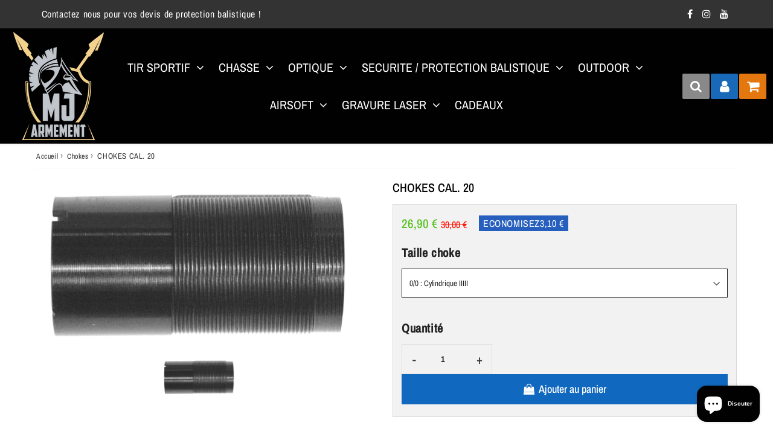

--- FILE ---
content_type: text/html; charset=utf-8
request_url: https://www.mjarmementequipement.com/products/copie-de-chokes-country-yildiz-cal-28
body_size: 47759
content:

<!doctype html>
<html class="no-touch no-js" lang="fr">
<head><meta charset="utf-8">
  <meta http-equiv="X-UA-Compatible" content="IE=edge,chrome=1">
  <meta name="viewport" content="width=device-width, initial-scale=1.0, shrink-to-fit=no" />
  <meta name="theme-color" content="#ffffff"><link rel="shortcut icon" href="//www.mjarmementequipement.com/cdn/shop/files/noir-casqueavecgris_32x32.png?v=1671137706" type="image/png" />
  <link rel="apple-touch-icon" href="//www.mjarmementequipement.com/cdn/shop/files/noir-casqueavecgris_128x128.png?v=1671137706"><title>
    CHOKES CAL. 20 &ndash; MJ ARMEMENT &amp; EQUIPEMENT
  </title>       
  <meta name="description" content="Full choke cal. 20, encoches sur le choke ι Trois quart choke cal. 20, encoches sur le choke ιι Demi choke cal. 20, encoches sur le choke ιιι Quart choke cal. 20, encoches sur le choke ιιιι Cylindrique choke cal. 20, encoches sur le choke ιιιιι">
<meta property="og:site_name" content="MJ ARMEMENT &amp; EQUIPEMENT">
<meta property="og:url" content="https://www.mjarmementequipement.com/products/copie-de-chokes-country-yildiz-cal-28">
<meta property="og:title" content="CHOKES CAL. 20">
<meta property="og:type" content="product">


<meta property="og:description" content="Full choke cal. 20, encoches sur le choke ι Trois quart choke cal. 20, encoches sur le choke ιι Demi choke cal. 20, encoches sur le choke ιιι Quart choke cal. 20, encoches sur le choke ιιιι Cylindrique choke cal. 20, encoches sur le choke ιιιιι">

<meta property="og:price:amount" content="26,90">
  <meta property="og:price:currency" content="EUR"><meta property="og:image" content="http://www.mjarmementequipement.com/cdn/shop/products/A51278_a24bb7e9-41f5-4da1-8efc-0505786e102a_1024x1024.jpg?v=1671216761">
<meta property="og:image:secure_url" content="https://www.mjarmementequipement.com/cdn/shop/products/A51278_a24bb7e9-41f5-4da1-8efc-0505786e102a_1024x1024.jpg?v=1671216761">



  <meta name="twitter:card" content="summary_large_image">
  <meta name="twitter:image" content="https://www.mjarmementequipement.com/cdn/shop/products/A51278_a24bb7e9-41f5-4da1-8efc-0505786e102a_1024x1024.jpg?v=1671216761">
  <meta name="twitter:image:width" content="480">
  <meta name="twitter:image:height" content="480">

<meta name="twitter:title" content="CHOKES CAL. 20">


<meta property="twitter:description" content="Full choke cal. 20, encoches sur le choke ι Trois quart choke cal. 20, encoches sur le choke ιι Demi choke cal. 20, encoches sur le choke ιιι Quart choke cal. 20, encoches sur le choke ιιιι Cylindrique choke cal. 20, encoches sur le choke ιιιιι">



  <link rel="canonical" href="https://www.mjarmementequipement.com/products/copie-de-chokes-country-yildiz-cal-28" />
  
<script>window.performance && window.performance.mark && window.performance.mark('shopify.content_for_header.start');</script><meta name="google-site-verification" content="-quwYL0VqR_sEDe5kwgwtUr2L_hYSIBNg7nrN27tjiA">
<meta id="shopify-digital-wallet" name="shopify-digital-wallet" content="/13386055738/digital_wallets/dialog">
<meta name="shopify-checkout-api-token" content="a38e16add0b2ebeb45b04561f1b57749">
<meta id="in-context-paypal-metadata" data-shop-id="13386055738" data-venmo-supported="false" data-environment="production" data-locale="fr_FR" data-paypal-v4="true" data-currency="EUR">
<link rel="alternate" type="application/json+oembed" href="https://www.mjarmementequipement.com/products/copie-de-chokes-country-yildiz-cal-28.oembed">
<script async="async" src="/checkouts/internal/preloads.js?locale=fr-FR"></script>
<script id="shopify-features" type="application/json">{"accessToken":"a38e16add0b2ebeb45b04561f1b57749","betas":["rich-media-storefront-analytics"],"domain":"www.mjarmementequipement.com","predictiveSearch":true,"shopId":13386055738,"locale":"fr"}</script>
<script>var Shopify = Shopify || {};
Shopify.shop = "armement-national.myshopify.com";
Shopify.locale = "fr";
Shopify.currency = {"active":"EUR","rate":"1.0"};
Shopify.country = "FR";
Shopify.theme = {"name":"Refresh","id":165034525009,"schema_name":"Speedfly Theme","schema_version":"4.3.2","theme_store_id":null,"role":"main"};
Shopify.theme.handle = "null";
Shopify.theme.style = {"id":null,"handle":null};
Shopify.cdnHost = "www.mjarmementequipement.com/cdn";
Shopify.routes = Shopify.routes || {};
Shopify.routes.root = "/";</script>
<script type="module">!function(o){(o.Shopify=o.Shopify||{}).modules=!0}(window);</script>
<script>!function(o){function n(){var o=[];function n(){o.push(Array.prototype.slice.apply(arguments))}return n.q=o,n}var t=o.Shopify=o.Shopify||{};t.loadFeatures=n(),t.autoloadFeatures=n()}(window);</script>
<script id="shop-js-analytics" type="application/json">{"pageType":"product"}</script>
<script defer="defer" async type="module" src="//www.mjarmementequipement.com/cdn/shopifycloud/shop-js/modules/v2/client.init-shop-cart-sync_XvpUV7qp.fr.esm.js"></script>
<script defer="defer" async type="module" src="//www.mjarmementequipement.com/cdn/shopifycloud/shop-js/modules/v2/chunk.common_C2xzKNNs.esm.js"></script>
<script type="module">
  await import("//www.mjarmementequipement.com/cdn/shopifycloud/shop-js/modules/v2/client.init-shop-cart-sync_XvpUV7qp.fr.esm.js");
await import("//www.mjarmementequipement.com/cdn/shopifycloud/shop-js/modules/v2/chunk.common_C2xzKNNs.esm.js");

  window.Shopify.SignInWithShop?.initShopCartSync?.({"fedCMEnabled":true,"windoidEnabled":true});

</script>
<script>(function() {
  var isLoaded = false;
  function asyncLoad() {
    if (isLoaded) return;
    isLoaded = true;
    var urls = ["https:\/\/s3-us-west-2.amazonaws.com\/da-restock\/da-restock.js?shop=armement-national.myshopify.com"];
    for (var i = 0; i < urls.length; i++) {
      var s = document.createElement('script');
      s.type = 'text/javascript';
      s.async = true;
      s.src = urls[i];
      var x = document.getElementsByTagName('script')[0];
      x.parentNode.insertBefore(s, x);
    }
  };
  if(window.attachEvent) {
    window.attachEvent('onload', asyncLoad);
  } else {
    window.addEventListener('load', asyncLoad, false);
  }
})();</script>
<script id="__st">var __st={"a":13386055738,"offset":3600,"reqid":"811fa918-7dd6-405d-ba4e-b1e8d29d11da-1768734111","pageurl":"www.mjarmementequipement.com\/products\/copie-de-chokes-country-yildiz-cal-28","u":"6293acd23441","p":"product","rtyp":"product","rid":8048175841559};</script>
<script>window.ShopifyPaypalV4VisibilityTracking = true;</script>
<script id="captcha-bootstrap">!function(){'use strict';const t='contact',e='account',n='new_comment',o=[[t,t],['blogs',n],['comments',n],[t,'customer']],c=[[e,'customer_login'],[e,'guest_login'],[e,'recover_customer_password'],[e,'create_customer']],r=t=>t.map((([t,e])=>`form[action*='/${t}']:not([data-nocaptcha='true']) input[name='form_type'][value='${e}']`)).join(','),a=t=>()=>t?[...document.querySelectorAll(t)].map((t=>t.form)):[];function s(){const t=[...o],e=r(t);return a(e)}const i='password',u='form_key',d=['recaptcha-v3-token','g-recaptcha-response','h-captcha-response',i],f=()=>{try{return window.sessionStorage}catch{return}},m='__shopify_v',_=t=>t.elements[u];function p(t,e,n=!1){try{const o=window.sessionStorage,c=JSON.parse(o.getItem(e)),{data:r}=function(t){const{data:e,action:n}=t;return t[m]||n?{data:e,action:n}:{data:t,action:n}}(c);for(const[e,n]of Object.entries(r))t.elements[e]&&(t.elements[e].value=n);n&&o.removeItem(e)}catch(o){console.error('form repopulation failed',{error:o})}}const l='form_type',E='cptcha';function T(t){t.dataset[E]=!0}const w=window,h=w.document,L='Shopify',v='ce_forms',y='captcha';let A=!1;((t,e)=>{const n=(g='f06e6c50-85a8-45c8-87d0-21a2b65856fe',I='https://cdn.shopify.com/shopifycloud/storefront-forms-hcaptcha/ce_storefront_forms_captcha_hcaptcha.v1.5.2.iife.js',D={infoText:'Protégé par hCaptcha',privacyText:'Confidentialité',termsText:'Conditions'},(t,e,n)=>{const o=w[L][v],c=o.bindForm;if(c)return c(t,g,e,D).then(n);var r;o.q.push([[t,g,e,D],n]),r=I,A||(h.body.append(Object.assign(h.createElement('script'),{id:'captcha-provider',async:!0,src:r})),A=!0)});var g,I,D;w[L]=w[L]||{},w[L][v]=w[L][v]||{},w[L][v].q=[],w[L][y]=w[L][y]||{},w[L][y].protect=function(t,e){n(t,void 0,e),T(t)},Object.freeze(w[L][y]),function(t,e,n,w,h,L){const[v,y,A,g]=function(t,e,n){const i=e?o:[],u=t?c:[],d=[...i,...u],f=r(d),m=r(i),_=r(d.filter((([t,e])=>n.includes(e))));return[a(f),a(m),a(_),s()]}(w,h,L),I=t=>{const e=t.target;return e instanceof HTMLFormElement?e:e&&e.form},D=t=>v().includes(t);t.addEventListener('submit',(t=>{const e=I(t);if(!e)return;const n=D(e)&&!e.dataset.hcaptchaBound&&!e.dataset.recaptchaBound,o=_(e),c=g().includes(e)&&(!o||!o.value);(n||c)&&t.preventDefault(),c&&!n&&(function(t){try{if(!f())return;!function(t){const e=f();if(!e)return;const n=_(t);if(!n)return;const o=n.value;o&&e.removeItem(o)}(t);const e=Array.from(Array(32),(()=>Math.random().toString(36)[2])).join('');!function(t,e){_(t)||t.append(Object.assign(document.createElement('input'),{type:'hidden',name:u})),t.elements[u].value=e}(t,e),function(t,e){const n=f();if(!n)return;const o=[...t.querySelectorAll(`input[type='${i}']`)].map((({name:t})=>t)),c=[...d,...o],r={};for(const[a,s]of new FormData(t).entries())c.includes(a)||(r[a]=s);n.setItem(e,JSON.stringify({[m]:1,action:t.action,data:r}))}(t,e)}catch(e){console.error('failed to persist form',e)}}(e),e.submit())}));const S=(t,e)=>{t&&!t.dataset[E]&&(n(t,e.some((e=>e===t))),T(t))};for(const o of['focusin','change'])t.addEventListener(o,(t=>{const e=I(t);D(e)&&S(e,y())}));const B=e.get('form_key'),M=e.get(l),P=B&&M;t.addEventListener('DOMContentLoaded',(()=>{const t=y();if(P)for(const e of t)e.elements[l].value===M&&p(e,B);[...new Set([...A(),...v().filter((t=>'true'===t.dataset.shopifyCaptcha))])].forEach((e=>S(e,t)))}))}(h,new URLSearchParams(w.location.search),n,t,e,['guest_login'])})(!0,!0)}();</script>
<script integrity="sha256-4kQ18oKyAcykRKYeNunJcIwy7WH5gtpwJnB7kiuLZ1E=" data-source-attribution="shopify.loadfeatures" defer="defer" src="//www.mjarmementequipement.com/cdn/shopifycloud/storefront/assets/storefront/load_feature-a0a9edcb.js" crossorigin="anonymous"></script>
<script data-source-attribution="shopify.dynamic_checkout.dynamic.init">var Shopify=Shopify||{};Shopify.PaymentButton=Shopify.PaymentButton||{isStorefrontPortableWallets:!0,init:function(){window.Shopify.PaymentButton.init=function(){};var t=document.createElement("script");t.src="https://www.mjarmementequipement.com/cdn/shopifycloud/portable-wallets/latest/portable-wallets.fr.js",t.type="module",document.head.appendChild(t)}};
</script>
<script data-source-attribution="shopify.dynamic_checkout.buyer_consent">
  function portableWalletsHideBuyerConsent(e){var t=document.getElementById("shopify-buyer-consent"),n=document.getElementById("shopify-subscription-policy-button");t&&n&&(t.classList.add("hidden"),t.setAttribute("aria-hidden","true"),n.removeEventListener("click",e))}function portableWalletsShowBuyerConsent(e){var t=document.getElementById("shopify-buyer-consent"),n=document.getElementById("shopify-subscription-policy-button");t&&n&&(t.classList.remove("hidden"),t.removeAttribute("aria-hidden"),n.addEventListener("click",e))}window.Shopify?.PaymentButton&&(window.Shopify.PaymentButton.hideBuyerConsent=portableWalletsHideBuyerConsent,window.Shopify.PaymentButton.showBuyerConsent=portableWalletsShowBuyerConsent);
</script>
<script data-source-attribution="shopify.dynamic_checkout.cart.bootstrap">document.addEventListener("DOMContentLoaded",(function(){function t(){return document.querySelector("shopify-accelerated-checkout-cart, shopify-accelerated-checkout")}if(t())Shopify.PaymentButton.init();else{new MutationObserver((function(e,n){t()&&(Shopify.PaymentButton.init(),n.disconnect())})).observe(document.body,{childList:!0,subtree:!0})}}));
</script>
<link id="shopify-accelerated-checkout-styles" rel="stylesheet" media="screen" href="https://www.mjarmementequipement.com/cdn/shopifycloud/portable-wallets/latest/accelerated-checkout-backwards-compat.css" crossorigin="anonymous">
<style id="shopify-accelerated-checkout-cart">
        #shopify-buyer-consent {
  margin-top: 1em;
  display: inline-block;
  width: 100%;
}

#shopify-buyer-consent.hidden {
  display: none;
}

#shopify-subscription-policy-button {
  background: none;
  border: none;
  padding: 0;
  text-decoration: underline;
  font-size: inherit;
  cursor: pointer;
}

#shopify-subscription-policy-button::before {
  box-shadow: none;
}

      </style>

<script>window.performance && window.performance.mark && window.performance.mark('shopify.content_for_header.end');</script> 

  <!-- CSS - JS ================================================== -->     
  <link rel="preconnect" href="https://cdn.shopify.com" as="style" crossorigin>
  <link rel="preconnect" href="https://fonts.shopifycdn.com" crossorigin>  
  <link rel="preconnect" href="https://v.shopify.com" /> 
  <link rel="preconnect" href="https://cdn.shopifycloud.com" /> 
  <link rel="preconnect" href="https://monorail-edge.shopifysvc.com">  
  <link rel="preconnect" href="https://cdnjs.cloudflare.com">   

  
<style data-shopify>

@font-face {
  font-family: "Archivo Narrow";
  font-weight: 400;
  font-style: normal;
  font-display: swap;
  src: url("//www.mjarmementequipement.com/cdn/fonts/archivo_narrow/archivonarrow_n4.5c3bab850a22055c235cf940f895d873a8689d70.woff2") format("woff2"),
       url("//www.mjarmementequipement.com/cdn/fonts/archivo_narrow/archivonarrow_n4.ea12dd22d3319d164475c1d047ae8f973041a9ff.woff") format("woff");
}


@font-face {
  font-family: "Archivo Narrow";
  font-weight: 400;
  font-style: normal;
  font-display: swap;
  src: url("//www.mjarmementequipement.com/cdn/fonts/archivo_narrow/archivonarrow_n4.5c3bab850a22055c235cf940f895d873a8689d70.woff2") format("woff2"),
       url("//www.mjarmementequipement.com/cdn/fonts/archivo_narrow/archivonarrow_n4.ea12dd22d3319d164475c1d047ae8f973041a9ff.woff") format("woff");
}

@font-face {
  font-family: "Archivo Narrow";
  font-weight: 500;
  font-style: normal;
  font-display: swap;
  src: url("//www.mjarmementequipement.com/cdn/fonts/archivo_narrow/archivonarrow_n5.d7d2ed7fbf03e65de95fbf4dd65b8f16594058a7.woff2") format("woff2"),
       url("//www.mjarmementequipement.com/cdn/fonts/archivo_narrow/archivonarrow_n5.1b34a2bfca6fa7ceb43f421bf0098175c735e91b.woff") format("woff");
}

@font-face {
  font-family: "Archivo Narrow";
  font-weight: 400;
  font-style: normal;
  font-display: swap;
  src: url("//www.mjarmementequipement.com/cdn/fonts/archivo_narrow/archivonarrow_n4.5c3bab850a22055c235cf940f895d873a8689d70.woff2") format("woff2"),
       url("//www.mjarmementequipement.com/cdn/fonts/archivo_narrow/archivonarrow_n4.ea12dd22d3319d164475c1d047ae8f973041a9ff.woff") format("woff");
}



:root {

  /* Width variables */
  --page-width: 1200px;
  --section-spaced: 3rem; 
  --gutter: 2rem;
  --gutter-half: calc(var(--gutter) / 2);
  --gutter-quarter: calc(var(--gutter) / 4);

  /* FONT */

  /* Titles Font */
  --headerFontStack: "Archivo Narrow", sans-serif;
  --headerFontWeight: 500;

  /* Body Font */
  --bodyFontStack: "Archivo Narrow", sans-serif;
  --baseFontSize: 2rem;
  --baseFontSizeMobile: 2rem;

  /* Navigation and Button Font */
  --accentFontStack: "Archivo Narrow", sans-serif;
  --accentFontWeight: ;

  /* FONT SIZES */

  --h1FontSize: 3.rem;
  --h2FontSize: 2.8rem;
  --h3FontSize: 2.4rem;
  --h4FontSize: 2.1rem;
  --h5FontSize: 1.9rem;

  --h1FontSizeSm: 2.2rem;
  --h2FontSizeSm: 2rem;
  --h3FontSizeSm: 1.8rem;
  --h4FontSizeSm: 1.7rem;
  --h5FontSizeSm: 1.6rem;

  --btnAtcFontSize: 1.8rem;
  --btnFontSize: 1.6rem;
  --btnPadding: 1.6rem;
  --btnAtcPadding: 1.6rem;
  
  --btnFontWeight: 500;
  
  --navFontSize: 2rem;

  --priceFontSize: 2.1rem;
  --priceFontSizeSmall: 1.6rem;
  
  /* COLORS */

  /* General colors */
  --colorBody: #ffffff;
  --colorTextBody: #333333;
  --colorTextTitle: #333333; 

  --colorSectionTitles: #000000;
  --colorSectionTitlesBg: ;
  --colorError: #ff1100;
  --colorPrice: #57c11f;
  --colorPrice2: #ff1100;
  
  --colorPriceBg: #265fbe;
  --colorPriceText: #fff; 

  /* Button colors */
  
  --colorBtnPrimaryBg: #555;
  --colorBtnPrimaryText: #FFF;
  --sizeBtnPrimaryBorder: 0px; 
  --colorBtnPrimaryBorder: #333;
  --colorBtnPrimaryBgHover: #222;
  --colorBtnPrimaryTextHover: #fff;
  --colorBtnPrimaryBorderHover: #333;

  --colorBtnSecondaryBg: #222222;
  --colorBtnSecondaryText: #ffffff;  
  --sizeBtnSecondaryBorder: 0px;
  --colorBtnSecondaryBorder: #333;
  --colorBtnSecondaryBgHover: #dcdcdc;
  --colorBtnSecondaryTextHover: #555;  
  --colorBtnSecondaryBorderHover: #333;

  --colorBtnThirdBg: #ffffff;
  --colorBtnThirdText: #333;  
  --sizeBtnThirdBorder: 1px;
  --colorBtnThirdBorder: #333;

  --colorBtnThirdBgHover: #333;
  --colorBtnThirdTextHover: #FFF;  
  --colorBtnThirdBorderHover: #333;

  --colorBtnAtcText: #fff;
  --colorBtnAtcBg: #1169bf;
  --colorBtnAtcTextHover: #fff;
  --colorBtnAtcBgHover: #222;
  --sizeBtnAtcBorder: 0px; 
  --colorBtnAtcBorder: #333;
  --colorBtnBuyNowText: #242424;
  --colorBtnBuyNowBg: #eeb933;

  /* link colors */
  --colorLink: #265fbe;

 /* Site Header */
  --headerBackground: #000000;
  --headerText: #ffffff;
  --headerButtonAndSearch: ;
  --headerSearchColor: #ffffff;
  --headerSearchBgColor: #898989;
  --headerActionCartColor: #ffffff;
  --headerActionCartBgColor: #e4770e;
  --headerAccountColor: #ffffff;
  --headerAccountBgColor: #186ab9;
  --headerCartCount: #1169bf;  
  --topheaderTextColor:#FFF;
  --topheaderBgColor:#333;
  --sectionCollectionColorText:#fff;
  --sectionCollectionColorBg:rgba(51, 51, 51, 0.8);
  --sectionCollectionColorTextHover:#fff;
  --sectionCollectionColorBgHover:rgba(17, 17, 17, 0.8);

  --sectionHeaderColorIcon1: ;
  --sectionHeaderColorIcon2: ;

  --searchAutoCompleteBg: #fff;
  --searchAutoCompleteBorder: #ddd;
  --searchAutoCompleteColor: #333;
  --searchModalBgColor: rgba(0, 0, 0, 0.9);
  --searchModalBtnCloseColor: #FFF;
  --searchModalBlocBorderColor: #FFF;
  --searchModalBlocTextColor: #FFF;
  --searchModalBlocIconColor: #FFF;

  /* Product */

  --navProductsText: #333333;
  --tabColor: #222;
  --tabBgColor: #265fbe;
  --tabBorderColor: #222;
  
  --variantLabel: #222;
  --swatchBtnColor: #222;
  --swatchBtnBgColor: #ffffff;
  --swatchBtnBorderColor: #222;
  --swatchBtnColorHover: #333;
  --swatchBtnBgColorHover: #a6a6a6;
  --swatchBtnBorderColorHover: #333;
  --swatchBtnBorderWidth: 40;  
  --variant-box-shadow: 0 0 0px rgba(143, 143, 143, 0.2);

  /* Cart */
  --headerCartColor: #333;
  --headerCartBg: #fff;
  --headerCartBorder: #222;

  /* Nav background */
  --colorNav: #000000;
  --colorNavText: #ffffff;
  --colorNavTextHover: #e4770e;
  --colorNavTextHover2: #e4770e;
  --colorNav2: #555555;
  --colorNav2Text: #ffffff;
  --colorMegamenu: #ffffff;

  /* Mobile Nav Bar */
  --mobileNavBarHeight: 50px;

  /* Product */
  --productStockBg: #ffe8e8;
  --productStockBgActive: #ca0000;
  --productQtyColor: #333333;
  --productQtyBgColor: ;
  --colorBorder: #dedede;

  /* Blog */
  --blog-summary-bg-color: #F9F9F9;
  --blog-summary-border-color: #dddddd;
  --blog-summary-title-color: #333333;
  --blog-summary-link-color: #186ab9;
  

  /* Slider */
  --slider_title_color: #fff;
  --slider_bgtitle_color: ;
  --slider_text_color: #FFFFFF;
  --slider_bgtext_color: ;
  --slider_btn_title_color: #fff;
  --slider_btn_bgtitle_color: ;
  --slider_btn_text_hover_title_color: #333;
  --slider_btn_bg_hover_title_color: #FFF;
  --slider_btn_border_color: #FFF;
  --slider_btn_border_hover_color: #FFF;

  --slider_btn2_title_color: #333;
  --slider_btn2_bgtitle_color: #ffffff;
  --slider_btn2_text_hover_title_color: #fff;
  --slider_btn2_bg_hover_title_color: #333;
  --slider_btn2_border_color: #333;
  --slider_btn2_border_hover_color: #333;

  --slider_angle: #ddd;
  --slider_btn_scroll_color: #2e3438;
  --slider_btn_scroll_bg_color: rgba(255, 255, 255, 0.7);
  --slider_dots_color: #fff;
  --slider_dots_color_hover: #e0932f;

  /* Testimonial */
  --color-testimonial: #000000;
  --color-testimonial-star: #333333;
  --color-testimonial-arrow-bg: ;
  --color-testimonial-arrow: #333333;

  /* FAQ */
  --colorFaqPanelTitle: #333;
  --colorFaqPanelTitleBg: ;
  --colorFaqPanelText: #333;
  --colorFaqPanelTextBg: ;
  --colorFaqPanelBorder: #DEDEDE;

  /* newsletter */
  --color-newsletter-form-field: #333333;
  --color-newsletter-form-field-bg: #DEDEDE;
  --color-newsletter-form-btn: #FFFFFF;
  --color-newsletter-form-btn-bg: #333333;

  /* newsletter popup */
  --newsletterPopupColor: #333;
  --newsletterPopupBgColor: #fff;
  --newsletterPopupClose: #fff;
  --newsletterPopupBgClose: #911b1b;

  /* sticky bar */
  --stickybarColor: #fff;
  --stickybarBgColor: #fff;
  --stickybarPositionTop: auto;
  --stickybarPositionBottom: 0;

  /* bundles */
  --bundleColor: #333;
  --bundleBgColor: #f0f0f0;
  --bundleStarColor: #ecb122;

  /* special offer */
  --specialOfferColor: #333;
  --specialOfferBgColor: #FFFFFF;
  --specialOfferColorActive: #333;
  --specialOfferBgColorActive: #f5f5f5;
  --specialOfferPrice: #f50a0a;
  --specialOfferBorderColor: #F0F0F0;
  --specialOfferChecked: #333;

  /* Site Footer */
  --colorFooterBg: #333333;
  --colorFooterTitle: #dddddd;
  --colorFooterText: #ffffff;
  --colorSvg:#000;
  --colorFooterBgBtn: #265fbe;
  --colorFooterBgBtnText: #ffffff;
  --colorFooterBgInput: #444;
  --colorFooterBgInputText: #ffffff;
  --colorBackToTop1: #fff;
  --colorBackToTop2: rgba(51, 51, 51, 0.9);
  --colorFooterSocialLinks: #186ab9;


  /* Size chart */
  --sizeChartColor: #333;
  --sizeChartBg: #FFF;
  --sizeChartTitleColor: #fff;
  --sizeChartTitleBg: #333;

  /* Helper colors */
  --disabledGrey: #f6f6f6;
  --disabledBorder: var(--disabledGrey);
  --errorRed: #dc0000;
  --errorRedBg: var(--errorRed);
  --successGreen: #0a942a;

  /* Radius */
  --radius: 2px;
  --btnBorderRadius:0px;

 /* Share buttons  */
  --shareButtonHeight: 22px;
  --shareButtonCleanHeight: 30px;
  --shareBorderColor: #ececec;

 /* Collections */
  --filterIconWidth: 12px;
  --innerFilterIconWidth: 6px;

  /* Placeholder colors */
  --color-blankstate: rgba(var(--colorTextBody), 0.35);
  --color-blankstate-border: rgba(var(--colorTextBody), 0.2);
  --color-blankstate-background: rgba(var(--colorTextBody), 0.1);
  --color-text-body-opacity1: rgba(51, 51, 51, 0.05);
  --color-text-body-opacity2: rgba(51, 51, 51, 0.1);
  --color-text-body-opacity3: rgba(51, 51, 51, 0.2);
  --color-text-body-opacity4: rgba(51, 51, 51, 0.3);

  /*  SPACINGS */

  /* Letter Spacing */
  --titleLetterSpacing: 0px;
  --navLetterSpacing: 0px;
  --btnLetterSpacing: 0px;  
  
}    

.color-scheme-1, .shopify-section .color-scheme-1 > div {
  background: #F0F0F0;
  color: #333333;
   --colorSectionTitles: #333333; 
}

.color-scheme-2, .shopify-section .color-scheme-2 > div {
  background: #4c96c1;
  color: #FFFFFF;
  --colorSectionTitles: #FFFFFF; 
}

.color-scheme-3, .shopify-section .color-scheme-3 > div  {
  background: #e0932f;
  color: #FFFFFF;
  --colorSectionTitles: #FFFFFF; 
}


.color-scheme-inverse, .shopify-section .color-scheme-inverse > div {
  color: #F0F0F0;
  background: #333333;
}
.color-scheme-inverse * {
  --colorSectionTitles: #F0F0F0; 
}
.color-scheme-1 .btn-inherit, .shopify-section .color-scheme-1 .btn-inherit { 
  --colorBtnPrimaryBorder: #333333;
}
.color-scheme-2 .btn-inherit, .shopify-section .color-scheme-2 .btn-inherit { 
  --colorBtnPrimaryBorder: #FFFFFF;
}
.color-scheme-3 .btn-inherit, .shopify-section .color-scheme-3 .btn-inherit { 
  --colorBtnPrimaryBorder: #FFFFFF;
}
.color-scheme-3 .btn-inherit, .shopify-section .color-scheme-4 .btn-inherit { 
  --colorBtnThirdBorder: ;
}
.color-scheme-inverse .btn-inherit, .shopify-section .color-scheme-inverse .btn-inherit {
  --colorBtnPrimaryBg: #FFF;
  --colorBtnPrimaryText: #555;
  --colorBtnPrimaryBorder: #FFF;
}

/*.shopify-section .color-scheme-1:not(.image-with-text-section), .shopify-section .color-scheme-2:not(.image-with-text-section), 
.shopify-section .color-scheme-3:not(.image-with-text-section), .shopify-section .color-scheme-inverse:not(.image-with-text-section) {
  padding:var(--section-spaced) 0;
}
*/

.shopify-section .color-scheme:not(.color-scheme-none) .color-scheme-inner {  
   padding:var(--gutter);
}
.shopify-section .color-scheme-1 .color-scheme-inner {
   background: rgba(51, 51, 51, 0.05);  
}
.shopify-section .color-scheme-2 .color-scheme-inner {
   background: rgba(255, 255, 255, 0.05);  
}
.shopify-section .color-scheme-3 .color-scheme-inner {
   background: rgba(255, 255, 255, 0.05);  
}
.shopify-section .color-scheme-inverse .color-scheme-inner {
   background: rgba(240, 240, 240, 0.05);  
}




</style>
 
 
  <link rel="preload" href=//www.mjarmementequipement.com/cdn/shop/t/35/assets/font-awesome.min.css?v=61948852701738500931719519400 as="style" onload="this.rel='stylesheet'">  

  <link href="//www.mjarmementequipement.com/cdn/shop/t/35/assets/theme.css?v=136604578996047609971719519401" rel="stylesheet" type="text/css" media="all" />
  
  <script src="//www.mjarmementequipement.com/cdn/shop/t/35/assets/vendor.js?v=45007066030548803271719510865" defer></script> 
  <script src="//www.mjarmementequipement.com/cdn/shop/t/35/assets/jquery-3.6.0.min.js?v=115860211936397945481719510865"></script> 
  <script src="//www.mjarmementequipement.com/cdn/shop/t/35/assets/theme.js?v=175255446226786754801719510865" defer></script>    
  
  

     
  
  <!-- Code script ================================================== -->
       
  

  <style>
    .slideshow .slide:not(:first-child), .slick-slider .slick-slide:not(:first-child) { display: none; opacity: 0; }
    .slideshow.slick-initialized .slide, .slick-slider.slick-initialized .slick-slide, .slick-slider.slick-initialized .slideshow-show-true  { display: block !important; opacity: 1; } 
    .slick-slider  { opacity: 0; }
    .slick-slider.slick-initialized { opacity: 1 !important; }
  </style>
  
  
<!-- Start of Judge.me Core -->
<link rel="dns-prefetch" href="https://cdn.judge.me/">
<script data-cfasync='false' class='jdgm-settings-script'>window.jdgmSettings={"pagination":5,"disable_web_reviews":false,"badge_no_review_text":"Aucun avis","badge_n_reviews_text":"{{ n }} avis","hide_badge_preview_if_no_reviews":true,"badge_hide_text":false,"enforce_center_preview_badge":false,"widget_title":"Avis Clients","widget_open_form_text":"Écrire un avis","widget_close_form_text":"Annuler l'avis","widget_refresh_page_text":"Actualiser la page","widget_summary_text":"Basé sur {{ number_of_reviews }} avis","widget_no_review_text":"Soyez le premier à écrire un avis","widget_name_field_text":"Nom d'affichage","widget_verified_name_field_text":"Nom vérifié (public)","widget_name_placeholder_text":"Nom d'affichage","widget_required_field_error_text":"Ce champ est obligatoire.","widget_email_field_text":"Adresse email","widget_verified_email_field_text":"Email vérifié (privé, ne peut pas être modifié)","widget_email_placeholder_text":"Votre adresse email","widget_email_field_error_text":"Veuillez entrer une adresse email valide.","widget_rating_field_text":"Évaluation","widget_review_title_field_text":"Titre de l'avis","widget_review_title_placeholder_text":"Donnez un titre à votre avis","widget_review_body_field_text":"Contenu de l'avis","widget_review_body_placeholder_text":"Commencez à écrire ici...","widget_pictures_field_text":"Photo/Vidéo (facultatif)","widget_submit_review_text":"Soumettre l'avis","widget_submit_verified_review_text":"Soumettre un avis vérifié","widget_submit_success_msg_with_auto_publish":"Merci ! Veuillez actualiser la page dans quelques instants pour voir votre avis. Vous pouvez supprimer ou modifier votre avis en vous connectant à \u003ca href='https://judge.me/login' target='_blank' rel='nofollow noopener'\u003eJudge.me\u003c/a\u003e","widget_submit_success_msg_no_auto_publish":"Merci ! Votre avis sera publié dès qu'il sera approuvé par l'administrateur de la boutique. Vous pouvez supprimer ou modifier votre avis en vous connectant à \u003ca href='https://judge.me/login' target='_blank' rel='nofollow noopener'\u003eJudge.me\u003c/a\u003e","widget_show_default_reviews_out_of_total_text":"Affichage de {{ n_reviews_shown }} sur {{ n_reviews }} avis.","widget_show_all_link_text":"Tout afficher","widget_show_less_link_text":"Afficher moins","widget_author_said_text":"{{ reviewer_name }} a dit :","widget_days_text":"il y a {{ n }} jour/jours","widget_weeks_text":"il y a {{ n }} semaine/semaines","widget_months_text":"il y a {{ n }} mois","widget_years_text":"il y a {{ n }} an/ans","widget_yesterday_text":"Hier","widget_today_text":"Aujourd'hui","widget_replied_text":"\u003e\u003e {{ shop_name }} a répondu :","widget_read_more_text":"Lire plus","widget_reviewer_name_as_initial":"","widget_rating_filter_color":"#fbcd0a","widget_rating_filter_see_all_text":"Voir tous les avis","widget_sorting_most_recent_text":"Plus récents","widget_sorting_highest_rating_text":"Meilleures notes","widget_sorting_lowest_rating_text":"Notes les plus basses","widget_sorting_with_pictures_text":"Uniquement les photos","widget_sorting_most_helpful_text":"Plus utiles","widget_open_question_form_text":"Poser une question","widget_reviews_subtab_text":"Avis","widget_questions_subtab_text":"Questions","widget_question_label_text":"Question","widget_answer_label_text":"Réponse","widget_question_placeholder_text":"Écrivez votre question ici","widget_submit_question_text":"Soumettre la question","widget_question_submit_success_text":"Merci pour votre question ! Nous vous notifierons dès qu'elle aura une réponse.","verified_badge_text":"Vérifié","verified_badge_bg_color":"","verified_badge_text_color":"","verified_badge_placement":"left-of-reviewer-name","widget_review_max_height":"","widget_hide_border":false,"widget_social_share":false,"widget_thumb":false,"widget_review_location_show":false,"widget_location_format":"","all_reviews_include_out_of_store_products":true,"all_reviews_out_of_store_text":"(hors boutique)","all_reviews_pagination":100,"all_reviews_product_name_prefix_text":"à propos de","enable_review_pictures":true,"enable_question_anwser":false,"widget_theme":"default","review_date_format":"mm/dd/yyyy","default_sort_method":"most-recent","widget_product_reviews_subtab_text":"Avis Produits","widget_shop_reviews_subtab_text":"Avis Boutique","widget_other_products_reviews_text":"Avis pour d'autres produits","widget_store_reviews_subtab_text":"Avis de la boutique","widget_no_store_reviews_text":"Cette boutique n'a pas encore reçu d'avis","widget_web_restriction_product_reviews_text":"Ce produit n'a pas encore reçu d'avis","widget_no_items_text":"Aucun élément trouvé","widget_show_more_text":"Afficher plus","widget_write_a_store_review_text":"Écrire un avis sur la boutique","widget_other_languages_heading":"Avis dans d'autres langues","widget_translate_review_text":"Traduire l'avis en {{ language }}","widget_translating_review_text":"Traduction en cours...","widget_show_original_translation_text":"Afficher l'original ({{ language }})","widget_translate_review_failed_text":"Impossible de traduire cet avis.","widget_translate_review_retry_text":"Réessayer","widget_translate_review_try_again_later_text":"Réessayez plus tard","show_product_url_for_grouped_product":false,"widget_sorting_pictures_first_text":"Photos en premier","show_pictures_on_all_rev_page_mobile":false,"show_pictures_on_all_rev_page_desktop":false,"floating_tab_hide_mobile_install_preference":false,"floating_tab_button_name":"★ Avis","floating_tab_title":"Laissons nos clients parler pour nous","floating_tab_button_color":"","floating_tab_button_background_color":"","floating_tab_url":"","floating_tab_url_enabled":false,"floating_tab_tab_style":"text","all_reviews_text_badge_text":"Les clients nous notent {{ shop.metafields.judgeme.all_reviews_rating | round: 1 }}/5 basé sur {{ shop.metafields.judgeme.all_reviews_count }} avis.","all_reviews_text_badge_text_branded_style":"{{ shop.metafields.judgeme.all_reviews_rating | round: 1 }} sur 5 étoiles basé sur {{ shop.metafields.judgeme.all_reviews_count }} avis","is_all_reviews_text_badge_a_link":false,"show_stars_for_all_reviews_text_badge":false,"all_reviews_text_badge_url":"","all_reviews_text_style":"text","all_reviews_text_color_style":"judgeme_brand_color","all_reviews_text_color":"#108474","all_reviews_text_show_jm_brand":true,"featured_carousel_show_header":true,"featured_carousel_title":"Laissons nos clients parler pour nous","testimonials_carousel_title":"Les clients nous disent","videos_carousel_title":"Histoire de clients réels","cards_carousel_title":"Les clients nous disent","featured_carousel_count_text":"sur {{ n }} avis","featured_carousel_add_link_to_all_reviews_page":false,"featured_carousel_url":"","featured_carousel_show_images":true,"featured_carousel_autoslide_interval":5,"featured_carousel_arrows_on_the_sides":false,"featured_carousel_height":250,"featured_carousel_width":80,"featured_carousel_image_size":0,"featured_carousel_image_height":250,"featured_carousel_arrow_color":"#eeeeee","verified_count_badge_style":"vintage","verified_count_badge_orientation":"horizontal","verified_count_badge_color_style":"judgeme_brand_color","verified_count_badge_color":"#108474","is_verified_count_badge_a_link":false,"verified_count_badge_url":"","verified_count_badge_show_jm_brand":true,"widget_rating_preset_default":5,"widget_first_sub_tab":"product-reviews","widget_show_histogram":true,"widget_histogram_use_custom_color":false,"widget_pagination_use_custom_color":false,"widget_star_use_custom_color":false,"widget_verified_badge_use_custom_color":false,"widget_write_review_use_custom_color":false,"picture_reminder_submit_button":"Upload Pictures","enable_review_videos":false,"mute_video_by_default":false,"widget_sorting_videos_first_text":"Vidéos en premier","widget_review_pending_text":"En attente","featured_carousel_items_for_large_screen":3,"social_share_options_order":"Facebook,Twitter","remove_microdata_snippet":false,"disable_json_ld":false,"enable_json_ld_products":false,"preview_badge_show_question_text":false,"preview_badge_no_question_text":"Aucune question","preview_badge_n_question_text":"{{ number_of_questions }} question/questions","qa_badge_show_icon":false,"qa_badge_position":"same-row","remove_judgeme_branding":false,"widget_add_search_bar":false,"widget_search_bar_placeholder":"Recherche","widget_sorting_verified_only_text":"Vérifiés uniquement","featured_carousel_theme":"default","featured_carousel_show_rating":true,"featured_carousel_show_title":true,"featured_carousel_show_body":true,"featured_carousel_show_date":false,"featured_carousel_show_reviewer":true,"featured_carousel_show_product":false,"featured_carousel_header_background_color":"#108474","featured_carousel_header_text_color":"#ffffff","featured_carousel_name_product_separator":"reviewed","featured_carousel_full_star_background":"#108474","featured_carousel_empty_star_background":"#dadada","featured_carousel_vertical_theme_background":"#f9fafb","featured_carousel_verified_badge_enable":false,"featured_carousel_verified_badge_color":"#108474","featured_carousel_border_style":"round","featured_carousel_review_line_length_limit":3,"featured_carousel_more_reviews_button_text":"Lire plus d'avis","featured_carousel_view_product_button_text":"Voir le produit","all_reviews_page_load_reviews_on":"scroll","all_reviews_page_load_more_text":"Charger plus d'avis","disable_fb_tab_reviews":false,"enable_ajax_cdn_cache":false,"widget_public_name_text":"affiché publiquement comme","default_reviewer_name":"John Smith","default_reviewer_name_has_non_latin":true,"widget_reviewer_anonymous":"Anonyme","medals_widget_title":"Médailles d'avis Judge.me","medals_widget_background_color":"#f9fafb","medals_widget_position":"footer_all_pages","medals_widget_border_color":"#f9fafb","medals_widget_verified_text_position":"left","medals_widget_use_monochromatic_version":false,"medals_widget_elements_color":"#108474","show_reviewer_avatar":true,"widget_invalid_yt_video_url_error_text":"Pas une URL de vidéo YouTube","widget_max_length_field_error_text":"Veuillez ne pas dépasser {0} caractères.","widget_show_country_flag":false,"widget_show_collected_via_shop_app":true,"widget_verified_by_shop_badge_style":"light","widget_verified_by_shop_text":"Vérifié par la boutique","widget_show_photo_gallery":false,"widget_load_with_code_splitting":true,"widget_ugc_install_preference":false,"widget_ugc_title":"Fait par nous, partagé par vous","widget_ugc_subtitle":"Taguez-nous pour voir votre photo mise en avant sur notre page","widget_ugc_arrows_color":"#ffffff","widget_ugc_primary_button_text":"Acheter maintenant","widget_ugc_primary_button_background_color":"#108474","widget_ugc_primary_button_text_color":"#ffffff","widget_ugc_primary_button_border_width":"0","widget_ugc_primary_button_border_style":"none","widget_ugc_primary_button_border_color":"#108474","widget_ugc_primary_button_border_radius":"25","widget_ugc_secondary_button_text":"Charger plus","widget_ugc_secondary_button_background_color":"#ffffff","widget_ugc_secondary_button_text_color":"#108474","widget_ugc_secondary_button_border_width":"2","widget_ugc_secondary_button_border_style":"solid","widget_ugc_secondary_button_border_color":"#108474","widget_ugc_secondary_button_border_radius":"25","widget_ugc_reviews_button_text":"Voir les avis","widget_ugc_reviews_button_background_color":"#ffffff","widget_ugc_reviews_button_text_color":"#108474","widget_ugc_reviews_button_border_width":"2","widget_ugc_reviews_button_border_style":"solid","widget_ugc_reviews_button_border_color":"#108474","widget_ugc_reviews_button_border_radius":"25","widget_ugc_reviews_button_link_to":"judgeme-reviews-page","widget_ugc_show_post_date":true,"widget_ugc_max_width":"800","widget_rating_metafield_value_type":true,"widget_primary_color":"#2375c3","widget_enable_secondary_color":false,"widget_secondary_color":"#edf5f5","widget_summary_average_rating_text":"{{ average_rating }} sur 5","widget_media_grid_title":"Photos \u0026 vidéos clients","widget_media_grid_see_more_text":"Voir plus","widget_round_style":false,"widget_show_product_medals":true,"widget_verified_by_judgeme_text":"Vérifié par Judge.me","widget_show_store_medals":true,"widget_verified_by_judgeme_text_in_store_medals":"Vérifié par Judge.me","widget_media_field_exceed_quantity_message":"Désolé, nous ne pouvons accepter que {{ max_media }} pour un avis.","widget_media_field_exceed_limit_message":"{{ file_name }} est trop volumineux, veuillez sélectionner un {{ media_type }} de moins de {{ size_limit }}MB.","widget_review_submitted_text":"Avis soumis !","widget_question_submitted_text":"Question soumise !","widget_close_form_text_question":"Annuler","widget_write_your_answer_here_text":"Écrivez votre réponse ici","widget_enabled_branded_link":true,"widget_show_collected_by_judgeme":true,"widget_reviewer_name_color":"","widget_write_review_text_color":"","widget_write_review_bg_color":"","widget_collected_by_judgeme_text":"collecté par Judge.me","widget_pagination_type":"standard","widget_load_more_text":"Charger plus","widget_load_more_color":"#108474","widget_full_review_text":"Avis complet","widget_read_more_reviews_text":"Lire plus d'avis","widget_read_questions_text":"Lire les questions","widget_questions_and_answers_text":"Questions \u0026 Réponses","widget_verified_by_text":"Vérifié par","widget_verified_text":"Vérifié","widget_number_of_reviews_text":"{{ number_of_reviews }} avis","widget_back_button_text":"Retour","widget_next_button_text":"Suivant","widget_custom_forms_filter_button":"Filtres","custom_forms_style":"vertical","widget_show_review_information":false,"how_reviews_are_collected":"Comment les avis sont-ils collectés ?","widget_show_review_keywords":false,"widget_gdpr_statement":"Comment nous utilisons vos données : Nous vous contacterons uniquement à propos de l'avis que vous avez laissé, et seulement si nécessaire. En soumettant votre avis, vous acceptez les \u003ca href='https://judge.me/terms' target='_blank' rel='nofollow noopener'\u003econditions\u003c/a\u003e, la \u003ca href='https://judge.me/privacy' target='_blank' rel='nofollow noopener'\u003epolitique de confidentialité\u003c/a\u003e et les \u003ca href='https://judge.me/content-policy' target='_blank' rel='nofollow noopener'\u003epolitiques de contenu\u003c/a\u003e de Judge.me.","widget_multilingual_sorting_enabled":false,"widget_translate_review_content_enabled":false,"widget_translate_review_content_method":"manual","popup_widget_review_selection":"automatically_with_pictures","popup_widget_round_border_style":true,"popup_widget_show_title":true,"popup_widget_show_body":true,"popup_widget_show_reviewer":false,"popup_widget_show_product":true,"popup_widget_show_pictures":true,"popup_widget_use_review_picture":true,"popup_widget_show_on_home_page":true,"popup_widget_show_on_product_page":true,"popup_widget_show_on_collection_page":true,"popup_widget_show_on_cart_page":true,"popup_widget_position":"bottom_left","popup_widget_first_review_delay":5,"popup_widget_duration":5,"popup_widget_interval":5,"popup_widget_review_count":5,"popup_widget_hide_on_mobile":true,"review_snippet_widget_round_border_style":true,"review_snippet_widget_card_color":"#FFFFFF","review_snippet_widget_slider_arrows_background_color":"#FFFFFF","review_snippet_widget_slider_arrows_color":"#000000","review_snippet_widget_star_color":"#108474","show_product_variant":false,"all_reviews_product_variant_label_text":"Variante : ","widget_show_verified_branding":false,"widget_ai_summary_title":"Les clients disent","widget_ai_summary_disclaimer":"Résumé des avis généré par IA basé sur les avis clients récents","widget_show_ai_summary":false,"widget_show_ai_summary_bg":false,"widget_show_review_title_input":true,"redirect_reviewers_invited_via_email":"review_widget","request_store_review_after_product_review":false,"request_review_other_products_in_order":false,"review_form_color_scheme":"default","review_form_corner_style":"square","review_form_star_color":{},"review_form_text_color":"#333333","review_form_background_color":"#ffffff","review_form_field_background_color":"#fafafa","review_form_button_color":{},"review_form_button_text_color":"#ffffff","review_form_modal_overlay_color":"#000000","review_content_screen_title_text":"Comment évalueriez-vous ce produit ?","review_content_introduction_text":"Nous serions ravis que vous partagiez un peu votre expérience.","store_review_form_title_text":"Comment évalueriez-vous cette boutique ?","store_review_form_introduction_text":"Nous serions ravis que vous partagiez un peu votre expérience.","show_review_guidance_text":true,"one_star_review_guidance_text":"Mauvais","five_star_review_guidance_text":"Excellent","customer_information_screen_title_text":"À propos de vous","customer_information_introduction_text":"Veuillez nous en dire plus sur vous.","custom_questions_screen_title_text":"Votre expérience en détail","custom_questions_introduction_text":"Voici quelques questions pour nous aider à mieux comprendre votre expérience.","review_submitted_screen_title_text":"Merci pour votre avis !","review_submitted_screen_thank_you_text":"Nous le traitons et il apparaîtra bientôt dans la boutique.","review_submitted_screen_email_verification_text":"Veuillez confirmer votre email en cliquant sur le lien que nous venons de vous envoyer. Cela nous aide à maintenir des avis authentiques.","review_submitted_request_store_review_text":"Aimeriez-vous partager votre expérience d'achat avec nous ?","review_submitted_review_other_products_text":"Aimeriez-vous évaluer ces produits ?","store_review_screen_title_text":"Voulez-vous partager votre expérience de shopping avec nous ?","store_review_introduction_text":"Nous apprécions votre retour d'expérience et nous l'utilisons pour nous améliorer. Veuillez partager vos pensées ou suggestions.","reviewer_media_screen_title_picture_text":"Partager une photo","reviewer_media_introduction_picture_text":"Téléchargez une photo pour étayer votre avis.","reviewer_media_screen_title_video_text":"Partager une vidéo","reviewer_media_introduction_video_text":"Téléchargez une vidéo pour étayer votre avis.","reviewer_media_screen_title_picture_or_video_text":"Partager une photo ou une vidéo","reviewer_media_introduction_picture_or_video_text":"Téléchargez une photo ou une vidéo pour étayer votre avis.","reviewer_media_youtube_url_text":"Collez votre URL Youtube ici","advanced_settings_next_step_button_text":"Suivant","advanced_settings_close_review_button_text":"Fermer","modal_write_review_flow":false,"write_review_flow_required_text":"Obligatoire","write_review_flow_privacy_message_text":"Nous respectons votre vie privée.","write_review_flow_anonymous_text":"Avis anonyme","write_review_flow_visibility_text":"Ne sera pas visible pour les autres clients.","write_review_flow_multiple_selection_help_text":"Sélectionnez autant que vous le souhaitez","write_review_flow_single_selection_help_text":"Sélectionnez une option","write_review_flow_required_field_error_text":"Ce champ est obligatoire","write_review_flow_invalid_email_error_text":"Veuillez saisir une adresse email valide","write_review_flow_max_length_error_text":"Max. {{ max_length }} caractères.","write_review_flow_media_upload_text":"\u003cb\u003eCliquez pour télécharger\u003c/b\u003e ou glissez-déposez","write_review_flow_gdpr_statement":"Nous vous contacterons uniquement au sujet de votre avis si nécessaire. En soumettant votre avis, vous acceptez nos \u003ca href='https://judge.me/terms' target='_blank' rel='nofollow noopener'\u003econditions d'utilisation\u003c/a\u003e et notre \u003ca href='https://judge.me/privacy' target='_blank' rel='nofollow noopener'\u003epolitique de confidentialité\u003c/a\u003e.","rating_only_reviews_enabled":false,"show_negative_reviews_help_screen":false,"new_review_flow_help_screen_rating_threshold":3,"negative_review_resolution_screen_title_text":"Dites-nous plus","negative_review_resolution_text":"Votre expérience est importante pour nous. S'il y a eu des problèmes avec votre achat, nous sommes là pour vous aider. N'hésitez pas à nous contacter, nous aimerions avoir l'opportunité de corriger les choses.","negative_review_resolution_button_text":"Contactez-nous","negative_review_resolution_proceed_with_review_text":"Laisser un avis","negative_review_resolution_subject":"Problème avec l'achat de {{ shop_name }}.{{ order_name }}","preview_badge_collection_page_install_status":false,"widget_review_custom_css":"","preview_badge_custom_css":"","preview_badge_stars_count":"5-stars","featured_carousel_custom_css":"","floating_tab_custom_css":"","all_reviews_widget_custom_css":"","medals_widget_custom_css":"","verified_badge_custom_css":"","all_reviews_text_custom_css":"","transparency_badges_collected_via_store_invite":false,"transparency_badges_from_another_provider":false,"transparency_badges_collected_from_store_visitor":false,"transparency_badges_collected_by_verified_review_provider":false,"transparency_badges_earned_reward":false,"transparency_badges_collected_via_store_invite_text":"Avis collecté via l'invitation du magasin","transparency_badges_from_another_provider_text":"Avis collecté d'un autre fournisseur","transparency_badges_collected_from_store_visitor_text":"Avis collecté d'un visiteur du magasin","transparency_badges_written_in_google_text":"Avis écrit sur Google","transparency_badges_written_in_etsy_text":"Avis écrit sur Etsy","transparency_badges_written_in_shop_app_text":"Avis écrit sur Shop App","transparency_badges_earned_reward_text":"Avis a gagné une récompense pour une commande future","product_review_widget_per_page":10,"widget_store_review_label_text":"Avis de la boutique","checkout_comment_extension_title_on_product_page":"Customer Comments","checkout_comment_extension_num_latest_comment_show":5,"checkout_comment_extension_format":"name_and_timestamp","checkout_comment_customer_name":"last_initial","checkout_comment_comment_notification":true,"preview_badge_collection_page_install_preference":true,"preview_badge_home_page_install_preference":false,"preview_badge_product_page_install_preference":true,"review_widget_install_preference":"","review_carousel_install_preference":false,"floating_reviews_tab_install_preference":"none","verified_reviews_count_badge_install_preference":false,"all_reviews_text_install_preference":false,"review_widget_best_location":true,"judgeme_medals_install_preference":false,"review_widget_revamp_enabled":false,"review_widget_qna_enabled":false,"review_widget_header_theme":"minimal","review_widget_widget_title_enabled":true,"review_widget_header_text_size":"medium","review_widget_header_text_weight":"regular","review_widget_average_rating_style":"compact","review_widget_bar_chart_enabled":true,"review_widget_bar_chart_type":"numbers","review_widget_bar_chart_style":"standard","review_widget_expanded_media_gallery_enabled":false,"review_widget_reviews_section_theme":"standard","review_widget_image_style":"thumbnails","review_widget_review_image_ratio":"square","review_widget_stars_size":"medium","review_widget_verified_badge":"standard_text","review_widget_review_title_text_size":"medium","review_widget_review_text_size":"medium","review_widget_review_text_length":"medium","review_widget_number_of_columns_desktop":3,"review_widget_carousel_transition_speed":5,"review_widget_custom_questions_answers_display":"always","review_widget_button_text_color":"#FFFFFF","review_widget_text_color":"#000000","review_widget_lighter_text_color":"#7B7B7B","review_widget_corner_styling":"soft","review_widget_review_word_singular":"avis","review_widget_review_word_plural":"avis","review_widget_voting_label":"Utile?","review_widget_shop_reply_label":"Réponse de {{ shop_name }} :","review_widget_filters_title":"Filtres","qna_widget_question_word_singular":"Question","qna_widget_question_word_plural":"Questions","qna_widget_answer_reply_label":"Réponse de {{ answerer_name }} :","qna_content_screen_title_text":"Poser une question sur ce produit","qna_widget_question_required_field_error_text":"Veuillez entrer votre question.","qna_widget_flow_gdpr_statement":"Nous vous contacterons uniquement au sujet de votre question si nécessaire. En soumettant votre question, vous acceptez nos \u003ca href='https://judge.me/terms' target='_blank' rel='nofollow noopener'\u003econditions d'utilisation\u003c/a\u003e et notre \u003ca href='https://judge.me/privacy' target='_blank' rel='nofollow noopener'\u003epolitique de confidentialité\u003c/a\u003e.","qna_widget_question_submitted_text":"Merci pour votre question !","qna_widget_close_form_text_question":"Fermer","qna_widget_question_submit_success_text":"Nous vous enverrons un email lorsque nous répondrons à votre question.","all_reviews_widget_v2025_enabled":false,"all_reviews_widget_v2025_header_theme":"default","all_reviews_widget_v2025_widget_title_enabled":true,"all_reviews_widget_v2025_header_text_size":"medium","all_reviews_widget_v2025_header_text_weight":"regular","all_reviews_widget_v2025_average_rating_style":"compact","all_reviews_widget_v2025_bar_chart_enabled":true,"all_reviews_widget_v2025_bar_chart_type":"numbers","all_reviews_widget_v2025_bar_chart_style":"standard","all_reviews_widget_v2025_expanded_media_gallery_enabled":false,"all_reviews_widget_v2025_show_store_medals":true,"all_reviews_widget_v2025_show_photo_gallery":true,"all_reviews_widget_v2025_show_review_keywords":false,"all_reviews_widget_v2025_show_ai_summary":false,"all_reviews_widget_v2025_show_ai_summary_bg":false,"all_reviews_widget_v2025_add_search_bar":false,"all_reviews_widget_v2025_default_sort_method":"most-recent","all_reviews_widget_v2025_reviews_per_page":10,"all_reviews_widget_v2025_reviews_section_theme":"default","all_reviews_widget_v2025_image_style":"thumbnails","all_reviews_widget_v2025_review_image_ratio":"square","all_reviews_widget_v2025_stars_size":"medium","all_reviews_widget_v2025_verified_badge":"bold_badge","all_reviews_widget_v2025_review_title_text_size":"medium","all_reviews_widget_v2025_review_text_size":"medium","all_reviews_widget_v2025_review_text_length":"medium","all_reviews_widget_v2025_number_of_columns_desktop":3,"all_reviews_widget_v2025_carousel_transition_speed":5,"all_reviews_widget_v2025_custom_questions_answers_display":"always","all_reviews_widget_v2025_show_product_variant":false,"all_reviews_widget_v2025_show_reviewer_avatar":true,"all_reviews_widget_v2025_reviewer_name_as_initial":"","all_reviews_widget_v2025_review_location_show":false,"all_reviews_widget_v2025_location_format":"","all_reviews_widget_v2025_show_country_flag":false,"all_reviews_widget_v2025_verified_by_shop_badge_style":"light","all_reviews_widget_v2025_social_share":false,"all_reviews_widget_v2025_social_share_options_order":"Facebook,Twitter,LinkedIn,Pinterest","all_reviews_widget_v2025_pagination_type":"standard","all_reviews_widget_v2025_button_text_color":"#FFFFFF","all_reviews_widget_v2025_text_color":"#000000","all_reviews_widget_v2025_lighter_text_color":"#7B7B7B","all_reviews_widget_v2025_corner_styling":"soft","all_reviews_widget_v2025_title":"Avis clients","all_reviews_widget_v2025_ai_summary_title":"Les clients disent à propos de cette boutique","all_reviews_widget_v2025_no_review_text":"Soyez le premier à écrire un avis","platform":"shopify","branding_url":"https://app.judge.me/reviews/stores/www.mjarmementequipement.com","branding_text":"Propulsé par Judge.me","locale":"en","reply_name":"MJ ARMEMENT \u0026 EQUIPEMENT","widget_version":"3.0","footer":true,"autopublish":true,"review_dates":true,"enable_custom_form":false,"shop_use_review_site":true,"shop_locale":"fr","enable_multi_locales_translations":false,"show_review_title_input":true,"review_verification_email_status":"always","can_be_branded":true,"reply_name_text":"MJ ARMEMENT \u0026 EQUIPEMENT"};</script> <style class='jdgm-settings-style'>﻿.jdgm-xx{left:0}:root{--jdgm-primary-color: #2375c3;--jdgm-secondary-color: rgba(35,117,195,0.1);--jdgm-star-color: #2375c3;--jdgm-write-review-text-color: white;--jdgm-write-review-bg-color: #2375c3;--jdgm-paginate-color: #2375c3;--jdgm-border-radius: 0;--jdgm-reviewer-name-color: #2375c3}.jdgm-histogram__bar-content{background-color:#2375c3}.jdgm-rev[data-verified-buyer=true] .jdgm-rev__icon.jdgm-rev__icon:after,.jdgm-rev__buyer-badge.jdgm-rev__buyer-badge{color:white;background-color:#2375c3}.jdgm-review-widget--small .jdgm-gallery.jdgm-gallery .jdgm-gallery__thumbnail-link:nth-child(8) .jdgm-gallery__thumbnail-wrapper.jdgm-gallery__thumbnail-wrapper:before{content:"Voir plus"}@media only screen and (min-width: 768px){.jdgm-gallery.jdgm-gallery .jdgm-gallery__thumbnail-link:nth-child(8) .jdgm-gallery__thumbnail-wrapper.jdgm-gallery__thumbnail-wrapper:before{content:"Voir plus"}}.jdgm-prev-badge[data-average-rating='0.00']{display:none !important}.jdgm-author-all-initials{display:none !important}.jdgm-author-last-initial{display:none !important}.jdgm-rev-widg__title{visibility:hidden}.jdgm-rev-widg__summary-text{visibility:hidden}.jdgm-prev-badge__text{visibility:hidden}.jdgm-rev__prod-link-prefix:before{content:'à propos de'}.jdgm-rev__variant-label:before{content:'Variante : '}.jdgm-rev__out-of-store-text:before{content:'(hors boutique)'}@media only screen and (min-width: 768px){.jdgm-rev__pics .jdgm-rev_all-rev-page-picture-separator,.jdgm-rev__pics .jdgm-rev__product-picture{display:none}}@media only screen and (max-width: 768px){.jdgm-rev__pics .jdgm-rev_all-rev-page-picture-separator,.jdgm-rev__pics .jdgm-rev__product-picture{display:none}}.jdgm-preview-badge[data-template="index"]{display:none !important}.jdgm-verified-count-badget[data-from-snippet="true"]{display:none !important}.jdgm-carousel-wrapper[data-from-snippet="true"]{display:none !important}.jdgm-all-reviews-text[data-from-snippet="true"]{display:none !important}.jdgm-medals-section[data-from-snippet="true"]{display:none !important}.jdgm-ugc-media-wrapper[data-from-snippet="true"]{display:none !important}.jdgm-rev__transparency-badge[data-badge-type="review_collected_via_store_invitation"]{display:none !important}.jdgm-rev__transparency-badge[data-badge-type="review_collected_from_another_provider"]{display:none !important}.jdgm-rev__transparency-badge[data-badge-type="review_collected_from_store_visitor"]{display:none !important}.jdgm-rev__transparency-badge[data-badge-type="review_written_in_etsy"]{display:none !important}.jdgm-rev__transparency-badge[data-badge-type="review_written_in_google_business"]{display:none !important}.jdgm-rev__transparency-badge[data-badge-type="review_written_in_shop_app"]{display:none !important}.jdgm-rev__transparency-badge[data-badge-type="review_earned_for_future_purchase"]{display:none !important}.jdgm-review-snippet-widget .jdgm-rev-snippet-widget__cards-container .jdgm-rev-snippet-card{border-radius:8px;background:#fff}.jdgm-review-snippet-widget .jdgm-rev-snippet-widget__cards-container .jdgm-rev-snippet-card__rev-rating .jdgm-star{color:#108474}.jdgm-review-snippet-widget .jdgm-rev-snippet-widget__prev-btn,.jdgm-review-snippet-widget .jdgm-rev-snippet-widget__next-btn{border-radius:50%;background:#fff}.jdgm-review-snippet-widget .jdgm-rev-snippet-widget__prev-btn>svg,.jdgm-review-snippet-widget .jdgm-rev-snippet-widget__next-btn>svg{fill:#000}.jdgm-full-rev-modal.rev-snippet-widget .jm-mfp-container .jm-mfp-content,.jdgm-full-rev-modal.rev-snippet-widget .jm-mfp-container .jdgm-full-rev__icon,.jdgm-full-rev-modal.rev-snippet-widget .jm-mfp-container .jdgm-full-rev__pic-img,.jdgm-full-rev-modal.rev-snippet-widget .jm-mfp-container .jdgm-full-rev__reply{border-radius:8px}.jdgm-full-rev-modal.rev-snippet-widget .jm-mfp-container .jdgm-full-rev[data-verified-buyer="true"] .jdgm-full-rev__icon::after{border-radius:8px}.jdgm-full-rev-modal.rev-snippet-widget .jm-mfp-container .jdgm-full-rev .jdgm-rev__buyer-badge{border-radius:calc( 8px / 2 )}.jdgm-full-rev-modal.rev-snippet-widget .jm-mfp-container .jdgm-full-rev .jdgm-full-rev__replier::before{content:'MJ ARMEMENT &amp; EQUIPEMENT'}.jdgm-full-rev-modal.rev-snippet-widget .jm-mfp-container .jdgm-full-rev .jdgm-full-rev__product-button{border-radius:calc( 8px * 6 )}
</style> <style class='jdgm-settings-style'></style>

  
  
  
  <style class='jdgm-miracle-styles'>
  @-webkit-keyframes jdgm-spin{0%{-webkit-transform:rotate(0deg);-ms-transform:rotate(0deg);transform:rotate(0deg)}100%{-webkit-transform:rotate(359deg);-ms-transform:rotate(359deg);transform:rotate(359deg)}}@keyframes jdgm-spin{0%{-webkit-transform:rotate(0deg);-ms-transform:rotate(0deg);transform:rotate(0deg)}100%{-webkit-transform:rotate(359deg);-ms-transform:rotate(359deg);transform:rotate(359deg)}}@font-face{font-family:'JudgemeStar';src:url("[data-uri]") format("woff");font-weight:normal;font-style:normal}.jdgm-star{font-family:'JudgemeStar';display:inline !important;text-decoration:none !important;padding:0 4px 0 0 !important;margin:0 !important;font-weight:bold;opacity:1;-webkit-font-smoothing:antialiased;-moz-osx-font-smoothing:grayscale}.jdgm-star:hover{opacity:1}.jdgm-star:last-of-type{padding:0 !important}.jdgm-star.jdgm--on:before{content:"\e000"}.jdgm-star.jdgm--off:before{content:"\e001"}.jdgm-star.jdgm--half:before{content:"\e002"}.jdgm-widget *{margin:0;line-height:1.4;-webkit-box-sizing:border-box;-moz-box-sizing:border-box;box-sizing:border-box;-webkit-overflow-scrolling:touch}.jdgm-hidden{display:none !important;visibility:hidden !important}.jdgm-temp-hidden{display:none}.jdgm-spinner{width:40px;height:40px;margin:auto;border-radius:50%;border-top:2px solid #eee;border-right:2px solid #eee;border-bottom:2px solid #eee;border-left:2px solid #ccc;-webkit-animation:jdgm-spin 0.8s infinite linear;animation:jdgm-spin 0.8s infinite linear}.jdgm-prev-badge{display:block !important}

</style>


  
  
   


<script data-cfasync='false' class='jdgm-script'>
!function(e){window.jdgm=window.jdgm||{},jdgm.CDN_HOST="https://cdn.judge.me/",
jdgm.docReady=function(d){(e.attachEvent?"complete"===e.readyState:"loading"!==e.readyState)?
setTimeout(d,0):e.addEventListener("DOMContentLoaded",d)},jdgm.loadCSS=function(d,t,o,s){
!o&&jdgm.loadCSS.requestedUrls.indexOf(d)>=0||(jdgm.loadCSS.requestedUrls.push(d),
(s=e.createElement("link")).rel="stylesheet",s.class="jdgm-stylesheet",s.media="nope!",
s.href=d,s.onload=function(){this.media="all",t&&setTimeout(t)},e.body.appendChild(s))},
jdgm.loadCSS.requestedUrls=[],jdgm.docReady(function(){(window.jdgmLoadCSS||e.querySelectorAll(
".jdgm-widget, .jdgm-all-reviews-page").length>0)&&(jdgmSettings.widget_load_with_code_splitting?
parseFloat(jdgmSettings.widget_version)>=3?jdgm.loadCSS(jdgm.CDN_HOST+"widget_v3/base.css"):
jdgm.loadCSS(jdgm.CDN_HOST+"widget/base.css"):jdgm.loadCSS(jdgm.CDN_HOST+"shopify_v2.css"))})}(document);
</script>
<script async data-cfasync="false" type="text/javascript" src="https://cdn.judge.me/loader.js"></script>

<noscript><link rel="stylesheet" type="text/css" media="all" href="https://cdn.judge.me/shopify_v2.css"></noscript>
<!-- End of Judge.me Core -->


<!-- BEGIN app block: shopify://apps/judge-me-reviews/blocks/judgeme_core/61ccd3b1-a9f2-4160-9fe9-4fec8413e5d8 --><!-- Start of Judge.me Core -->






<link rel="dns-prefetch" href="https://cdnwidget.judge.me">
<link rel="dns-prefetch" href="https://cdn.judge.me">
<link rel="dns-prefetch" href="https://cdn1.judge.me">
<link rel="dns-prefetch" href="https://api.judge.me">

<script data-cfasync='false' class='jdgm-settings-script'>window.jdgmSettings={"pagination":5,"disable_web_reviews":false,"badge_no_review_text":"Aucun avis","badge_n_reviews_text":"{{ n }} avis","hide_badge_preview_if_no_reviews":true,"badge_hide_text":false,"enforce_center_preview_badge":false,"widget_title":"Avis Clients","widget_open_form_text":"Écrire un avis","widget_close_form_text":"Annuler l'avis","widget_refresh_page_text":"Actualiser la page","widget_summary_text":"Basé sur {{ number_of_reviews }} avis","widget_no_review_text":"Soyez le premier à écrire un avis","widget_name_field_text":"Nom d'affichage","widget_verified_name_field_text":"Nom vérifié (public)","widget_name_placeholder_text":"Nom d'affichage","widget_required_field_error_text":"Ce champ est obligatoire.","widget_email_field_text":"Adresse email","widget_verified_email_field_text":"Email vérifié (privé, ne peut pas être modifié)","widget_email_placeholder_text":"Votre adresse email","widget_email_field_error_text":"Veuillez entrer une adresse email valide.","widget_rating_field_text":"Évaluation","widget_review_title_field_text":"Titre de l'avis","widget_review_title_placeholder_text":"Donnez un titre à votre avis","widget_review_body_field_text":"Contenu de l'avis","widget_review_body_placeholder_text":"Commencez à écrire ici...","widget_pictures_field_text":"Photo/Vidéo (facultatif)","widget_submit_review_text":"Soumettre l'avis","widget_submit_verified_review_text":"Soumettre un avis vérifié","widget_submit_success_msg_with_auto_publish":"Merci ! Veuillez actualiser la page dans quelques instants pour voir votre avis. Vous pouvez supprimer ou modifier votre avis en vous connectant à \u003ca href='https://judge.me/login' target='_blank' rel='nofollow noopener'\u003eJudge.me\u003c/a\u003e","widget_submit_success_msg_no_auto_publish":"Merci ! Votre avis sera publié dès qu'il sera approuvé par l'administrateur de la boutique. Vous pouvez supprimer ou modifier votre avis en vous connectant à \u003ca href='https://judge.me/login' target='_blank' rel='nofollow noopener'\u003eJudge.me\u003c/a\u003e","widget_show_default_reviews_out_of_total_text":"Affichage de {{ n_reviews_shown }} sur {{ n_reviews }} avis.","widget_show_all_link_text":"Tout afficher","widget_show_less_link_text":"Afficher moins","widget_author_said_text":"{{ reviewer_name }} a dit :","widget_days_text":"il y a {{ n }} jour/jours","widget_weeks_text":"il y a {{ n }} semaine/semaines","widget_months_text":"il y a {{ n }} mois","widget_years_text":"il y a {{ n }} an/ans","widget_yesterday_text":"Hier","widget_today_text":"Aujourd'hui","widget_replied_text":"\u003e\u003e {{ shop_name }} a répondu :","widget_read_more_text":"Lire plus","widget_reviewer_name_as_initial":"","widget_rating_filter_color":"#fbcd0a","widget_rating_filter_see_all_text":"Voir tous les avis","widget_sorting_most_recent_text":"Plus récents","widget_sorting_highest_rating_text":"Meilleures notes","widget_sorting_lowest_rating_text":"Notes les plus basses","widget_sorting_with_pictures_text":"Uniquement les photos","widget_sorting_most_helpful_text":"Plus utiles","widget_open_question_form_text":"Poser une question","widget_reviews_subtab_text":"Avis","widget_questions_subtab_text":"Questions","widget_question_label_text":"Question","widget_answer_label_text":"Réponse","widget_question_placeholder_text":"Écrivez votre question ici","widget_submit_question_text":"Soumettre la question","widget_question_submit_success_text":"Merci pour votre question ! Nous vous notifierons dès qu'elle aura une réponse.","verified_badge_text":"Vérifié","verified_badge_bg_color":"","verified_badge_text_color":"","verified_badge_placement":"left-of-reviewer-name","widget_review_max_height":"","widget_hide_border":false,"widget_social_share":false,"widget_thumb":false,"widget_review_location_show":false,"widget_location_format":"","all_reviews_include_out_of_store_products":true,"all_reviews_out_of_store_text":"(hors boutique)","all_reviews_pagination":100,"all_reviews_product_name_prefix_text":"à propos de","enable_review_pictures":true,"enable_question_anwser":false,"widget_theme":"default","review_date_format":"mm/dd/yyyy","default_sort_method":"most-recent","widget_product_reviews_subtab_text":"Avis Produits","widget_shop_reviews_subtab_text":"Avis Boutique","widget_other_products_reviews_text":"Avis pour d'autres produits","widget_store_reviews_subtab_text":"Avis de la boutique","widget_no_store_reviews_text":"Cette boutique n'a pas encore reçu d'avis","widget_web_restriction_product_reviews_text":"Ce produit n'a pas encore reçu d'avis","widget_no_items_text":"Aucun élément trouvé","widget_show_more_text":"Afficher plus","widget_write_a_store_review_text":"Écrire un avis sur la boutique","widget_other_languages_heading":"Avis dans d'autres langues","widget_translate_review_text":"Traduire l'avis en {{ language }}","widget_translating_review_text":"Traduction en cours...","widget_show_original_translation_text":"Afficher l'original ({{ language }})","widget_translate_review_failed_text":"Impossible de traduire cet avis.","widget_translate_review_retry_text":"Réessayer","widget_translate_review_try_again_later_text":"Réessayez plus tard","show_product_url_for_grouped_product":false,"widget_sorting_pictures_first_text":"Photos en premier","show_pictures_on_all_rev_page_mobile":false,"show_pictures_on_all_rev_page_desktop":false,"floating_tab_hide_mobile_install_preference":false,"floating_tab_button_name":"★ Avis","floating_tab_title":"Laissons nos clients parler pour nous","floating_tab_button_color":"","floating_tab_button_background_color":"","floating_tab_url":"","floating_tab_url_enabled":false,"floating_tab_tab_style":"text","all_reviews_text_badge_text":"Les clients nous notent {{ shop.metafields.judgeme.all_reviews_rating | round: 1 }}/5 basé sur {{ shop.metafields.judgeme.all_reviews_count }} avis.","all_reviews_text_badge_text_branded_style":"{{ shop.metafields.judgeme.all_reviews_rating | round: 1 }} sur 5 étoiles basé sur {{ shop.metafields.judgeme.all_reviews_count }} avis","is_all_reviews_text_badge_a_link":false,"show_stars_for_all_reviews_text_badge":false,"all_reviews_text_badge_url":"","all_reviews_text_style":"text","all_reviews_text_color_style":"judgeme_brand_color","all_reviews_text_color":"#108474","all_reviews_text_show_jm_brand":true,"featured_carousel_show_header":true,"featured_carousel_title":"Laissons nos clients parler pour nous","testimonials_carousel_title":"Les clients nous disent","videos_carousel_title":"Histoire de clients réels","cards_carousel_title":"Les clients nous disent","featured_carousel_count_text":"sur {{ n }} avis","featured_carousel_add_link_to_all_reviews_page":false,"featured_carousel_url":"","featured_carousel_show_images":true,"featured_carousel_autoslide_interval":5,"featured_carousel_arrows_on_the_sides":false,"featured_carousel_height":250,"featured_carousel_width":80,"featured_carousel_image_size":0,"featured_carousel_image_height":250,"featured_carousel_arrow_color":"#eeeeee","verified_count_badge_style":"vintage","verified_count_badge_orientation":"horizontal","verified_count_badge_color_style":"judgeme_brand_color","verified_count_badge_color":"#108474","is_verified_count_badge_a_link":false,"verified_count_badge_url":"","verified_count_badge_show_jm_brand":true,"widget_rating_preset_default":5,"widget_first_sub_tab":"product-reviews","widget_show_histogram":true,"widget_histogram_use_custom_color":false,"widget_pagination_use_custom_color":false,"widget_star_use_custom_color":false,"widget_verified_badge_use_custom_color":false,"widget_write_review_use_custom_color":false,"picture_reminder_submit_button":"Upload Pictures","enable_review_videos":false,"mute_video_by_default":false,"widget_sorting_videos_first_text":"Vidéos en premier","widget_review_pending_text":"En attente","featured_carousel_items_for_large_screen":3,"social_share_options_order":"Facebook,Twitter","remove_microdata_snippet":false,"disable_json_ld":false,"enable_json_ld_products":false,"preview_badge_show_question_text":false,"preview_badge_no_question_text":"Aucune question","preview_badge_n_question_text":"{{ number_of_questions }} question/questions","qa_badge_show_icon":false,"qa_badge_position":"same-row","remove_judgeme_branding":false,"widget_add_search_bar":false,"widget_search_bar_placeholder":"Recherche","widget_sorting_verified_only_text":"Vérifiés uniquement","featured_carousel_theme":"default","featured_carousel_show_rating":true,"featured_carousel_show_title":true,"featured_carousel_show_body":true,"featured_carousel_show_date":false,"featured_carousel_show_reviewer":true,"featured_carousel_show_product":false,"featured_carousel_header_background_color":"#108474","featured_carousel_header_text_color":"#ffffff","featured_carousel_name_product_separator":"reviewed","featured_carousel_full_star_background":"#108474","featured_carousel_empty_star_background":"#dadada","featured_carousel_vertical_theme_background":"#f9fafb","featured_carousel_verified_badge_enable":false,"featured_carousel_verified_badge_color":"#108474","featured_carousel_border_style":"round","featured_carousel_review_line_length_limit":3,"featured_carousel_more_reviews_button_text":"Lire plus d'avis","featured_carousel_view_product_button_text":"Voir le produit","all_reviews_page_load_reviews_on":"scroll","all_reviews_page_load_more_text":"Charger plus d'avis","disable_fb_tab_reviews":false,"enable_ajax_cdn_cache":false,"widget_public_name_text":"affiché publiquement comme","default_reviewer_name":"John Smith","default_reviewer_name_has_non_latin":true,"widget_reviewer_anonymous":"Anonyme","medals_widget_title":"Médailles d'avis Judge.me","medals_widget_background_color":"#f9fafb","medals_widget_position":"footer_all_pages","medals_widget_border_color":"#f9fafb","medals_widget_verified_text_position":"left","medals_widget_use_monochromatic_version":false,"medals_widget_elements_color":"#108474","show_reviewer_avatar":true,"widget_invalid_yt_video_url_error_text":"Pas une URL de vidéo YouTube","widget_max_length_field_error_text":"Veuillez ne pas dépasser {0} caractères.","widget_show_country_flag":false,"widget_show_collected_via_shop_app":true,"widget_verified_by_shop_badge_style":"light","widget_verified_by_shop_text":"Vérifié par la boutique","widget_show_photo_gallery":false,"widget_load_with_code_splitting":true,"widget_ugc_install_preference":false,"widget_ugc_title":"Fait par nous, partagé par vous","widget_ugc_subtitle":"Taguez-nous pour voir votre photo mise en avant sur notre page","widget_ugc_arrows_color":"#ffffff","widget_ugc_primary_button_text":"Acheter maintenant","widget_ugc_primary_button_background_color":"#108474","widget_ugc_primary_button_text_color":"#ffffff","widget_ugc_primary_button_border_width":"0","widget_ugc_primary_button_border_style":"none","widget_ugc_primary_button_border_color":"#108474","widget_ugc_primary_button_border_radius":"25","widget_ugc_secondary_button_text":"Charger plus","widget_ugc_secondary_button_background_color":"#ffffff","widget_ugc_secondary_button_text_color":"#108474","widget_ugc_secondary_button_border_width":"2","widget_ugc_secondary_button_border_style":"solid","widget_ugc_secondary_button_border_color":"#108474","widget_ugc_secondary_button_border_radius":"25","widget_ugc_reviews_button_text":"Voir les avis","widget_ugc_reviews_button_background_color":"#ffffff","widget_ugc_reviews_button_text_color":"#108474","widget_ugc_reviews_button_border_width":"2","widget_ugc_reviews_button_border_style":"solid","widget_ugc_reviews_button_border_color":"#108474","widget_ugc_reviews_button_border_radius":"25","widget_ugc_reviews_button_link_to":"judgeme-reviews-page","widget_ugc_show_post_date":true,"widget_ugc_max_width":"800","widget_rating_metafield_value_type":true,"widget_primary_color":"#2375c3","widget_enable_secondary_color":false,"widget_secondary_color":"#edf5f5","widget_summary_average_rating_text":"{{ average_rating }} sur 5","widget_media_grid_title":"Photos \u0026 vidéos clients","widget_media_grid_see_more_text":"Voir plus","widget_round_style":false,"widget_show_product_medals":true,"widget_verified_by_judgeme_text":"Vérifié par Judge.me","widget_show_store_medals":true,"widget_verified_by_judgeme_text_in_store_medals":"Vérifié par Judge.me","widget_media_field_exceed_quantity_message":"Désolé, nous ne pouvons accepter que {{ max_media }} pour un avis.","widget_media_field_exceed_limit_message":"{{ file_name }} est trop volumineux, veuillez sélectionner un {{ media_type }} de moins de {{ size_limit }}MB.","widget_review_submitted_text":"Avis soumis !","widget_question_submitted_text":"Question soumise !","widget_close_form_text_question":"Annuler","widget_write_your_answer_here_text":"Écrivez votre réponse ici","widget_enabled_branded_link":true,"widget_show_collected_by_judgeme":true,"widget_reviewer_name_color":"","widget_write_review_text_color":"","widget_write_review_bg_color":"","widget_collected_by_judgeme_text":"collecté par Judge.me","widget_pagination_type":"standard","widget_load_more_text":"Charger plus","widget_load_more_color":"#108474","widget_full_review_text":"Avis complet","widget_read_more_reviews_text":"Lire plus d'avis","widget_read_questions_text":"Lire les questions","widget_questions_and_answers_text":"Questions \u0026 Réponses","widget_verified_by_text":"Vérifié par","widget_verified_text":"Vérifié","widget_number_of_reviews_text":"{{ number_of_reviews }} avis","widget_back_button_text":"Retour","widget_next_button_text":"Suivant","widget_custom_forms_filter_button":"Filtres","custom_forms_style":"vertical","widget_show_review_information":false,"how_reviews_are_collected":"Comment les avis sont-ils collectés ?","widget_show_review_keywords":false,"widget_gdpr_statement":"Comment nous utilisons vos données : Nous vous contacterons uniquement à propos de l'avis que vous avez laissé, et seulement si nécessaire. En soumettant votre avis, vous acceptez les \u003ca href='https://judge.me/terms' target='_blank' rel='nofollow noopener'\u003econditions\u003c/a\u003e, la \u003ca href='https://judge.me/privacy' target='_blank' rel='nofollow noopener'\u003epolitique de confidentialité\u003c/a\u003e et les \u003ca href='https://judge.me/content-policy' target='_blank' rel='nofollow noopener'\u003epolitiques de contenu\u003c/a\u003e de Judge.me.","widget_multilingual_sorting_enabled":false,"widget_translate_review_content_enabled":false,"widget_translate_review_content_method":"manual","popup_widget_review_selection":"automatically_with_pictures","popup_widget_round_border_style":true,"popup_widget_show_title":true,"popup_widget_show_body":true,"popup_widget_show_reviewer":false,"popup_widget_show_product":true,"popup_widget_show_pictures":true,"popup_widget_use_review_picture":true,"popup_widget_show_on_home_page":true,"popup_widget_show_on_product_page":true,"popup_widget_show_on_collection_page":true,"popup_widget_show_on_cart_page":true,"popup_widget_position":"bottom_left","popup_widget_first_review_delay":5,"popup_widget_duration":5,"popup_widget_interval":5,"popup_widget_review_count":5,"popup_widget_hide_on_mobile":true,"review_snippet_widget_round_border_style":true,"review_snippet_widget_card_color":"#FFFFFF","review_snippet_widget_slider_arrows_background_color":"#FFFFFF","review_snippet_widget_slider_arrows_color":"#000000","review_snippet_widget_star_color":"#108474","show_product_variant":false,"all_reviews_product_variant_label_text":"Variante : ","widget_show_verified_branding":false,"widget_ai_summary_title":"Les clients disent","widget_ai_summary_disclaimer":"Résumé des avis généré par IA basé sur les avis clients récents","widget_show_ai_summary":false,"widget_show_ai_summary_bg":false,"widget_show_review_title_input":true,"redirect_reviewers_invited_via_email":"review_widget","request_store_review_after_product_review":false,"request_review_other_products_in_order":false,"review_form_color_scheme":"default","review_form_corner_style":"square","review_form_star_color":{},"review_form_text_color":"#333333","review_form_background_color":"#ffffff","review_form_field_background_color":"#fafafa","review_form_button_color":{},"review_form_button_text_color":"#ffffff","review_form_modal_overlay_color":"#000000","review_content_screen_title_text":"Comment évalueriez-vous ce produit ?","review_content_introduction_text":"Nous serions ravis que vous partagiez un peu votre expérience.","store_review_form_title_text":"Comment évalueriez-vous cette boutique ?","store_review_form_introduction_text":"Nous serions ravis que vous partagiez un peu votre expérience.","show_review_guidance_text":true,"one_star_review_guidance_text":"Mauvais","five_star_review_guidance_text":"Excellent","customer_information_screen_title_text":"À propos de vous","customer_information_introduction_text":"Veuillez nous en dire plus sur vous.","custom_questions_screen_title_text":"Votre expérience en détail","custom_questions_introduction_text":"Voici quelques questions pour nous aider à mieux comprendre votre expérience.","review_submitted_screen_title_text":"Merci pour votre avis !","review_submitted_screen_thank_you_text":"Nous le traitons et il apparaîtra bientôt dans la boutique.","review_submitted_screen_email_verification_text":"Veuillez confirmer votre email en cliquant sur le lien que nous venons de vous envoyer. Cela nous aide à maintenir des avis authentiques.","review_submitted_request_store_review_text":"Aimeriez-vous partager votre expérience d'achat avec nous ?","review_submitted_review_other_products_text":"Aimeriez-vous évaluer ces produits ?","store_review_screen_title_text":"Voulez-vous partager votre expérience de shopping avec nous ?","store_review_introduction_text":"Nous apprécions votre retour d'expérience et nous l'utilisons pour nous améliorer. Veuillez partager vos pensées ou suggestions.","reviewer_media_screen_title_picture_text":"Partager une photo","reviewer_media_introduction_picture_text":"Téléchargez une photo pour étayer votre avis.","reviewer_media_screen_title_video_text":"Partager une vidéo","reviewer_media_introduction_video_text":"Téléchargez une vidéo pour étayer votre avis.","reviewer_media_screen_title_picture_or_video_text":"Partager une photo ou une vidéo","reviewer_media_introduction_picture_or_video_text":"Téléchargez une photo ou une vidéo pour étayer votre avis.","reviewer_media_youtube_url_text":"Collez votre URL Youtube ici","advanced_settings_next_step_button_text":"Suivant","advanced_settings_close_review_button_text":"Fermer","modal_write_review_flow":false,"write_review_flow_required_text":"Obligatoire","write_review_flow_privacy_message_text":"Nous respectons votre vie privée.","write_review_flow_anonymous_text":"Avis anonyme","write_review_flow_visibility_text":"Ne sera pas visible pour les autres clients.","write_review_flow_multiple_selection_help_text":"Sélectionnez autant que vous le souhaitez","write_review_flow_single_selection_help_text":"Sélectionnez une option","write_review_flow_required_field_error_text":"Ce champ est obligatoire","write_review_flow_invalid_email_error_text":"Veuillez saisir une adresse email valide","write_review_flow_max_length_error_text":"Max. {{ max_length }} caractères.","write_review_flow_media_upload_text":"\u003cb\u003eCliquez pour télécharger\u003c/b\u003e ou glissez-déposez","write_review_flow_gdpr_statement":"Nous vous contacterons uniquement au sujet de votre avis si nécessaire. En soumettant votre avis, vous acceptez nos \u003ca href='https://judge.me/terms' target='_blank' rel='nofollow noopener'\u003econditions d'utilisation\u003c/a\u003e et notre \u003ca href='https://judge.me/privacy' target='_blank' rel='nofollow noopener'\u003epolitique de confidentialité\u003c/a\u003e.","rating_only_reviews_enabled":false,"show_negative_reviews_help_screen":false,"new_review_flow_help_screen_rating_threshold":3,"negative_review_resolution_screen_title_text":"Dites-nous plus","negative_review_resolution_text":"Votre expérience est importante pour nous. S'il y a eu des problèmes avec votre achat, nous sommes là pour vous aider. N'hésitez pas à nous contacter, nous aimerions avoir l'opportunité de corriger les choses.","negative_review_resolution_button_text":"Contactez-nous","negative_review_resolution_proceed_with_review_text":"Laisser un avis","negative_review_resolution_subject":"Problème avec l'achat de {{ shop_name }}.{{ order_name }}","preview_badge_collection_page_install_status":false,"widget_review_custom_css":"","preview_badge_custom_css":"","preview_badge_stars_count":"5-stars","featured_carousel_custom_css":"","floating_tab_custom_css":"","all_reviews_widget_custom_css":"","medals_widget_custom_css":"","verified_badge_custom_css":"","all_reviews_text_custom_css":"","transparency_badges_collected_via_store_invite":false,"transparency_badges_from_another_provider":false,"transparency_badges_collected_from_store_visitor":false,"transparency_badges_collected_by_verified_review_provider":false,"transparency_badges_earned_reward":false,"transparency_badges_collected_via_store_invite_text":"Avis collecté via l'invitation du magasin","transparency_badges_from_another_provider_text":"Avis collecté d'un autre fournisseur","transparency_badges_collected_from_store_visitor_text":"Avis collecté d'un visiteur du magasin","transparency_badges_written_in_google_text":"Avis écrit sur Google","transparency_badges_written_in_etsy_text":"Avis écrit sur Etsy","transparency_badges_written_in_shop_app_text":"Avis écrit sur Shop App","transparency_badges_earned_reward_text":"Avis a gagné une récompense pour une commande future","product_review_widget_per_page":10,"widget_store_review_label_text":"Avis de la boutique","checkout_comment_extension_title_on_product_page":"Customer Comments","checkout_comment_extension_num_latest_comment_show":5,"checkout_comment_extension_format":"name_and_timestamp","checkout_comment_customer_name":"last_initial","checkout_comment_comment_notification":true,"preview_badge_collection_page_install_preference":true,"preview_badge_home_page_install_preference":false,"preview_badge_product_page_install_preference":true,"review_widget_install_preference":"","review_carousel_install_preference":false,"floating_reviews_tab_install_preference":"none","verified_reviews_count_badge_install_preference":false,"all_reviews_text_install_preference":false,"review_widget_best_location":true,"judgeme_medals_install_preference":false,"review_widget_revamp_enabled":false,"review_widget_qna_enabled":false,"review_widget_header_theme":"minimal","review_widget_widget_title_enabled":true,"review_widget_header_text_size":"medium","review_widget_header_text_weight":"regular","review_widget_average_rating_style":"compact","review_widget_bar_chart_enabled":true,"review_widget_bar_chart_type":"numbers","review_widget_bar_chart_style":"standard","review_widget_expanded_media_gallery_enabled":false,"review_widget_reviews_section_theme":"standard","review_widget_image_style":"thumbnails","review_widget_review_image_ratio":"square","review_widget_stars_size":"medium","review_widget_verified_badge":"standard_text","review_widget_review_title_text_size":"medium","review_widget_review_text_size":"medium","review_widget_review_text_length":"medium","review_widget_number_of_columns_desktop":3,"review_widget_carousel_transition_speed":5,"review_widget_custom_questions_answers_display":"always","review_widget_button_text_color":"#FFFFFF","review_widget_text_color":"#000000","review_widget_lighter_text_color":"#7B7B7B","review_widget_corner_styling":"soft","review_widget_review_word_singular":"avis","review_widget_review_word_plural":"avis","review_widget_voting_label":"Utile?","review_widget_shop_reply_label":"Réponse de {{ shop_name }} :","review_widget_filters_title":"Filtres","qna_widget_question_word_singular":"Question","qna_widget_question_word_plural":"Questions","qna_widget_answer_reply_label":"Réponse de {{ answerer_name }} :","qna_content_screen_title_text":"Poser une question sur ce produit","qna_widget_question_required_field_error_text":"Veuillez entrer votre question.","qna_widget_flow_gdpr_statement":"Nous vous contacterons uniquement au sujet de votre question si nécessaire. En soumettant votre question, vous acceptez nos \u003ca href='https://judge.me/terms' target='_blank' rel='nofollow noopener'\u003econditions d'utilisation\u003c/a\u003e et notre \u003ca href='https://judge.me/privacy' target='_blank' rel='nofollow noopener'\u003epolitique de confidentialité\u003c/a\u003e.","qna_widget_question_submitted_text":"Merci pour votre question !","qna_widget_close_form_text_question":"Fermer","qna_widget_question_submit_success_text":"Nous vous enverrons un email lorsque nous répondrons à votre question.","all_reviews_widget_v2025_enabled":false,"all_reviews_widget_v2025_header_theme":"default","all_reviews_widget_v2025_widget_title_enabled":true,"all_reviews_widget_v2025_header_text_size":"medium","all_reviews_widget_v2025_header_text_weight":"regular","all_reviews_widget_v2025_average_rating_style":"compact","all_reviews_widget_v2025_bar_chart_enabled":true,"all_reviews_widget_v2025_bar_chart_type":"numbers","all_reviews_widget_v2025_bar_chart_style":"standard","all_reviews_widget_v2025_expanded_media_gallery_enabled":false,"all_reviews_widget_v2025_show_store_medals":true,"all_reviews_widget_v2025_show_photo_gallery":true,"all_reviews_widget_v2025_show_review_keywords":false,"all_reviews_widget_v2025_show_ai_summary":false,"all_reviews_widget_v2025_show_ai_summary_bg":false,"all_reviews_widget_v2025_add_search_bar":false,"all_reviews_widget_v2025_default_sort_method":"most-recent","all_reviews_widget_v2025_reviews_per_page":10,"all_reviews_widget_v2025_reviews_section_theme":"default","all_reviews_widget_v2025_image_style":"thumbnails","all_reviews_widget_v2025_review_image_ratio":"square","all_reviews_widget_v2025_stars_size":"medium","all_reviews_widget_v2025_verified_badge":"bold_badge","all_reviews_widget_v2025_review_title_text_size":"medium","all_reviews_widget_v2025_review_text_size":"medium","all_reviews_widget_v2025_review_text_length":"medium","all_reviews_widget_v2025_number_of_columns_desktop":3,"all_reviews_widget_v2025_carousel_transition_speed":5,"all_reviews_widget_v2025_custom_questions_answers_display":"always","all_reviews_widget_v2025_show_product_variant":false,"all_reviews_widget_v2025_show_reviewer_avatar":true,"all_reviews_widget_v2025_reviewer_name_as_initial":"","all_reviews_widget_v2025_review_location_show":false,"all_reviews_widget_v2025_location_format":"","all_reviews_widget_v2025_show_country_flag":false,"all_reviews_widget_v2025_verified_by_shop_badge_style":"light","all_reviews_widget_v2025_social_share":false,"all_reviews_widget_v2025_social_share_options_order":"Facebook,Twitter,LinkedIn,Pinterest","all_reviews_widget_v2025_pagination_type":"standard","all_reviews_widget_v2025_button_text_color":"#FFFFFF","all_reviews_widget_v2025_text_color":"#000000","all_reviews_widget_v2025_lighter_text_color":"#7B7B7B","all_reviews_widget_v2025_corner_styling":"soft","all_reviews_widget_v2025_title":"Avis clients","all_reviews_widget_v2025_ai_summary_title":"Les clients disent à propos de cette boutique","all_reviews_widget_v2025_no_review_text":"Soyez le premier à écrire un avis","platform":"shopify","branding_url":"https://app.judge.me/reviews/stores/www.mjarmementequipement.com","branding_text":"Propulsé par Judge.me","locale":"en","reply_name":"MJ ARMEMENT \u0026 EQUIPEMENT","widget_version":"3.0","footer":true,"autopublish":true,"review_dates":true,"enable_custom_form":false,"shop_use_review_site":true,"shop_locale":"fr","enable_multi_locales_translations":false,"show_review_title_input":true,"review_verification_email_status":"always","can_be_branded":true,"reply_name_text":"MJ ARMEMENT \u0026 EQUIPEMENT"};</script> <style class='jdgm-settings-style'>﻿.jdgm-xx{left:0}:root{--jdgm-primary-color: #2375c3;--jdgm-secondary-color: rgba(35,117,195,0.1);--jdgm-star-color: #2375c3;--jdgm-write-review-text-color: white;--jdgm-write-review-bg-color: #2375c3;--jdgm-paginate-color: #2375c3;--jdgm-border-radius: 0;--jdgm-reviewer-name-color: #2375c3}.jdgm-histogram__bar-content{background-color:#2375c3}.jdgm-rev[data-verified-buyer=true] .jdgm-rev__icon.jdgm-rev__icon:after,.jdgm-rev__buyer-badge.jdgm-rev__buyer-badge{color:white;background-color:#2375c3}.jdgm-review-widget--small .jdgm-gallery.jdgm-gallery .jdgm-gallery__thumbnail-link:nth-child(8) .jdgm-gallery__thumbnail-wrapper.jdgm-gallery__thumbnail-wrapper:before{content:"Voir plus"}@media only screen and (min-width: 768px){.jdgm-gallery.jdgm-gallery .jdgm-gallery__thumbnail-link:nth-child(8) .jdgm-gallery__thumbnail-wrapper.jdgm-gallery__thumbnail-wrapper:before{content:"Voir plus"}}.jdgm-prev-badge[data-average-rating='0.00']{display:none !important}.jdgm-author-all-initials{display:none !important}.jdgm-author-last-initial{display:none !important}.jdgm-rev-widg__title{visibility:hidden}.jdgm-rev-widg__summary-text{visibility:hidden}.jdgm-prev-badge__text{visibility:hidden}.jdgm-rev__prod-link-prefix:before{content:'à propos de'}.jdgm-rev__variant-label:before{content:'Variante : '}.jdgm-rev__out-of-store-text:before{content:'(hors boutique)'}@media only screen and (min-width: 768px){.jdgm-rev__pics .jdgm-rev_all-rev-page-picture-separator,.jdgm-rev__pics .jdgm-rev__product-picture{display:none}}@media only screen and (max-width: 768px){.jdgm-rev__pics .jdgm-rev_all-rev-page-picture-separator,.jdgm-rev__pics .jdgm-rev__product-picture{display:none}}.jdgm-preview-badge[data-template="index"]{display:none !important}.jdgm-verified-count-badget[data-from-snippet="true"]{display:none !important}.jdgm-carousel-wrapper[data-from-snippet="true"]{display:none !important}.jdgm-all-reviews-text[data-from-snippet="true"]{display:none !important}.jdgm-medals-section[data-from-snippet="true"]{display:none !important}.jdgm-ugc-media-wrapper[data-from-snippet="true"]{display:none !important}.jdgm-rev__transparency-badge[data-badge-type="review_collected_via_store_invitation"]{display:none !important}.jdgm-rev__transparency-badge[data-badge-type="review_collected_from_another_provider"]{display:none !important}.jdgm-rev__transparency-badge[data-badge-type="review_collected_from_store_visitor"]{display:none !important}.jdgm-rev__transparency-badge[data-badge-type="review_written_in_etsy"]{display:none !important}.jdgm-rev__transparency-badge[data-badge-type="review_written_in_google_business"]{display:none !important}.jdgm-rev__transparency-badge[data-badge-type="review_written_in_shop_app"]{display:none !important}.jdgm-rev__transparency-badge[data-badge-type="review_earned_for_future_purchase"]{display:none !important}.jdgm-review-snippet-widget .jdgm-rev-snippet-widget__cards-container .jdgm-rev-snippet-card{border-radius:8px;background:#fff}.jdgm-review-snippet-widget .jdgm-rev-snippet-widget__cards-container .jdgm-rev-snippet-card__rev-rating .jdgm-star{color:#108474}.jdgm-review-snippet-widget .jdgm-rev-snippet-widget__prev-btn,.jdgm-review-snippet-widget .jdgm-rev-snippet-widget__next-btn{border-radius:50%;background:#fff}.jdgm-review-snippet-widget .jdgm-rev-snippet-widget__prev-btn>svg,.jdgm-review-snippet-widget .jdgm-rev-snippet-widget__next-btn>svg{fill:#000}.jdgm-full-rev-modal.rev-snippet-widget .jm-mfp-container .jm-mfp-content,.jdgm-full-rev-modal.rev-snippet-widget .jm-mfp-container .jdgm-full-rev__icon,.jdgm-full-rev-modal.rev-snippet-widget .jm-mfp-container .jdgm-full-rev__pic-img,.jdgm-full-rev-modal.rev-snippet-widget .jm-mfp-container .jdgm-full-rev__reply{border-radius:8px}.jdgm-full-rev-modal.rev-snippet-widget .jm-mfp-container .jdgm-full-rev[data-verified-buyer="true"] .jdgm-full-rev__icon::after{border-radius:8px}.jdgm-full-rev-modal.rev-snippet-widget .jm-mfp-container .jdgm-full-rev .jdgm-rev__buyer-badge{border-radius:calc( 8px / 2 )}.jdgm-full-rev-modal.rev-snippet-widget .jm-mfp-container .jdgm-full-rev .jdgm-full-rev__replier::before{content:'MJ ARMEMENT &amp; EQUIPEMENT'}.jdgm-full-rev-modal.rev-snippet-widget .jm-mfp-container .jdgm-full-rev .jdgm-full-rev__product-button{border-radius:calc( 8px * 6 )}
</style> <style class='jdgm-settings-style'></style>

  
  
  
  <style class='jdgm-miracle-styles'>
  @-webkit-keyframes jdgm-spin{0%{-webkit-transform:rotate(0deg);-ms-transform:rotate(0deg);transform:rotate(0deg)}100%{-webkit-transform:rotate(359deg);-ms-transform:rotate(359deg);transform:rotate(359deg)}}@keyframes jdgm-spin{0%{-webkit-transform:rotate(0deg);-ms-transform:rotate(0deg);transform:rotate(0deg)}100%{-webkit-transform:rotate(359deg);-ms-transform:rotate(359deg);transform:rotate(359deg)}}@font-face{font-family:'JudgemeStar';src:url("[data-uri]") format("woff");font-weight:normal;font-style:normal}.jdgm-star{font-family:'JudgemeStar';display:inline !important;text-decoration:none !important;padding:0 4px 0 0 !important;margin:0 !important;font-weight:bold;opacity:1;-webkit-font-smoothing:antialiased;-moz-osx-font-smoothing:grayscale}.jdgm-star:hover{opacity:1}.jdgm-star:last-of-type{padding:0 !important}.jdgm-star.jdgm--on:before{content:"\e000"}.jdgm-star.jdgm--off:before{content:"\e001"}.jdgm-star.jdgm--half:before{content:"\e002"}.jdgm-widget *{margin:0;line-height:1.4;-webkit-box-sizing:border-box;-moz-box-sizing:border-box;box-sizing:border-box;-webkit-overflow-scrolling:touch}.jdgm-hidden{display:none !important;visibility:hidden !important}.jdgm-temp-hidden{display:none}.jdgm-spinner{width:40px;height:40px;margin:auto;border-radius:50%;border-top:2px solid #eee;border-right:2px solid #eee;border-bottom:2px solid #eee;border-left:2px solid #ccc;-webkit-animation:jdgm-spin 0.8s infinite linear;animation:jdgm-spin 0.8s infinite linear}.jdgm-prev-badge{display:block !important}

</style>


  
  
   


<script data-cfasync='false' class='jdgm-script'>
!function(e){window.jdgm=window.jdgm||{},jdgm.CDN_HOST="https://cdnwidget.judge.me/",jdgm.CDN_HOST_ALT="https://cdn2.judge.me/cdn/widget_frontend/",jdgm.API_HOST="https://api.judge.me/",jdgm.CDN_BASE_URL="https://cdn.shopify.com/extensions/019bc7fe-07a5-7fc5-85e3-4a4175980733/judgeme-extensions-296/assets/",
jdgm.docReady=function(d){(e.attachEvent?"complete"===e.readyState:"loading"!==e.readyState)?
setTimeout(d,0):e.addEventListener("DOMContentLoaded",d)},jdgm.loadCSS=function(d,t,o,a){
!o&&jdgm.loadCSS.requestedUrls.indexOf(d)>=0||(jdgm.loadCSS.requestedUrls.push(d),
(a=e.createElement("link")).rel="stylesheet",a.class="jdgm-stylesheet",a.media="nope!",
a.href=d,a.onload=function(){this.media="all",t&&setTimeout(t)},e.body.appendChild(a))},
jdgm.loadCSS.requestedUrls=[],jdgm.loadJS=function(e,d){var t=new XMLHttpRequest;
t.onreadystatechange=function(){4===t.readyState&&(Function(t.response)(),d&&d(t.response))},
t.open("GET",e),t.onerror=function(){if(e.indexOf(jdgm.CDN_HOST)===0&&jdgm.CDN_HOST_ALT!==jdgm.CDN_HOST){var f=e.replace(jdgm.CDN_HOST,jdgm.CDN_HOST_ALT);jdgm.loadJS(f,d)}},t.send()},jdgm.docReady((function(){(window.jdgmLoadCSS||e.querySelectorAll(
".jdgm-widget, .jdgm-all-reviews-page").length>0)&&(jdgmSettings.widget_load_with_code_splitting?
parseFloat(jdgmSettings.widget_version)>=3?jdgm.loadCSS(jdgm.CDN_HOST+"widget_v3/base.css"):
jdgm.loadCSS(jdgm.CDN_HOST+"widget/base.css"):jdgm.loadCSS(jdgm.CDN_HOST+"shopify_v2.css"),
jdgm.loadJS(jdgm.CDN_HOST+"loa"+"der.js"))}))}(document);
</script>
<noscript><link rel="stylesheet" type="text/css" media="all" href="https://cdnwidget.judge.me/shopify_v2.css"></noscript>

<!-- BEGIN app snippet: theme_fix_tags --><script>
  (function() {
    var jdgmThemeFixes = null;
    if (!jdgmThemeFixes) return;
    var thisThemeFix = jdgmThemeFixes[Shopify.theme.id];
    if (!thisThemeFix) return;

    if (thisThemeFix.html) {
      document.addEventListener("DOMContentLoaded", function() {
        var htmlDiv = document.createElement('div');
        htmlDiv.classList.add('jdgm-theme-fix-html');
        htmlDiv.innerHTML = thisThemeFix.html;
        document.body.append(htmlDiv);
      });
    };

    if (thisThemeFix.css) {
      var styleTag = document.createElement('style');
      styleTag.classList.add('jdgm-theme-fix-style');
      styleTag.innerHTML = thisThemeFix.css;
      document.head.append(styleTag);
    };

    if (thisThemeFix.js) {
      var scriptTag = document.createElement('script');
      scriptTag.classList.add('jdgm-theme-fix-script');
      scriptTag.innerHTML = thisThemeFix.js;
      document.head.append(scriptTag);
    };
  })();
</script>
<!-- END app snippet -->
<!-- End of Judge.me Core -->



<!-- END app block --><script src="https://cdn.shopify.com/extensions/8a73ca8c-e52c-403e-a285-960b1a039a01/alert-me-restock-alerts-18/assets/da-restock.js" type="text/javascript" defer="defer"></script>
<link href="https://cdn.shopify.com/extensions/8a73ca8c-e52c-403e-a285-960b1a039a01/alert-me-restock-alerts-18/assets/da-restock.css" rel="stylesheet" type="text/css" media="all">
<script src="https://cdn.shopify.com/extensions/7bc9bb47-adfa-4267-963e-cadee5096caf/inbox-1252/assets/inbox-chat-loader.js" type="text/javascript" defer="defer"></script>
<script src="https://cdn.shopify.com/extensions/019bc7fe-07a5-7fc5-85e3-4a4175980733/judgeme-extensions-296/assets/loader.js" type="text/javascript" defer="defer"></script>
<link href="https://monorail-edge.shopifysvc.com" rel="dns-prefetch">
<script>(function(){if ("sendBeacon" in navigator && "performance" in window) {try {var session_token_from_headers = performance.getEntriesByType('navigation')[0].serverTiming.find(x => x.name == '_s').description;} catch {var session_token_from_headers = undefined;}var session_cookie_matches = document.cookie.match(/_shopify_s=([^;]*)/);var session_token_from_cookie = session_cookie_matches && session_cookie_matches.length === 2 ? session_cookie_matches[1] : "";var session_token = session_token_from_headers || session_token_from_cookie || "";function handle_abandonment_event(e) {var entries = performance.getEntries().filter(function(entry) {return /monorail-edge.shopifysvc.com/.test(entry.name);});if (!window.abandonment_tracked && entries.length === 0) {window.abandonment_tracked = true;var currentMs = Date.now();var navigation_start = performance.timing.navigationStart;var payload = {shop_id: 13386055738,url: window.location.href,navigation_start,duration: currentMs - navigation_start,session_token,page_type: "product"};window.navigator.sendBeacon("https://monorail-edge.shopifysvc.com/v1/produce", JSON.stringify({schema_id: "online_store_buyer_site_abandonment/1.1",payload: payload,metadata: {event_created_at_ms: currentMs,event_sent_at_ms: currentMs}}));}}window.addEventListener('pagehide', handle_abandonment_event);}}());</script>
<script id="web-pixels-manager-setup">(function e(e,d,r,n,o){if(void 0===o&&(o={}),!Boolean(null===(a=null===(i=window.Shopify)||void 0===i?void 0:i.analytics)||void 0===a?void 0:a.replayQueue)){var i,a;window.Shopify=window.Shopify||{};var t=window.Shopify;t.analytics=t.analytics||{};var s=t.analytics;s.replayQueue=[],s.publish=function(e,d,r){return s.replayQueue.push([e,d,r]),!0};try{self.performance.mark("wpm:start")}catch(e){}var l=function(){var e={modern:/Edge?\/(1{2}[4-9]|1[2-9]\d|[2-9]\d{2}|\d{4,})\.\d+(\.\d+|)|Firefox\/(1{2}[4-9]|1[2-9]\d|[2-9]\d{2}|\d{4,})\.\d+(\.\d+|)|Chrom(ium|e)\/(9{2}|\d{3,})\.\d+(\.\d+|)|(Maci|X1{2}).+ Version\/(15\.\d+|(1[6-9]|[2-9]\d|\d{3,})\.\d+)([,.]\d+|)( \(\w+\)|)( Mobile\/\w+|) Safari\/|Chrome.+OPR\/(9{2}|\d{3,})\.\d+\.\d+|(CPU[ +]OS|iPhone[ +]OS|CPU[ +]iPhone|CPU IPhone OS|CPU iPad OS)[ +]+(15[._]\d+|(1[6-9]|[2-9]\d|\d{3,})[._]\d+)([._]\d+|)|Android:?[ /-](13[3-9]|1[4-9]\d|[2-9]\d{2}|\d{4,})(\.\d+|)(\.\d+|)|Android.+Firefox\/(13[5-9]|1[4-9]\d|[2-9]\d{2}|\d{4,})\.\d+(\.\d+|)|Android.+Chrom(ium|e)\/(13[3-9]|1[4-9]\d|[2-9]\d{2}|\d{4,})\.\d+(\.\d+|)|SamsungBrowser\/([2-9]\d|\d{3,})\.\d+/,legacy:/Edge?\/(1[6-9]|[2-9]\d|\d{3,})\.\d+(\.\d+|)|Firefox\/(5[4-9]|[6-9]\d|\d{3,})\.\d+(\.\d+|)|Chrom(ium|e)\/(5[1-9]|[6-9]\d|\d{3,})\.\d+(\.\d+|)([\d.]+$|.*Safari\/(?![\d.]+ Edge\/[\d.]+$))|(Maci|X1{2}).+ Version\/(10\.\d+|(1[1-9]|[2-9]\d|\d{3,})\.\d+)([,.]\d+|)( \(\w+\)|)( Mobile\/\w+|) Safari\/|Chrome.+OPR\/(3[89]|[4-9]\d|\d{3,})\.\d+\.\d+|(CPU[ +]OS|iPhone[ +]OS|CPU[ +]iPhone|CPU IPhone OS|CPU iPad OS)[ +]+(10[._]\d+|(1[1-9]|[2-9]\d|\d{3,})[._]\d+)([._]\d+|)|Android:?[ /-](13[3-9]|1[4-9]\d|[2-9]\d{2}|\d{4,})(\.\d+|)(\.\d+|)|Mobile Safari.+OPR\/([89]\d|\d{3,})\.\d+\.\d+|Android.+Firefox\/(13[5-9]|1[4-9]\d|[2-9]\d{2}|\d{4,})\.\d+(\.\d+|)|Android.+Chrom(ium|e)\/(13[3-9]|1[4-9]\d|[2-9]\d{2}|\d{4,})\.\d+(\.\d+|)|Android.+(UC? ?Browser|UCWEB|U3)[ /]?(15\.([5-9]|\d{2,})|(1[6-9]|[2-9]\d|\d{3,})\.\d+)\.\d+|SamsungBrowser\/(5\.\d+|([6-9]|\d{2,})\.\d+)|Android.+MQ{2}Browser\/(14(\.(9|\d{2,})|)|(1[5-9]|[2-9]\d|\d{3,})(\.\d+|))(\.\d+|)|K[Aa][Ii]OS\/(3\.\d+|([4-9]|\d{2,})\.\d+)(\.\d+|)/},d=e.modern,r=e.legacy,n=navigator.userAgent;return n.match(d)?"modern":n.match(r)?"legacy":"unknown"}(),u="modern"===l?"modern":"legacy",c=(null!=n?n:{modern:"",legacy:""})[u],f=function(e){return[e.baseUrl,"/wpm","/b",e.hashVersion,"modern"===e.buildTarget?"m":"l",".js"].join("")}({baseUrl:d,hashVersion:r,buildTarget:u}),m=function(e){var d=e.version,r=e.bundleTarget,n=e.surface,o=e.pageUrl,i=e.monorailEndpoint;return{emit:function(e){var a=e.status,t=e.errorMsg,s=(new Date).getTime(),l=JSON.stringify({metadata:{event_sent_at_ms:s},events:[{schema_id:"web_pixels_manager_load/3.1",payload:{version:d,bundle_target:r,page_url:o,status:a,surface:n,error_msg:t},metadata:{event_created_at_ms:s}}]});if(!i)return console&&console.warn&&console.warn("[Web Pixels Manager] No Monorail endpoint provided, skipping logging."),!1;try{return self.navigator.sendBeacon.bind(self.navigator)(i,l)}catch(e){}var u=new XMLHttpRequest;try{return u.open("POST",i,!0),u.setRequestHeader("Content-Type","text/plain"),u.send(l),!0}catch(e){return console&&console.warn&&console.warn("[Web Pixels Manager] Got an unhandled error while logging to Monorail."),!1}}}}({version:r,bundleTarget:l,surface:e.surface,pageUrl:self.location.href,monorailEndpoint:e.monorailEndpoint});try{o.browserTarget=l,function(e){var d=e.src,r=e.async,n=void 0===r||r,o=e.onload,i=e.onerror,a=e.sri,t=e.scriptDataAttributes,s=void 0===t?{}:t,l=document.createElement("script"),u=document.querySelector("head"),c=document.querySelector("body");if(l.async=n,l.src=d,a&&(l.integrity=a,l.crossOrigin="anonymous"),s)for(var f in s)if(Object.prototype.hasOwnProperty.call(s,f))try{l.dataset[f]=s[f]}catch(e){}if(o&&l.addEventListener("load",o),i&&l.addEventListener("error",i),u)u.appendChild(l);else{if(!c)throw new Error("Did not find a head or body element to append the script");c.appendChild(l)}}({src:f,async:!0,onload:function(){if(!function(){var e,d;return Boolean(null===(d=null===(e=window.Shopify)||void 0===e?void 0:e.analytics)||void 0===d?void 0:d.initialized)}()){var d=window.webPixelsManager.init(e)||void 0;if(d){var r=window.Shopify.analytics;r.replayQueue.forEach((function(e){var r=e[0],n=e[1],o=e[2];d.publishCustomEvent(r,n,o)})),r.replayQueue=[],r.publish=d.publishCustomEvent,r.visitor=d.visitor,r.initialized=!0}}},onerror:function(){return m.emit({status:"failed",errorMsg:"".concat(f," has failed to load")})},sri:function(e){var d=/^sha384-[A-Za-z0-9+/=]+$/;return"string"==typeof e&&d.test(e)}(c)?c:"",scriptDataAttributes:o}),m.emit({status:"loading"})}catch(e){m.emit({status:"failed",errorMsg:(null==e?void 0:e.message)||"Unknown error"})}}})({shopId: 13386055738,storefrontBaseUrl: "https://www.mjarmementequipement.com",extensionsBaseUrl: "https://extensions.shopifycdn.com/cdn/shopifycloud/web-pixels-manager",monorailEndpoint: "https://monorail-edge.shopifysvc.com/unstable/produce_batch",surface: "storefront-renderer",enabledBetaFlags: ["2dca8a86"],webPixelsConfigList: [{"id":"2397208913","configuration":"{\"webPixelName\":\"Judge.me\"}","eventPayloadVersion":"v1","runtimeContext":"STRICT","scriptVersion":"34ad157958823915625854214640f0bf","type":"APP","apiClientId":683015,"privacyPurposes":["ANALYTICS"],"dataSharingAdjustments":{"protectedCustomerApprovalScopes":["read_customer_email","read_customer_name","read_customer_personal_data","read_customer_phone"]}},{"id":"1208746321","configuration":"{\"config\":\"{\\\"pixel_id\\\":\\\"GT-P3NSDXN\\\",\\\"target_country\\\":\\\"FR\\\",\\\"gtag_events\\\":[{\\\"type\\\":\\\"purchase\\\",\\\"action_label\\\":\\\"MC-GFMQX58SDB\\\"},{\\\"type\\\":\\\"page_view\\\",\\\"action_label\\\":\\\"MC-GFMQX58SDB\\\"},{\\\"type\\\":\\\"view_item\\\",\\\"action_label\\\":\\\"MC-GFMQX58SDB\\\"}],\\\"enable_monitoring_mode\\\":false}\"}","eventPayloadVersion":"v1","runtimeContext":"OPEN","scriptVersion":"b2a88bafab3e21179ed38636efcd8a93","type":"APP","apiClientId":1780363,"privacyPurposes":[],"dataSharingAdjustments":{"protectedCustomerApprovalScopes":["read_customer_address","read_customer_email","read_customer_name","read_customer_personal_data","read_customer_phone"]}},{"id":"411271505","configuration":"{\"pixel_id\":\"721743788189401\",\"pixel_type\":\"facebook_pixel\",\"metaapp_system_user_token\":\"-\"}","eventPayloadVersion":"v1","runtimeContext":"OPEN","scriptVersion":"ca16bc87fe92b6042fbaa3acc2fbdaa6","type":"APP","apiClientId":2329312,"privacyPurposes":["ANALYTICS","MARKETING","SALE_OF_DATA"],"dataSharingAdjustments":{"protectedCustomerApprovalScopes":["read_customer_address","read_customer_email","read_customer_name","read_customer_personal_data","read_customer_phone"]}},{"id":"201752913","eventPayloadVersion":"v1","runtimeContext":"LAX","scriptVersion":"1","type":"CUSTOM","privacyPurposes":["ANALYTICS"],"name":"Google Analytics tag (migrated)"},{"id":"shopify-app-pixel","configuration":"{}","eventPayloadVersion":"v1","runtimeContext":"STRICT","scriptVersion":"0450","apiClientId":"shopify-pixel","type":"APP","privacyPurposes":["ANALYTICS","MARKETING"]},{"id":"shopify-custom-pixel","eventPayloadVersion":"v1","runtimeContext":"LAX","scriptVersion":"0450","apiClientId":"shopify-pixel","type":"CUSTOM","privacyPurposes":["ANALYTICS","MARKETING"]}],isMerchantRequest: false,initData: {"shop":{"name":"MJ ARMEMENT \u0026 EQUIPEMENT","paymentSettings":{"currencyCode":"EUR"},"myshopifyDomain":"armement-national.myshopify.com","countryCode":"FR","storefrontUrl":"https:\/\/www.mjarmementequipement.com"},"customer":null,"cart":null,"checkout":null,"productVariants":[{"price":{"amount":26.9,"currencyCode":"EUR"},"product":{"title":"CHOKES CAL. 20","vendor":"europ arm","id":"8048175841559","untranslatedTitle":"CHOKES CAL. 20","url":"\/products\/copie-de-chokes-country-yildiz-cal-28","type":""},"id":"44188987031831","image":{"src":"\/\/www.mjarmementequipement.com\/cdn\/shop\/products\/A51278_a24bb7e9-41f5-4da1-8efc-0505786e102a.jpg?v=1671216761"},"sku":null,"title":"0\/0 : Cylindrique IIIII","untranslatedTitle":"0\/0 : Cylindrique IIIII"},{"price":{"amount":26.9,"currencyCode":"EUR"},"product":{"title":"CHOKES CAL. 20","vendor":"europ arm","id":"8048175841559","untranslatedTitle":"CHOKES CAL. 20","url":"\/products\/copie-de-chokes-country-yildiz-cal-28","type":""},"id":"44188987064599","image":{"src":"\/\/www.mjarmementequipement.com\/cdn\/shop\/products\/A51278_a24bb7e9-41f5-4da1-8efc-0505786e102a.jpg?v=1671216761"},"sku":null,"title":"1\/4 : Quart de Choke IIII","untranslatedTitle":"1\/4 : Quart de Choke IIII"},{"price":{"amount":26.9,"currencyCode":"EUR"},"product":{"title":"CHOKES CAL. 20","vendor":"europ arm","id":"8048175841559","untranslatedTitle":"CHOKES CAL. 20","url":"\/products\/copie-de-chokes-country-yildiz-cal-28","type":""},"id":"44188987097367","image":{"src":"\/\/www.mjarmementequipement.com\/cdn\/shop\/products\/A51278_a24bb7e9-41f5-4da1-8efc-0505786e102a.jpg?v=1671216761"},"sku":null,"title":"1\/2 : Demi-choke III","untranslatedTitle":"1\/2 : Demi-choke III"},{"price":{"amount":26.9,"currencyCode":"EUR"},"product":{"title":"CHOKES CAL. 20","vendor":"europ arm","id":"8048175841559","untranslatedTitle":"CHOKES CAL. 20","url":"\/products\/copie-de-chokes-country-yildiz-cal-28","type":""},"id":"44188987130135","image":{"src":"\/\/www.mjarmementequipement.com\/cdn\/shop\/products\/A51278_a24bb7e9-41f5-4da1-8efc-0505786e102a.jpg?v=1671216761"},"sku":null,"title":"3\/4 : trois quart II","untranslatedTitle":"3\/4 : trois quart II"},{"price":{"amount":26.9,"currencyCode":"EUR"},"product":{"title":"CHOKES CAL. 20","vendor":"europ arm","id":"8048175841559","untranslatedTitle":"CHOKES CAL. 20","url":"\/products\/copie-de-chokes-country-yildiz-cal-28","type":""},"id":"44188987162903","image":{"src":"\/\/www.mjarmementequipement.com\/cdn\/shop\/products\/A51278_a24bb7e9-41f5-4da1-8efc-0505786e102a.jpg?v=1671216761"},"sku":null,"title":"1\/1 : Full Choke I","untranslatedTitle":"1\/1 : Full Choke I"}],"purchasingCompany":null},},"https://www.mjarmementequipement.com/cdn","fcfee988w5aeb613cpc8e4bc33m6693e112",{"modern":"","legacy":""},{"shopId":"13386055738","storefrontBaseUrl":"https:\/\/www.mjarmementequipement.com","extensionBaseUrl":"https:\/\/extensions.shopifycdn.com\/cdn\/shopifycloud\/web-pixels-manager","surface":"storefront-renderer","enabledBetaFlags":"[\"2dca8a86\"]","isMerchantRequest":"false","hashVersion":"fcfee988w5aeb613cpc8e4bc33m6693e112","publish":"custom","events":"[[\"page_viewed\",{}],[\"product_viewed\",{\"productVariant\":{\"price\":{\"amount\":26.9,\"currencyCode\":\"EUR\"},\"product\":{\"title\":\"CHOKES CAL. 20\",\"vendor\":\"europ arm\",\"id\":\"8048175841559\",\"untranslatedTitle\":\"CHOKES CAL. 20\",\"url\":\"\/products\/copie-de-chokes-country-yildiz-cal-28\",\"type\":\"\"},\"id\":\"44188987031831\",\"image\":{\"src\":\"\/\/www.mjarmementequipement.com\/cdn\/shop\/products\/A51278_a24bb7e9-41f5-4da1-8efc-0505786e102a.jpg?v=1671216761\"},\"sku\":null,\"title\":\"0\/0 : Cylindrique IIIII\",\"untranslatedTitle\":\"0\/0 : Cylindrique IIIII\"}}]]"});</script><script>
  window.ShopifyAnalytics = window.ShopifyAnalytics || {};
  window.ShopifyAnalytics.meta = window.ShopifyAnalytics.meta || {};
  window.ShopifyAnalytics.meta.currency = 'EUR';
  var meta = {"product":{"id":8048175841559,"gid":"gid:\/\/shopify\/Product\/8048175841559","vendor":"europ arm","type":"","handle":"copie-de-chokes-country-yildiz-cal-28","variants":[{"id":44188987031831,"price":2690,"name":"CHOKES CAL. 20 - 0\/0 : Cylindrique IIIII","public_title":"0\/0 : Cylindrique IIIII","sku":null},{"id":44188987064599,"price":2690,"name":"CHOKES CAL. 20 - 1\/4 : Quart de Choke IIII","public_title":"1\/4 : Quart de Choke IIII","sku":null},{"id":44188987097367,"price":2690,"name":"CHOKES CAL. 20 - 1\/2 : Demi-choke III","public_title":"1\/2 : Demi-choke III","sku":null},{"id":44188987130135,"price":2690,"name":"CHOKES CAL. 20 - 3\/4 : trois quart II","public_title":"3\/4 : trois quart II","sku":null},{"id":44188987162903,"price":2690,"name":"CHOKES CAL. 20 - 1\/1 : Full Choke I","public_title":"1\/1 : Full Choke I","sku":null}],"remote":false},"page":{"pageType":"product","resourceType":"product","resourceId":8048175841559,"requestId":"811fa918-7dd6-405d-ba4e-b1e8d29d11da-1768734111"}};
  for (var attr in meta) {
    window.ShopifyAnalytics.meta[attr] = meta[attr];
  }
</script>
<script class="analytics">
  (function () {
    var customDocumentWrite = function(content) {
      var jquery = null;

      if (window.jQuery) {
        jquery = window.jQuery;
      } else if (window.Checkout && window.Checkout.$) {
        jquery = window.Checkout.$;
      }

      if (jquery) {
        jquery('body').append(content);
      }
    };

    var hasLoggedConversion = function(token) {
      if (token) {
        return document.cookie.indexOf('loggedConversion=' + token) !== -1;
      }
      return false;
    }

    var setCookieIfConversion = function(token) {
      if (token) {
        var twoMonthsFromNow = new Date(Date.now());
        twoMonthsFromNow.setMonth(twoMonthsFromNow.getMonth() + 2);

        document.cookie = 'loggedConversion=' + token + '; expires=' + twoMonthsFromNow;
      }
    }

    var trekkie = window.ShopifyAnalytics.lib = window.trekkie = window.trekkie || [];
    if (trekkie.integrations) {
      return;
    }
    trekkie.methods = [
      'identify',
      'page',
      'ready',
      'track',
      'trackForm',
      'trackLink'
    ];
    trekkie.factory = function(method) {
      return function() {
        var args = Array.prototype.slice.call(arguments);
        args.unshift(method);
        trekkie.push(args);
        return trekkie;
      };
    };
    for (var i = 0; i < trekkie.methods.length; i++) {
      var key = trekkie.methods[i];
      trekkie[key] = trekkie.factory(key);
    }
    trekkie.load = function(config) {
      trekkie.config = config || {};
      trekkie.config.initialDocumentCookie = document.cookie;
      var first = document.getElementsByTagName('script')[0];
      var script = document.createElement('script');
      script.type = 'text/javascript';
      script.onerror = function(e) {
        var scriptFallback = document.createElement('script');
        scriptFallback.type = 'text/javascript';
        scriptFallback.onerror = function(error) {
                var Monorail = {
      produce: function produce(monorailDomain, schemaId, payload) {
        var currentMs = new Date().getTime();
        var event = {
          schema_id: schemaId,
          payload: payload,
          metadata: {
            event_created_at_ms: currentMs,
            event_sent_at_ms: currentMs
          }
        };
        return Monorail.sendRequest("https://" + monorailDomain + "/v1/produce", JSON.stringify(event));
      },
      sendRequest: function sendRequest(endpointUrl, payload) {
        // Try the sendBeacon API
        if (window && window.navigator && typeof window.navigator.sendBeacon === 'function' && typeof window.Blob === 'function' && !Monorail.isIos12()) {
          var blobData = new window.Blob([payload], {
            type: 'text/plain'
          });

          if (window.navigator.sendBeacon(endpointUrl, blobData)) {
            return true;
          } // sendBeacon was not successful

        } // XHR beacon

        var xhr = new XMLHttpRequest();

        try {
          xhr.open('POST', endpointUrl);
          xhr.setRequestHeader('Content-Type', 'text/plain');
          xhr.send(payload);
        } catch (e) {
          console.log(e);
        }

        return false;
      },
      isIos12: function isIos12() {
        return window.navigator.userAgent.lastIndexOf('iPhone; CPU iPhone OS 12_') !== -1 || window.navigator.userAgent.lastIndexOf('iPad; CPU OS 12_') !== -1;
      }
    };
    Monorail.produce('monorail-edge.shopifysvc.com',
      'trekkie_storefront_load_errors/1.1',
      {shop_id: 13386055738,
      theme_id: 165034525009,
      app_name: "storefront",
      context_url: window.location.href,
      source_url: "//www.mjarmementequipement.com/cdn/s/trekkie.storefront.cd680fe47e6c39ca5d5df5f0a32d569bc48c0f27.min.js"});

        };
        scriptFallback.async = true;
        scriptFallback.src = '//www.mjarmementequipement.com/cdn/s/trekkie.storefront.cd680fe47e6c39ca5d5df5f0a32d569bc48c0f27.min.js';
        first.parentNode.insertBefore(scriptFallback, first);
      };
      script.async = true;
      script.src = '//www.mjarmementequipement.com/cdn/s/trekkie.storefront.cd680fe47e6c39ca5d5df5f0a32d569bc48c0f27.min.js';
      first.parentNode.insertBefore(script, first);
    };
    trekkie.load(
      {"Trekkie":{"appName":"storefront","development":false,"defaultAttributes":{"shopId":13386055738,"isMerchantRequest":null,"themeId":165034525009,"themeCityHash":"17987561628253993579","contentLanguage":"fr","currency":"EUR","eventMetadataId":"4af091bb-5e74-475c-bd76-7d9e19b921a5"},"isServerSideCookieWritingEnabled":true,"monorailRegion":"shop_domain","enabledBetaFlags":["65f19447"]},"Session Attribution":{},"S2S":{"facebookCapiEnabled":true,"source":"trekkie-storefront-renderer","apiClientId":580111}}
    );

    var loaded = false;
    trekkie.ready(function() {
      if (loaded) return;
      loaded = true;

      window.ShopifyAnalytics.lib = window.trekkie;

      var originalDocumentWrite = document.write;
      document.write = customDocumentWrite;
      try { window.ShopifyAnalytics.merchantGoogleAnalytics.call(this); } catch(error) {};
      document.write = originalDocumentWrite;

      window.ShopifyAnalytics.lib.page(null,{"pageType":"product","resourceType":"product","resourceId":8048175841559,"requestId":"811fa918-7dd6-405d-ba4e-b1e8d29d11da-1768734111","shopifyEmitted":true});

      var match = window.location.pathname.match(/checkouts\/(.+)\/(thank_you|post_purchase)/)
      var token = match? match[1]: undefined;
      if (!hasLoggedConversion(token)) {
        setCookieIfConversion(token);
        window.ShopifyAnalytics.lib.track("Viewed Product",{"currency":"EUR","variantId":44188987031831,"productId":8048175841559,"productGid":"gid:\/\/shopify\/Product\/8048175841559","name":"CHOKES CAL. 20 - 0\/0 : Cylindrique IIIII","price":"26.90","sku":null,"brand":"europ arm","variant":"0\/0 : Cylindrique IIIII","category":"","nonInteraction":true,"remote":false},undefined,undefined,{"shopifyEmitted":true});
      window.ShopifyAnalytics.lib.track("monorail:\/\/trekkie_storefront_viewed_product\/1.1",{"currency":"EUR","variantId":44188987031831,"productId":8048175841559,"productGid":"gid:\/\/shopify\/Product\/8048175841559","name":"CHOKES CAL. 20 - 0\/0 : Cylindrique IIIII","price":"26.90","sku":null,"brand":"europ arm","variant":"0\/0 : Cylindrique IIIII","category":"","nonInteraction":true,"remote":false,"referer":"https:\/\/www.mjarmementequipement.com\/products\/copie-de-chokes-country-yildiz-cal-28"});
      }
    });


        var eventsListenerScript = document.createElement('script');
        eventsListenerScript.async = true;
        eventsListenerScript.src = "//www.mjarmementequipement.com/cdn/shopifycloud/storefront/assets/shop_events_listener-3da45d37.js";
        document.getElementsByTagName('head')[0].appendChild(eventsListenerScript);

})();</script>
  <script>
  if (!window.ga || (window.ga && typeof window.ga !== 'function')) {
    window.ga = function ga() {
      (window.ga.q = window.ga.q || []).push(arguments);
      if (window.Shopify && window.Shopify.analytics && typeof window.Shopify.analytics.publish === 'function') {
        window.Shopify.analytics.publish("ga_stub_called", {}, {sendTo: "google_osp_migration"});
      }
      console.error("Shopify's Google Analytics stub called with:", Array.from(arguments), "\nSee https://help.shopify.com/manual/promoting-marketing/pixels/pixel-migration#google for more information.");
    };
    if (window.Shopify && window.Shopify.analytics && typeof window.Shopify.analytics.publish === 'function') {
      window.Shopify.analytics.publish("ga_stub_initialized", {}, {sendTo: "google_osp_migration"});
    }
  }
</script>
<script
  defer
  src="https://www.mjarmementequipement.com/cdn/shopifycloud/perf-kit/shopify-perf-kit-3.0.4.min.js"
  data-application="storefront-renderer"
  data-shop-id="13386055738"
  data-render-region="gcp-us-east1"
  data-page-type="product"
  data-theme-instance-id="165034525009"
  data-theme-name="Speedfly Theme"
  data-theme-version="4.3.2"
  data-monorail-region="shop_domain"
  data-resource-timing-sampling-rate="10"
  data-shs="true"
  data-shs-beacon="true"
  data-shs-export-with-fetch="true"
  data-shs-logs-sample-rate="1"
  data-shs-beacon-endpoint="https://www.mjarmementequipement.com/api/collect"
></script>
</head>

<body  id="chokes-cal-20" 
  class="template-product">
  
  <div id="pixel-to-watch"></div>
  <div id="shopify-section-header" class="shopify-section header-section">
<div class="section-id-header cont-header noborder-false header4">
  
  
  
  

<div class="header-wrapper">
  
  <div class="topheader topheader-show-true spacing-3">
    <div class="topheader__wrapper" style="max-width:90%; display:flex; align-items:center; flex: 1;">
    
    
      
    
    
    
     
    
    <span class="free-shipping-bar-on">Contactez nous pour vos devis de protection balistique !</span>
    
        
    
    <ul class="quick-access">
      
      
      

<li class="icon-link">
  <a class="icon-fallback-text" rel="noreferrer" target="_blank" href="https://www.facebook.com/mjarmement.perso.9" title="MJ ARMEMENT &amp;amp; EQUIPEMENT sur Facebook">
    <i class="icon fa fa-facebook"></i>
    <span class="fallback-text">Facebook</span>
  </a>
</li>




<li class="icon-link">
  <a class="icon-fallback-text" rel="noreferrer" target="_blank" href="https://www.instagram.com/mjarmement/" title="MJ ARMEMENT &amp;amp; EQUIPEMENT sur Instagram">
    <i class="icon fa fa-instagram"></i>
    <span class="fallback-text">Instagram</span>
  </a>
</li>




<li class="icon-link">
  <a class="icon-fallback-text" rel="noreferrer" target="_blank" href="https://www.youtube.com/channel/UChu1KzrNBtqR0QEAOrIgLZQ" title="MJ ARMEMENT &amp;amp; EQUIPEMENT sur YouTube">
    <i class="icon fa fa-youtube"></i>
    <span class="fallback-text">YouTube</span>
  </a>
</li>






      
    </ul>
    
    
    </div>
  </div>
  
  <header class="site-header cont-header  spacing-2" role="banner" data-section-id="header" data-section-type="header-section"  >
	
    <div class="header-grid header-grid__logo hide-mobile">
      
        <div class="h1 header-logo" itemscope itemtype="http://schema.org/Organization">
          
          
          
          <a class="logo-link" href="/">
            <img src="//www.mjarmementequipement.com/cdn/shop/files/Gris-casqueavecalpha_ce634c3b-38a4-4096-9252-7424b4894ddc_150x.png?v=1671128963"
              loading="lazy"
              srcset="//www.mjarmementequipement.com/cdn/shop/files/Gris-casqueavecalpha_ce634c3b-38a4-4096-9252-7424b4894ddc_150x.png?v=1671128963 1x, //www.mjarmementequipement.com/cdn/shop/files/Gris-casqueavecalpha_ce634c3b-38a4-4096-9252-7424b4894ddc_150x@2x.png?v=1671128963 2x"
              width= "2245"
              height= "2675" 
              style="max-width:150px"
              class="logo-header"        
                                                                
                alt="MJ ARMEMENT &amp; EQUIPEMENT"
              >
            
            
          </a>
          
          
          
        </div>
      
    </div>
    <div class="header-grid header-grid__nav">
      <div class="grid-item text-center large--text-right">
        <nav class="nav-bar" role="navigation">
          <div  style="padding:0 1.6rem" >
            

<ul class="site-nav nav-position-2" id="accessibleNav">
  
   
   
    
  
  <li data-dropdown-rel="tir-sportif" class="site-nav-first-level site-nav--has-dropdown  site-nav-tir-sportif site-nav-icon-0" aria-haspopup="true">
    
    <a href="/collections/nos-produits-avec-le-meilleur-prix-du-web">TIR SPORTIF</a>
    <span class="collapsible level1">
     <i class="fa fa-angle-down" aria-hidden="true"></i>
    </span>
    

	<ul class="site-nav--dropdown ">
      
      
     <li data-dropdown-rel="accessoires-de-tir" class="site-nav--has-dropdown " aria-haspopup="true">
    
       <a  href="/search">ACCESSOIRES DE TIR</a>
       <span class="collapsible level2"><i class="fa fa-angle-down" aria-hidden="true"></i></span>
       
    
	<ul class="site-nav--dropdown ">
      
      
      <li >
        <a href="/collections/securite-de-larme">Sécurité de l'arme</a>
      </li>
      
      
      
      <li >
        <a href="/collections/systemes-de-chargement-rapides">Systèmes de chargement rapides</a>
      </li>
      
      
      
      <li >
        <a href="/collections/protections-auditives">Protections auditives</a>
      </li>
      
      
      
      <li >
        <a href="/collections/lunettes-de-protection">Protections oculaires</a>
      </li>
      
      
      
      <li >
        <a href="/collections/moderateurs-de-son">Modérateurs de son</a>
      </li>
      
      
      
      <li >
        <a href="/collections/freins-de-bouche">Freins de bouche</a>
      </li>
      
      
      
      <li >
        <a href="/collections/accessoires-moderateurs-de-son">Accessoires modérateurs de son</a>
      </li>
      
      
      
      <li >
        <a href="/collections/support-de-tir-tapis">Bipieds / Trépieds / Bancs / Supports de tir / Tapis</a>
      </li>
      
      
    </ul>
      </li>
      
      
      
     <li data-dropdown-rel="modification-de-larme" class="site-nav--has-dropdown " aria-haspopup="true">
    
       <a  href="/search">MODIFICATION DE L'ARME</a>
       <span class="collapsible level2"><i class="fa fa-angle-down" aria-hidden="true"></i></span>
       
    
	<ul class="site-nav--dropdown ">
      
      
      <li >
        <a href="/collections/divers">Armes de poing</a>
      </li>
      
      
      
      <li >
        <a href="/collections/strike-industries">Plateforme type AR</a>
      </li>
      
      
      
      <li >
        <a href="/collections/modification-de-larme">Plateforme type AK</a>
      </li>
      
      
      
      <li >
        <a href="/collections/tacstar">Fusils à pompe</a>
      </li>
      
      
      
      <li >
        <a href="/collections/fusils-de-precision">Fusils de précision</a>
      </li>
      
      
    </ul>
      </li>
      
      
      
     <li data-dropdown-rel="entretien-de-larme" class="site-nav--has-dropdown " aria-haspopup="true">
    
       <a  href="/search">ENTRETIEN DE L'ARME</a>
       <span class="collapsible level2"><i class="fa fa-angle-down" aria-hidden="true"></i></span>
       
    
	<ul class="site-nav--dropdown ">
      
      
      <li >
        <a href="/collections/munitions-entrainement-douilles-amortisseurs">Douilles amortisseurs</a>
      </li>
      
      
      
      <li >
        <a href="/collections/fusils">Brosses, écouvillons et bores snake</a>
      </li>
      
      
      
      <li >
        <a href="/collections/tapis-de-nettoyage-et-demontage">Tapis de démontage</a>
      </li>
      
      
      
      <li >
        <a href="/collections/produits-dentretien">Produits d'entretien</a>
      </li>
      
      
    </ul>
      </li>
      
      
      
     <li data-dropdown-rel="transport-de-larme" class="site-nav--has-dropdown " aria-haspopup="true">
    
       <a  href="/search">TRANSPORT DE l'ARME</a>
       <span class="collapsible level2"><i class="fa fa-angle-down" aria-hidden="true"></i></span>
       
    
	<ul class="site-nav--dropdown ">
      
      
      <li >
        <a href="/collections/transport">Fourreaux / Housses</a>
      </li>
      
      
      
      <li >
        <a href="/collections/holsters-etuis">Holsters / Etuis / Ceintures</a>
      </li>
      
      
      
      <li >
        <a href="/collections/mallettes">Mallettes</a>
      </li>
      
      
      
      <li >
        <a href="/collections/sac-sacoche">Sacs / Sacoches</a>
      </li>
      
      
      
      <li >
        <a href="/collections/bretelles-et-sangles-et-grenadieres-fusils-et-carabines">Bretelles / Sangles / Grenadières</a>
      </li>
      
      
    </ul>
      </li>
      
      
      
     <li data-dropdown-rel="lampes-tactiques-et-outdoor" class="site-nav--has-dropdown " aria-haspopup="true">
    
       <a  href="/search">LAMPES TACTIQUES ET OUTDOOR</a>
       <span class="collapsible level2"><i class="fa fa-angle-down" aria-hidden="true"></i></span>
       
    
	<ul class="site-nav--dropdown ">
      
      
      <li >
        <a href="/collections/lampes-1">Lampes</a>
      </li>
      
      
      
      <li >
        <a href="/collections/lampes">Lampes + lasers</a>
      </li>
      
      
      
      <li >
        <a href="/collections/lampes-frontales">Lampes frontales</a>
      </li>
      
      
      
      <li >
        <a href="/collections/accessoires-eclairage">Accessoires éclairage</a>
      </li>
      
      
    </ul>
      </li>
      
      
    </ul>
   
    
  </li>
  
  
   
   
    
  
  <li data-dropdown-rel="chasse" class="site-nav-first-level site-nav--has-dropdown  site-nav-chasse site-nav-icon-0" aria-haspopup="true">
    
    <a href="/collections/nos-produits-avec-le-meilleur-prix-du-web">CHASSE</a>
    <span class="collapsible level1">
     <i class="fa fa-angle-down" aria-hidden="true"></i>
    </span>
    

	<ul class="site-nav--dropdown ">
      
      
     <li data-dropdown-rel="accessoires-de-chasse" class="site-nav--has-dropdown " aria-haspopup="true">
    
       <a  href="/search">ACCESSOIRES DE CHASSE</a>
       <span class="collapsible level2"><i class="fa fa-angle-down" aria-hidden="true"></i></span>
       
    
	<ul class="site-nav--dropdown ">
      
      
      <li >
        <a href="/collections/protections-auditives">Protections auditives</a>
      </li>
      
      
      
      <li >
        <a href="/collections/lunettes-de-protection">Protections oculaires</a>
      </li>
      
      
      
      <li >
        <a href="/collections/cornes-de-chasse-appelants">Cornes / Trompes de chasse</a>
      </li>
      
      
      
      <li >
        <a href="/collections/monopied-support-de-tir">Cannes de tir</a>
      </li>
      
      
      
      <li >
        <a href="/collections/support-de-tir-tapis">Bipieds / Trépieds / Bancs / Supports de tir / Tapis</a>
      </li>
      
      
    </ul>
      </li>
      
      
      
     <li data-dropdown-rel="accessoires-armes-de-chasse" class="site-nav--has-dropdown " aria-haspopup="true">
    
       <a  href="/search">ACCESSOIRES ARMES DE CHASSE</a>
       <span class="collapsible level2"><i class="fa fa-angle-down" aria-hidden="true"></i></span>
       
    
	<ul class="site-nav--dropdown ">
      
      
      <li >
        <a href="/collections/accessoires-fusil">Accessoires fusil</a>
      </li>
      
      
      
      <li >
        <a href="/collections/securite-de-larme">Sécurité de l'arme</a>
      </li>
      
      
      
      <li >
        <a href="/collections/moderateurs-de-son">Modérateurs de son</a>
      </li>
      
      
      
      <li >
        <a href="/collections/freins-de-bouche">Freins de bouche</a>
      </li>
      
      
      
      <li >
        <a href="/collections/accessoires-moderateurs-de-son">Accessoires modérateurs de son</a>
      </li>
      
      
    </ul>
      </li>
      
      
      
     <li data-dropdown-rel="vetements-de-chasse" class="site-nav--has-dropdown " aria-haspopup="true">
    
       <a  href="/search">VETEMENTS DE CHASSE</a>
       <span class="collapsible level2"><i class="fa fa-angle-down" aria-hidden="true"></i></span>
       
    
	<ul class="site-nav--dropdown ">
      
      
      <li >
        <a href="/collections/vetements">Hauts</a>
      </li>
      
      
      
      <li >
        <a href="/collections/chaussures">Chaussures</a>
      </li>
      
      
      
      <li >
        <a href="/collections/casquettes">Casquettes, Chapeaux, Bonnets et Cagoules</a>
      </li>
      
      
      
      <li >
        <a href="/collections/bas">Pantalons</a>
      </li>
      
      
      
      <li >
        <a href="/collections/gants">Gants</a>
      </li>
      
      
    </ul>
      </li>
      
      
      
     <li data-dropdown-rel="entretien-de-larme" class="site-nav--has-dropdown " aria-haspopup="true">
    
       <a  href="/search">ENTRETIEN DE L'ARME</a>
       <span class="collapsible level2"><i class="fa fa-angle-down" aria-hidden="true"></i></span>
       
    
	<ul class="site-nav--dropdown ">
      
      
      <li >
        <a href="/collections/munitions-entrainement-douilles-amortisseurs">Douilles amortisseurs</a>
      </li>
      
      
      
      <li >
        <a href="/collections/fusils">Brosses, Ecouvillons et Bores Snakes</a>
      </li>
      
      
      
      <li >
        <a href="/collections/tapis-de-nettoyage-et-demontage">Tapis de démontage</a>
      </li>
      
      
      
      <li >
        <a href="/collections/produits-dentretien">Produits d'entretien</a>
      </li>
      
      
    </ul>
      </li>
      
      
      
     <li data-dropdown-rel="transport-de-larme" class="site-nav--has-dropdown " aria-haspopup="true">
    
       <a  href="/search">TRANSPORT DE l'ARME</a>
       <span class="collapsible level2"><i class="fa fa-angle-down" aria-hidden="true"></i></span>
       
    
	<ul class="site-nav--dropdown ">
      
      
      <li >
        <a href="/collections/transport">Fourreaux / Housses</a>
      </li>
      
      
      
      <li >
        <a href="/collections/mallettes">Mallettes</a>
      </li>
      
      
      
      <li >
        <a href="/collections/sac-sacoche">Sacs / Sacoches</a>
      </li>
      
      
      
      <li >
        <a href="/collections/bretelles-et-sangles-et-grenadieres-fusils-et-carabines">Bretelles / Sangles / Grenadières</a>
      </li>
      
      
    </ul>
      </li>
      
      
      
     <li data-dropdown-rel="lampes-tactiques-et-outdoor" class="site-nav--has-dropdown " aria-haspopup="true">
    
       <a  href="/search">LAMPES TACTIQUES ET OUTDOOR</a>
       <span class="collapsible level2"><i class="fa fa-angle-down" aria-hidden="true"></i></span>
       
    
	<ul class="site-nav--dropdown ">
      
      
      <li >
        <a href="/collections/lampes-1">Lampes</a>
      </li>
      
      
      
      <li >
        <a href="/collections/lampes">Lampes + Lasers</a>
      </li>
      
      
      
      <li >
        <a href="/collections/lampes-frontales">Lampes frontales</a>
      </li>
      
      
      
      <li >
        <a href="/collections/accessoires-eclairage">Accessoires éclairage</a>
      </li>
      
      
    </ul>
      </li>
      
      
      
     <li data-dropdown-rel="chien" class="site-nav--has-dropdown " aria-haspopup="true">
    
       <a  href="/search">CHIEN</a>
       <span class="collapsible level2"><i class="fa fa-angle-down" aria-hidden="true"></i></span>
       
    
	<ul class="site-nav--dropdown ">
      
      
      <li >
        <a href="/collections/harnais-pour-chiens">Harnais pour chiens</a>
      </li>
      
      
      
      <li >
        <a href="/collections/laisse-collier">LAISSE / COLLIER</a>
      </li>
      
      
    </ul>
      </li>
      
      
    </ul>
   
    
  </li>
  
  
   
   
    
  
  <li data-dropdown-rel="optique" class="site-nav-first-level site-nav--has-dropdown  site-nav-optique site-nav-icon-0" aria-haspopup="true">
    
    <a href="/collections/lunettes-de-tir">OPTIQUE</a>
    <span class="collapsible level1">
     <i class="fa fa-angle-down" aria-hidden="true"></i>
    </span>
    

	<ul class="site-nav--dropdown ">
      
      
     <li data-dropdown-rel="optiques-tir-et-chasse" class="site-nav--has-dropdown " aria-haspopup="true">
    
       <a  href="/search">OPTIQUES TIR ET CHASSE</a>
       <span class="collapsible level2"><i class="fa fa-angle-down" aria-hidden="true"></i></span>
       
    
	<ul class="site-nav--dropdown ">
      
      
      <li >
        <a href="/collections/lunettes-de-tir">Lunettes de tir</a>
      </li>
      
      
      
      <li >
        <a href="/collections/lunettes-viseur-point-rouge">Viseurs point rouge tubulaires</a>
      </li>
      
      
      
      <li >
        <a href="/collections/viseurs-reflex">Viseurs point rouge panoramiques</a>
      </li>
      
      
      
      <li >
        <a href="/collections/zooms">Zoom / Magnifier</a>
      </li>
      
      
    </ul>
      </li>
      
      
      
     <li data-dropdown-rel="montages-optiques" class="site-nav--has-dropdown " aria-haspopup="true">
    
       <a  href="/search">MONTAGES OPTIQUES</a>
       <span class="collapsible level2"><i class="fa fa-angle-down" aria-hidden="true"></i></span>
       
    
	<ul class="site-nav--dropdown ">
      
      
      <li >
        <a href="/collections/colliers-de-montage">Colliers de montage</a>
      </li>
      
      
      
      <li >
        <a href="/collections/rails-montages">Rails</a>
      </li>
      
      
      
      <li >
        <a href="/collections/embases">Embases</a>
      </li>
      
      
    </ul>
      </li>
      
      
      
     <li data-dropdown-rel="observation" class="site-nav--has-dropdown " aria-haspopup="true">
    
       <a  href="/search">OBSERVATION</a>
       <span class="collapsible level2"><i class="fa fa-angle-down" aria-hidden="true"></i></span>
       
    
	<ul class="site-nav--dropdown ">
      
      
      <li >
        <a href="/collections/vision-thermique-nocturne">Vision thermique / Infrarouge </a>
      </li>
      
      
      
      <li >
        <a href="/collections/telemetres">Télémètres</a>
      </li>
      
      
    </ul>
      </li>
      
      
      
     <li data-dropdown-rel="accessoires-optiques" class="site-nav--has-dropdown " aria-haspopup="true">
    
       <a  href="/search">ACCESSOIRES OPTIQUES</a>
       <span class="collapsible level2"><i class="fa fa-angle-down" aria-hidden="true"></i></span>
       
    
	<ul class="site-nav--dropdown ">
      
      
      <li >
        <a href="/collections/accessoires-optiques">Bonnettes / Flip covers</a>
      </li>
      
      
      
      <li >
        <a href="/collections/reglages">Accessoires de réglage</a>
      </li>
      
      
    </ul>
      </li>
      
      
    </ul>
   
    
  </li>
  
  
   
   
    
  
  <li data-dropdown-rel="securite-protection-balistique" class="site-nav-first-level site-nav--has-dropdown  site-nav-securite-protection-balistique site-nav-icon-0" aria-haspopup="true">
    
    <a href="/collections/casque-pare-balle">SECURITE / PROTECTION BALISTIQUE</a>
    <span class="collapsible level1">
     <i class="fa fa-angle-down" aria-hidden="true"></i>
    </span>
    

	<ul class="site-nav--dropdown ">
      
      
     <li data-dropdown-rel="protection-balistique" class="site-nav--has-dropdown " aria-haspopup="true">
    
       <a  href="/collections/casque-pare-balle">PROTECTION BALISTIQUE</a>
       <span class="collapsible level2"><i class="fa fa-angle-down" aria-hidden="true"></i></span>
       
    
	<ul class="site-nav--dropdown ">
      
      
      <li >
        <a href="/collections/casque-pare-balle">Casques pare balles</a>
      </li>
      
      
      
      <li >
        <a href="/collections/accessoires-casques-balistiques">Accessoires casques balistiques</a>
      </li>
      
      
      
      <li >
        <a href="/collections/protections-balistiques">Gilets pare balles</a>
      </li>
      
      
      
      <li >
        <a href="/collections/portes-plaques-ballistiques">Portes plaques balistiques</a>
      </li>
      
      
      
      <li >
        <a href="/collections/plaques-ballistiques">Plaques balistiques</a>
      </li>
      
      
      
      <li >
        <a href="/collections/accessoires-gilet-tactique">Accessoires gilet tactique</a>
      </li>
      
      
      
      <li >
        <a href="/collections/gants">Gants</a>
      </li>
      
      
    </ul>
      </li>
      
      
      
     <li data-dropdown-rel="coffres-forts" class="site-nav--has-dropdown " aria-haspopup="true">
    
       <a  href="/search">COFFRES FORTS</a>
       <span class="collapsible level2"><i class="fa fa-angle-down" aria-hidden="true"></i></span>
       
    
	<ul class="site-nav--dropdown ">
      
      
      <li >
        <a href="/collections/coffres-forts">Coffres forts Buffalo River</a>
      </li>
      
      
      
      <li >
        <a href="/collections/coffres-forts-rietti">Coffres forts Rietti</a>
      </li>
      
      
      
      <li >
        <a href="/collections/petits-coffres-forts">Petits coffres forts</a>
      </li>
      
      
      
      <li >
        <a href="/collections/accessoires-coffres-forts">Accessoires coffres forts</a>
      </li>
      
      
    </ul>
      </li>
      
      
      
     <li data-dropdown-rel="lampes-tactiques-et-outdoor" class="site-nav--has-dropdown " aria-haspopup="true">
    
       <a  href="/search">LAMPES TACTIQUES ET OUTDOOR</a>
       <span class="collapsible level2"><i class="fa fa-angle-down" aria-hidden="true"></i></span>
       
    
	<ul class="site-nav--dropdown ">
      
      
      <li >
        <a href="/collections/lampes-1">Lampes</a>
      </li>
      
      
      
      <li >
        <a href="/collections/lampes">Lampes + Lasers</a>
      </li>
      
      
      
      <li >
        <a href="/collections/lampes-frontales">Lampes frontales</a>
      </li>
      
      
      
      <li >
        <a href="/collections/accessoires-eclairage">Accessoires éclairage</a>
      </li>
      
      
    </ul>
      </li>
      
      
      
     <li data-dropdown-rel="accessoires-professionnels" class="site-nav--has-dropdown " aria-haspopup="true">
    
       <a  href="/search">ACCESSOIRES PROFESSIONNELS</a>
       <span class="collapsible level2"><i class="fa fa-angle-down" aria-hidden="true"></i></span>
       
    
	<ul class="site-nav--dropdown ">
      
      
      <li >
        <a href="/collections/menottes">Menottes / Liens</a>
      </li>
      
      
      
      <li >
        <a href="/collections/communication">Communication</a>
      </li>
      
      
    </ul>
      </li>
      
      
      
     <li data-dropdown-rel="secours" class="site-nav--has-dropdown " aria-haspopup="true">
    
       <a  href="/collections/trousses-de-secours">SECOURS</a>
       <span class="collapsible level2"><i class="fa fa-angle-down" aria-hidden="true"></i></span>
       
    
	<ul class="site-nav--dropdown ">
      
      
      <li >
        <a href="/collections/trousses-de-secours">Trousses de secours</a>
      </li>
      
      
    </ul>
      </li>
      
      
      
     <li data-dropdown-rel="chien" class="site-nav--has-dropdown " aria-haspopup="true">
    
       <a  href="/collections/harnais-pour-chiens">CHIEN</a>
       <span class="collapsible level2"><i class="fa fa-angle-down" aria-hidden="true"></i></span>
       
    
	<ul class="site-nav--dropdown ">
      
      
      <li >
        <a href="/collections/harnais-pour-chiens">Harnais pour chiens</a>
      </li>
      
      
      
      <li >
        <a href="/collections/laisse-collier">LAISSE / COLLIER</a>
      </li>
      
      
    </ul>
      </li>
      
      
    </ul>
   
    
  </li>
  
  
   
   
    
  
  <li data-dropdown-rel="outdoor" class="site-nav-first-level site-nav--has-dropdown  site-nav-outdoor site-nav-icon-0" aria-haspopup="true">
    
    <a href="/collections/nos-produits-avec-le-meilleur-prix-du-web">OUTDOOR</a>
    <span class="collapsible level1">
     <i class="fa fa-angle-down" aria-hidden="true"></i>
    </span>
    

	<ul class="site-nav--dropdown ">
      
      
     <li data-dropdown-rel="couteau" class="site-nav--has-dropdown " aria-haspopup="true">
    
       <a  href="/collections/accessoirs-couteaux">COUTEAU</a>
       <span class="collapsible level2"><i class="fa fa-angle-down" aria-hidden="true"></i></span>
       
    
	<ul class="site-nav--dropdown ">
      
      
      <li >
        <a href="/collections/accessoirs-couteaux">Accessoires Couteau</a>
      </li>
      
      
    </ul>
      </li>
      
      
      
     <li data-dropdown-rel="vetements" class="site-nav--has-dropdown " aria-haspopup="true">
    
       <a  href="/collections/chaussures">VETEMENTS</a>
       <span class="collapsible level2"><i class="fa fa-angle-down" aria-hidden="true"></i></span>
       
    
	<ul class="site-nav--dropdown ">
      
      
      <li >
        <a href="/collections/chaussures">Chaussures</a>
      </li>
      
      
    </ul>
      </li>
      
      
      
     <li data-dropdown-rel="campement" class="site-nav--has-dropdown " aria-haspopup="true">
    
       <a  href="/search">CAMPEMENT</a>
       <span class="collapsible level2"><i class="fa fa-angle-down" aria-hidden="true"></i></span>
       
    
	<ul class="site-nav--dropdown ">
      
      
      <li >
        <a href="/collections/chaufferettes-rechauds">Chaufferettes / Réchauds</a>
      </li>
      
      
      
      <li >
        <a href="/collections/hamacs">Hamacs</a>
      </li>
      
      
      
      <li >
        <a href="/collections/systemes-de-gonflage">Systèmes de gonflage</a>
      </li>
      
      
    </ul>
      </li>
      
      
      
     <li data-dropdown-rel="lampes-tactiques-et-outdoor" class="site-nav--has-dropdown " aria-haspopup="true">
    
       <a  href="/search">LAMPES TACTIQUES ET OUTDOOR</a>
       <span class="collapsible level2"><i class="fa fa-angle-down" aria-hidden="true"></i></span>
       
    
	<ul class="site-nav--dropdown ">
      
      
      <li >
        <a href="/collections/lampes-1">Lampes</a>
      </li>
      
      
      
      <li >
        <a href="/collections/lampes">Lampes + Lasers</a>
      </li>
      
      
      
      <li >
        <a href="/collections/lampes-frontales">Lampes frontales</a>
      </li>
      
      
      
      <li >
        <a href="/collections/accessoires-eclairage">Accessoires éclairage</a>
      </li>
      
      
    </ul>
      </li>
      
      
      
     <li data-dropdown-rel="secours" class="site-nav--has-dropdown " aria-haspopup="true">
    
       <a  href="/collections/trousses-de-secours">SECOURS</a>
       <span class="collapsible level2"><i class="fa fa-angle-down" aria-hidden="true"></i></span>
       
    
	<ul class="site-nav--dropdown ">
      
      
      <li >
        <a href="/collections/trousses-de-secours">Trousses de secours</a>
      </li>
      
      
    </ul>
      </li>
      
      
    </ul>
   
    
  </li>
  
  
   
   
    
  
  <li data-dropdown-rel="airsoft" class="site-nav-first-level site-nav--has-dropdown  site-nav-airsoft site-nav-icon-0" aria-haspopup="true">
    
    <a  href="/">AIRSOFT</a>
    <span class="collapsible level1">
      <i class="fa fa-angle-down" aria-hidden="true"></i>
    </span>
    

	<ul class="site-nav--dropdown ">
      
      
     <li data-dropdown-rel="repliques" class="site-nav--has-dropdown " aria-haspopup="true">
    
       <a  href="/">REPLIQUES</a>
       <span class="collapsible level2"><i class="fa fa-angle-down" aria-hidden="true"></i></span>
       
    
	<ul class="site-nav--dropdown ">
      
      
      <li >
        <a href="/collections/repliques-longues-aeg">Répliques longues AEG</a>
      </li>
      
      
      
      <li >
        <a href="/collections/repliques-longues-co2">Répliques longues CO2</a>
      </li>
      
      
      
      <li >
        <a href="/collections/repliques-de-poing">Répliques de poing gaz</a>
      </li>
      
      
      
      <li >
        <a href="/collections/repliques-de-poing-co2">Répliques de poing Co2</a>
      </li>
      
      
    </ul>
      </li>
      
      
      
     <li data-dropdown-rel="consommables" class="site-nav--has-dropdown " aria-haspopup="true">
    
       <a  href="/collections/billes">CONSOMMABLES</a>
       <span class="collapsible level2"><i class="fa fa-angle-down" aria-hidden="true"></i></span>
       
    
	<ul class="site-nav--dropdown ">
      
      
      <li >
        <a href="/collections/billes">Billes</a>
      </li>
      
      
      
      <li >
        <a href="/collections/co2">Co2</a>
      </li>
      
      
      
      <li >
        <a href="/collections/gaz">Gaz</a>
      </li>
      
      
    </ul>
      </li>
      
      
      
     <li data-dropdown-rel="accessoires" class="site-nav--has-dropdown " aria-haspopup="true">
    
       <a  href="/collections/equipement-replique">ACCESSOIRES</a>
       <span class="collapsible level2"><i class="fa fa-angle-down" aria-hidden="true"></i></span>
       
    
	<ul class="site-nav--dropdown ">
      
      
      <li >
        <a href="/collections/equipement-replique">Equipement réplique</a>
      </li>
      
      
    </ul>
      </li>
      
      
    </ul>
   
    
  </li>
  
  
   
   
    
  
  <li data-dropdown-rel="gravure-laser" class="site-nav-first-level site-nav--has-dropdown  site-nav-gravure-laser site-nav-icon-0" aria-haspopup="true">
    
    <a href="/products/plaque-arri-re-glock-personnalisable">GRAVURE LASER</a>
    <span class="collapsible level1">
     <i class="fa fa-angle-down" aria-hidden="true"></i>
    </span>
    

	<ul class="site-nav--dropdown ">
      
      
     <li data-dropdown-rel="votre-gravure-sur-nos-produits" class="site-nav--has-dropdown " aria-haspopup="true">
    
       <a  href="/collections/votre-gravure-sur-nos-pieces">VOTRE GRAVURE SUR NOS PRODUITS</a>
       <span class="collapsible level2"><i class="fa fa-angle-down" aria-hidden="true"></i></span>
       
    
	<ul class="site-nav--dropdown ">
      
      
      <li >
        <a href="/collections/pieces-armes-de-poing">Produits armes de poing</a>
      </li>
      
      
    </ul>
      </li>
      
      
      
      <li >
        <a href="/pages/votre-gravure-sur-votre-equipement">VOTRE GRAVURE SUR VOTRE EQUIPEMENT</a>
      </li>
      
      
    </ul>
   
    
  </li>
  
  
   
   
    
  
  <li data-dropdown-rel="cadeaux"  class="site-nav-first-level site-nav-cadeaux site-nav-icon-0">
    <a href="/collections/divers-1">CADEAUX</a>
  </li>
  
    
  
  
  <li class="customer-navlink large--hide"><a href="/account/login" id="customer_login_link">Connexion</a></li>
  <li class="customer-navlink large--hide"><a href="/account/register" id="customer_register_link">Créer un compte</a></li>
  
  

  

  
  <li class="large--hide">
    <ul class="icon-links">
      

<li class="icon-link">
  <a class="icon-fallback-text" rel="noreferrer" target="_blank" href="https://www.facebook.com/mjarmement.perso.9" title="MJ ARMEMENT &amp;amp; EQUIPEMENT sur Facebook">
    <i class="icon fa fa-facebook"></i>
    <span class="fallback-text">Facebook</span>
  </a>
</li>




<li class="icon-link">
  <a class="icon-fallback-text" rel="noreferrer" target="_blank" href="https://www.instagram.com/mjarmement/" title="MJ ARMEMENT &amp;amp; EQUIPEMENT sur Instagram">
    <i class="icon fa fa-instagram"></i>
    <span class="fallback-text">Instagram</span>
  </a>
</li>




<li class="icon-link">
  <a class="icon-fallback-text" rel="noreferrer" target="_blank" href="https://www.youtube.com/channel/UChu1KzrNBtqR0QEAOrIgLZQ" title="MJ ARMEMENT &amp;amp; EQUIPEMENT sur YouTube">
    <i class="icon fa fa-youtube"></i>
    <span class="fallback-text">YouTube</span>
  </a>
</li>






    </ul> 
  </li>
  
</ul>


<script defer>  
  (function() {
    if (window.matchMedia("(min-width: 1024px)").matches) {  
      const collapsibles = document.querySelectorAll(".collapsible");
      for (let i = 0; i < collapsibles.length; i++) {  
        let href = collapsibles[i].previousElementSibling;
        // Detach
        let elem = collapsibles[i]; 
        elem.classList.add('in');
        let ref = elem.parentNode.removeChild(elem);
        // Attach         
        href.append(ref);           
      }
    }  
  })();
 
</script>



 
          </div>
        </nav>
      </div> 
    </div>

    <div class="header-grid header-grid__links  hide-mobile"> 
              
      <a href="#" onclick="openSearch()" aria-label="Search" class="header-cart-btn header-action-search mobileNavBar-link openBtn">
        <i class="fa fa-search" aria-hidden="true"></i>
        <span class="elem-hidden">Search</span>
      </a>
       

      
      <a href="/account" aria-label="Account" class="header-cart-btn header-action-account boxconnexion-show-true">
       <i class="fa fa-user" aria-hidden="true"></i>
        <span class="elem-hidden">
        Connexion 
        
        </span>
      </a>
       

      <a href="/cart" aria-label="Cart" class="header-cart-btn header-action-cart ">
       <i class="fa fa-shopping-cart" aria-hidden="true"></i>
        <span class="cart-count cart-badge--desktop hidden-count">0</span>
        <span class="elem-hidden">Cart</span>
      </a>

    </div>

  </header>

  <div id="mobileNavBar">
  <div class="header-grid header-grid__nav">
    <button class="menu-toggle mobileNavBar-link">
      <span class="icon icon-hamburger"></span>
      <span class="menu-toggle-text">Menu</span>
      </button>    
  </div>
  <div class="header-grid header-grid__logo">
  
    
    
    <a  href="/" class="mobile-link-logo">      
      <img src="//www.mjarmementequipement.com/cdn/shop/files/Gris-casqueavecalpha_ce634c3b-38a4-4096-9252-7424b4894ddc_x80.png?v=1671128963"
           loading="lazy"   
           width="2245"
           height="2675"       
           alt="MJ ARMEMENT &amp; EQUIPEMENT"> 
    </a>
    
  </div>
  <div class="header-grid header-grid__links">    
            
    <a href="#" onclick="openSearch()" aria-label="Search" class="header-cart-btn header-action-search mobileNavBar-link openBtn">
      <i class="fa fa-search" aria-hidden="true"></i>
    </a>
     
    
    <a href="/cart" aria-label="cart" class="header-cart-btn header-action-cart cart-toggle mobileNavBar-link">
      <i class="fa fa-shopping-cart" aria-hidden="true"></i>
       <span class="cart-count hidden-count">0</span>
    </a> 
    
  </div>
</div>

</div> 
  

</div> 


<style>
  @media screen and (min-width: 750px) {
    .header-scroll-on .header-logo img {    
      max-width: 150px !important;
    }
  }
</style>

 

 

<script type="application/ld+json">
  {
    "@context": "http://schema.org",
    "@type": "Organization",
    "name": "MJ ARMEMENT \u0026amp; EQUIPEMENT",
    
      
      "logo": "https:\/\/www.mjarmementequipement.com\/cdn\/shop\/files\/Gris-casqueavecalpha_ce634c3b-38a4-4096-9252-7424b4894ddc_2245x.png?v=1671128963",
    
    "sameAs": [
      "",
      "https:\/\/www.facebook.com\/mjarmement.perso.9",
      "",
      "https:\/\/www.instagram.com\/mjarmement\/",
      "",
      "",
      "",
      "https:\/\/www.youtube.com\/channel\/UChu1KzrNBtqR0QEAOrIgLZQ",
      ""
    ],
    "url": "https:\/\/www.mjarmementequipement.com"
  }
</script></div> 
  
  <div class="mega-menu-container">
    
    
    
    
    
    
  </div>     
  
  <main class="main-content" role="main">  
    <div class=" no-template-index  no-padding">   
      <div id="shopify-section-template--22134187524433__main" class="shopify-section product-section product-template-section">





<div id="section-id-template--22134187524433__main"
     data-page-count="0"
     class="section-id-template--22134187524433__main product-8048175841559 section-product-single wrapper " 
     data-section-id="template--22134187524433__main" 
     data-section-type="product-template" 
     data-zoom-toggle="zoom-in"
     data-related-enabled=""    
     data-title-height="" 
     data-title-height-sm="" 
     data-title-truncate="" 
     data-title-truncate-sm=""
     >

  
  <div class=" wrapper">








<nav class="breadcrumb" role="navigation" aria-label="breadcrumbs">
  <div class="breadcrumb-links">
  <a href="/" title="Revenir à la première page">Accueil</a>

  

    
    

    


    
    

    
    
    <span class="divider" aria-hidden="true">&rsaquo;</span>
    
    
    <a href="/collections/chokes" title="">Chokes</a>
     
     
     
    
    

    
     
     
    
    
    
    
    
    
    <span class="divider" aria-hidden="true">&rsaquo;</span>
    <span class="breadcrumb--truncate">CHOKES CAL. 20</span>

  
  
</nav>


</div>
   
  
  
  <div class="wrapper1">       

    <div class="grid-content"><div class="grid-item small--one-whole large--two-quarters  grid-id-block-grid_open_1 " id="" >
<style> 
  
  /* BLOCKS */

  

  /* GENERIC */

  .block-block-grid_open_1 .article__content {
    text-align:;
  }
  @media screen and (min-width: 1024px) {
    .block-block-grid_open_1 .article__content {
      text-align:;
    }
  }
  .shopify-app-block {
    width:100%;
  }
  .block-block-grid_open_1 { flex:1 0 100%; }

  

   

  

  /* GRID */
  
  
    .grid-content .grid-item.grid-id-block-grid_open_1 {
      
      padding:;
      margin:;

        

    }
    @media screen and (min-width: 750px) {
      .grid-content .grid-item.grid-id-block-grid_open_1 {
        
        padding:;
        margin:;
      }
    }

    

  /* TITLE */

    

  /* SOCIAL PROOF */

  

  /* GENERIC */

  

   
  
  /* NAVIGATION PRODUITS */

   

  /* DESCRIPTION */  
  

  /* FORMS */
  
     

   

 

</style>
<div style="margin:0 auto;flex:1 0 100%;" >
          <div id="heroSlider--template--22134187524433__main" data-section-slider-id="template--22134187524433__main"  >
  <div class="text-center cont-photos slider-layout-0">

      <div class="slider slider-product " data-thumbnails-number="4" data-thumbnails-layout="0"> 
        
       
        
        
                
        
        
        <div class="product-photo-container  zoom frame" data-media="image" data-media-src="//www.mjarmementequipement.com/cdn/shop/products/A51278_a24bb7e9-41f5-4da1-8efc-0505786e102a.jpg">   
                    
          
          <img class="lazyload  zoom " 
               id="productPhotoImg" 
               loading="lazy"
               width= "2000" height= "1047"
               src="//www.mjarmementequipement.com/cdn/shop/products/A51278_a24bb7e9-41f5-4da1-8efc-0505786e102a_200x.jpg?v=1671216761"  
               srcset="//www.mjarmementequipement.com/cdn/shop/products/A51278_a24bb7e9-41f5-4da1-8efc-0505786e102a_400x.jpg?v=1671216761 400w, //www.mjarmementequipement.com/cdn/shop/products/A51278_a24bb7e9-41f5-4da1-8efc-0505786e102a_600x.jpg?v=1671216761 600w, //www.mjarmementequipement.com/cdn/shop/products/A51278_a24bb7e9-41f5-4da1-8efc-0505786e102a_900x.jpg?v=1671216761 900w, //www.mjarmementequipement.com/cdn/shop/products/A51278_a24bb7e9-41f5-4da1-8efc-0505786e102a_1200x.jpg?v=1671216761 1200w"
               alt="CHOKES CAL. 20" 
                
               data-zoom="//www.mjarmementequipement.com/cdn/shop/products/A51278_a24bb7e9-41f5-4da1-8efc-0505786e102a_1200x1200.jpg?v=1671216761"                 
                                
               data-image-id="32388576837911"
                
               >
                
          
        </div> 
        
        
      </div>
     
      <div class="slider-product-thumbnails  ">
       
               
        
        
        
         <div class="grid-item hack-img">   
          <img  
               class="media-img  sflazy lazyload"
               loading="lazy"  
               width= "2000" height= "1047"             
               src="//www.mjarmementequipement.com/cdn/shop/products/A51278_a24bb7e9-41f5-4da1-8efc-0505786e102a_compact.jpg?v=1671216761" 
               data-src="//www.mjarmementequipement.com/cdn/shop/products/A51278_a24bb7e9-41f5-4da1-8efc-0505786e102a_compact.jpg?v=1671216761"
               srcset="//www.mjarmementequipement.com/cdn/shop/products/A51278_a24bb7e9-41f5-4da1-8efc-0505786e102a_400x.jpg?v=1671216761 400w, //www.mjarmementequipement.com/cdn/shop/products/A51278_a24bb7e9-41f5-4da1-8efc-0505786e102a_600x.jpg?v=1671216761 600w"
               alt="CHOKES CAL. 20">  
          </div>        
          

      </div>
  </div>    
 
</div>

<style data-shopify>
  .slider-product-thumbnails .slick-dots { display:none !important; }
</style>





        </div>
<style> 
  
  /* BLOCKS */

  

  /* GENERIC */

  .block-block-images .article__content {
    text-align:;
  }
  @media screen and (min-width: 1024px) {
    .block-block-images .article__content {
      text-align:;
    }
  }
  .shopify-app-block {
    width:100%;
  }
  .block-block-images { flex:1 0 100%; }

  

   

  

  /* GRID */
  
    

  /* TITLE */

    

  /* SOCIAL PROOF */

  

  /* GENERIC */

  

   
  
  /* NAVIGATION PRODUITS */

   

  /* DESCRIPTION */  
  

  /* FORMS */
  
     

   

 

</style>
</div>
<style> 
  
  /* BLOCKS */

  

  /* GENERIC */

  .block-block-grid_close_1 .article__content {
    text-align:;
  }
  @media screen and (min-width: 1024px) {
    .block-block-grid_close_1 .article__content {
      text-align:;
    }
  }
  .shopify-app-block {
    width:100%;
  }
  .block-block-grid_close_1 { flex:1 0 100%; }

  

   

  

  /* GRID */
  
    

  /* TITLE */

    

  /* SOCIAL PROOF */

  

  /* GENERIC */

  

   
  
  /* NAVIGATION PRODUITS */

   

  /* DESCRIPTION */  
  

  /* FORMS */
  
     

   

 

</style>
<div class="grid-item small--one-whole large--two-quarters  grid-id-block-grid_open_2 " id="" >
<style> 
  
  /* BLOCKS */

  

  /* GENERIC */

  .block-block-grid_open_2 .article__content {
    text-align:;
  }
  @media screen and (min-width: 1024px) {
    .block-block-grid_open_2 .article__content {
      text-align:;
    }
  }
  .shopify-app-block {
    width:100%;
  }
  .block-block-grid_open_2 { flex:1 0 100%; }

  

   

  

  /* GRID */
  
  
    .grid-content .grid-item.grid-id-block-grid_open_2 {
      
      padding:;
      margin:;

        

    }
    @media screen and (min-width: 750px) {
      .grid-content .grid-item.grid-id-block-grid_open_2 {
        
        padding:;
        margin:;
      }
    }

    

  /* TITLE */

    

  /* SOCIAL PROOF */

  

  /* GENERIC */

  

   
  
  /* NAVIGATION PRODUITS */

   

  /* DESCRIPTION */  
  

  /* FORMS */
  
     

   

 

</style>
<div class="block-title block-block-title " id=" " >
          <h1 class="h1 title-primary">CHOKES CAL. 20</h1>  
          















<div style='' class='jdgm-widget jdgm-preview-badge' data-id='8048175841559'
data-template='product'
data-auto-install='false'>
  <div style='display:none' class='jdgm-prev-badge' data-average-rating='0.00' data-number-of-reviews='0' data-number-of-questions='0'> <span class='jdgm-prev-badge__stars' data-score='0.00' tabindex='0' aria-label='0.00 stars' role='button'> <span class='jdgm-star jdgm--off'></span><span class='jdgm-star jdgm--off'></span><span class='jdgm-star jdgm--off'></span><span class='jdgm-star jdgm--off'></span><span class='jdgm-star jdgm--off'></span> </span> <span class='jdgm-prev-badge__text'> No reviews </span> </div>
</div>





          <div class="divider"></div>
          
        </div>
<style> 
  
  /* BLOCKS */

  

  /* GENERIC */

  .block-block-title .article__content {
    text-align:;
  }
  @media screen and (min-width: 1024px) {
    .block-block-title .article__content {
      text-align:;
    }
  }
  .shopify-app-block {
    width:100%;
  }
  .block-block-title { flex:1 0 100%; }

  

   

  

  /* GRID */
  
    

  /* TITLE */

  
  
    

    
    
    

  /* SOCIAL PROOF */

  

  /* GENERIC */

  

   
  
  /* NAVIGATION PRODUITS */

   

  /* DESCRIPTION */  
  

  /* FORMS */
  
     

   

 

</style>
<div class="block-block-form " id="" >
          

<div id="wrapper-form1" class="cont-form form-primary form-id-block-form product-form-layout-1"
  data-show-compare-at-price="true" 
  data-stock="false" 
  data-incoming-transfer="false"
  data-product-form-layout="1"
  data-product-form-number="false"
  >

  <div id="cont-form">
    <div class="form-int amount-percent-false">

      
      <div class="product-cont-header2">      
        
        

        <ul class="inline-list product-meta">
          <li>
            <span id="productPrice-template--22134187524433__main" class="h1">
              
<span aria-hidden="true" class="product-item--sale-price">26,90 €</span>
<span class="visually-hidden product-item--sale-price">26,90 €</span>
               
            </span>            
          </li>    
          <li>
           
            <span class="product-price-unit " data-unit-price-container>
  <span class="visually-hidden">Unit price</span></span> 
         
          </li>
          
          <li class="show-saved-amount-true show-saved-percent-false">
            <span id="comparePrice-template--22134187524433__main" class="sale-tag large">
              
              
              




<span class='save-text'>Economisez</span> 3,10 €


            </span>           
          </li>
            
          
          

        </ul>   
          
          
        
        
        
        
      </div>

    </div>     

     

     
    
    <div class="product-form  ">

    <form method="post" action="/cart/add" id="addToCartForm" accept-charset="UTF-8" class="addToCartForm" enctype="multipart/form-data"><input type="hidden" name="form_type" value="product" /><input type="hidden" name="utf8" value="✓" />
      
      <div class="cont-selector ">

        <select name="id" style="display:none" aria-label="Choix de la variante" id="productSelect-template--22134187524433__main" class="product-variants product-variants-template--22134187524433__main">
          
          

          <option  selected="selected"  data-sku="" value="44188987031831" data-pos="">0/0 : Cylindrique IIIII </option>

          
          
          

          <option  data-sku="" value="44188987064599" data-pos="">1/4 : Quart de Choke IIII </option>

          
          
          

          <option  data-sku="" value="44188987097367" data-pos="">1/2 : Demi-choke III </option>

          
          
          

          <option  data-sku="" value="44188987130135" data-pos="">3/4 : trois quart II </option>

          
          
          

          <option  data-sku="" value="44188987162903" data-pos="">1/1 : Full Choke I </option>

          
          
        </select>

      </div>

   
      

      

      
  
      
      <div class="cont-form form-infos-1-button">    
         
       
       
        <div class="quantity-wrapper">     
        
        <label for="quantity" class="quantity-selector quantity-selector-template--22134187524433__main">Quantité</label>
        

        
          <div class="custom-selector-qty">
  <span class="custom-selector-qty--minus">-</span></button>
  <input type="number" id="quantity" name="quantity" value="1" min="1" step="1" class="quantity-selector">
  <span class="custom-selector-qty--add">+</span>
</div>
         
        </div>
       
    
      

      
      
       
      

      

        <div class="full-width"  >  
          <button type="submit"  
            name="add" id="addToCart" 
             class="btn addToCart btn-atc add-to-cart add-to-cart-first ">
            <span class="addToCartText-template--22134187524433__main">Ajouter au panier</span>
          </button> 
        </div>

         

      
    

     
     </div>
         

    

    
    

    

    <input type="hidden" name="product-id" value="8048175841559" /><input type="hidden" name="section-id" value="template--22134187524433__main" /></form>    
        
    
      
    </div>

  </div>

  

</div>




 
        </div>
<style> 
  
  /* BLOCKS */

  

  /* GENERIC */

  .block-block-form .article__content {
    text-align:;
  }
  @media screen and (min-width: 1024px) {
    .block-block-form .article__content {
      text-align:;
    }
  }
  .shopify-app-block {
    width:100%;
  }
  .block-block-form { flex:1 0 100%; }

  

   

  

  /* GRID */
  
    

  /* TITLE */

    

  /* SOCIAL PROOF */

  

  /* GENERIC */

  

   
  
  /* NAVIGATION PRODUITS */

   

  /* DESCRIPTION */  
  

  /* FORMS */
  
  
    

     
     

   

 

</style>
<div id="shopify-block-ANDErbEdBK2lQeklJM__2bc99631-57f5-4d52-841c-e32cc7ed72e5" class="shopify-block shopify-app-block"><!--
  Alert Me Restock Alerts App
  displayForm 
  alwaysShow true
  preorder false
  variants 
-->




  

  

















  <!-- variant 44188987031831 100 true -->
  

  <!-- variant 44188987064599 100 true -->
  

  <!-- variant 44188987097367 100 true -->
  

  <!-- variant 44188987130135 100 true -->
  

  <!-- variant 44188987162903 100 true -->
  

<!-- eligibleVariants false -->



</div>

<style> 
  
  /* BLOCKS */

  

  /* GENERIC */

  .block-ANDErbEdBK2lQeklJM__2bc99631-57f5-4d52-841c-e32cc7ed72e5-1 .article__content {
    text-align:;
  }
  @media screen and (min-width: 1024px) {
    .block-ANDErbEdBK2lQeklJM__2bc99631-57f5-4d52-841c-e32cc7ed72e5-1 .article__content {
      text-align:;
    }
  }
  .shopify-app-block {
    width:100%;
  }
  .block-ANDErbEdBK2lQeklJM__2bc99631-57f5-4d52-841c-e32cc7ed72e5-1 { flex:1 0 100%; }

  

   

  

  /* GRID */
  
    

  /* TITLE */

    

  /* SOCIAL PROOF */

  

  /* GENERIC */

  

   
  
  /* NAVIGATION PRODUITS */

   

  /* DESCRIPTION */  
  

  /* FORMS */
  
     

   

 

</style>
<div class="block-d5bdd5db-eb99-4d0f-b4c1-98a7d46692c6 " id="" >
        <div class="grid-item small--one-whole">
  <div class="badges">
  
      
  <img class="lazyload img1"  
       loading="lazy"
       src="//www.mjarmementequipement.com/cdn/shop/files/paiement-securise-garantie_100x.png?v=1619689483"
       width="1000"
       height="200"
       srcset="//www.mjarmementequipement.com/cdn/shop/files/paiement-securise-garantie_400x.png?v=1619689483 400w, //www.mjarmementequipement.com/cdn/shop/files/paiement-securise-garantie_600x.png?v=1619689483 600w, //www.mjarmementequipement.com/cdn/shop/files/paiement-securise-garantie_900x.png?v=1619689483 900w"
       alt="" />                  
    
  
  <div class="text-reason"></div>                  
      
    
  </div>
</div>  
        </div>
<style> 
  
  /* BLOCKS */

  

  /* GENERIC */

  .block-d5bdd5db-eb99-4d0f-b4c1-98a7d46692c6 .article__content {
    text-align:;
  }
  @media screen and (min-width: 1024px) {
    .block-d5bdd5db-eb99-4d0f-b4c1-98a7d46692c6 .article__content {
      text-align:;
    }
  }
  .shopify-app-block {
    width:100%;
  }
  .block-d5bdd5db-eb99-4d0f-b4c1-98a7d46692c6 { flex:1 0 100%; }

  

   

  

  /* GRID */
  
    

  /* TITLE */

    

  /* SOCIAL PROOF */

  
    .block-d5bdd5db-eb99-4d0f-b4c1-98a7d46692c6 .img1 {
      max-width:;
    }
    .block-d5bdd5db-eb99-4d0f-b4c1-98a7d46692c6 .img2 {
      max-width:;
    }
    
    
  

  /* GENERIC */

  

   
  
  /* NAVIGATION PRODUITS */

   

  /* DESCRIPTION */  
  

  /* FORMS */
  
     

   

 

</style>
</div>
<style> 
  
  /* BLOCKS */

  

  /* GENERIC */

  .block-block-grid_close_2 .article__content {
    text-align:;
  }
  @media screen and (min-width: 1024px) {
    .block-block-grid_close_2 .article__content {
      text-align:;
    }
  }
  .shopify-app-block {
    width:100%;
  }
  .block-block-grid_close_2 { flex:1 0 100%; }

  

   

  

  /* GRID */
  
    

  /* TITLE */

    

  /* SOCIAL PROOF */

  

  /* GENERIC */

  

   
  
  /* NAVIGATION PRODUITS */

   

  /* DESCRIPTION */  
  

  /* FORMS */
  
     

   

 

</style>
<link href="//www.mjarmementequipement.com/cdn/shop/t/35/assets/component-tabs.css?v=88824998327498781501719510865" rel="stylesheet" type="text/css" media="all" />
        <div class="grid-item small--one-whole full-width" > 
        <div class="my-tab section-spaced block-block-tabs  tabs-design-1">
              
          <ul class="tabs__menu tabs" data-active="false">
  
  <li data-target="tab-1"
      class="is-active
      
      ">
    <a href="#tab-1" >
       
      <span>Description</span>                           
    </a>
  </li>

   
  <li 
    data-target="tab-2"
    >
    <a href="#tab-2">
       
       
      <span>Livraison et retour</span>   
       
    </a>
  </li>
   
	
    
  <li data-target="tab-3"
      >
    <a href="#tab-3">
      
       
      <span>Pourquoi acheter chez nous ?</span>   
      
    </a>
  </li>   
    
    
   
  <li data-target="tab-4"
      >
    <a href="#tab-4">
      
       
      <span>Avis</span>   
                                            
    </a>
  </li> 
   
</ul>

<style>

</style>    
          <div class="tab__content" id="tab-1">
  <div class="grid-item product-description rte">  
  <ul>
<li>Full choke cal. 20, encoches sur le choke ι</li>
<li>Trois quart choke cal. 20, encoches sur le choke ιι</li>
<li>Demi choke cal. 20, encoches sur le choke ιιι</li>
<li>Quart choke cal. 20, encoches sur le choke ιιιι</li>
<li>Cylindrique choke cal. 20, encoches sur le choke ιιιιι</li>
</ul>
  
  



<div class="social-sharing is-clean block-" data-permalink="https://www.mjarmementequipement.com/products/copie-de-chokes-country-yildiz-cal-28" >

  

    <a target="_blank" rel="noreferrer" href="//www.facebook.com/sharer.php?u=https://www.mjarmementequipement.com/products/copie-de-chokes-country-yildiz-cal-28" class="share-facebook" title="Partager sur Facebook">
      <i class="icon fa fa-facebook" aria-hidden="true"></i>
      <span class="share-title" aria-hidden="true">Partager</span>
      <span class="visually-hidden">Partager sur Facebook</span>
    </a>
  

  
    <a target="_blank" rel="noreferrer" href="//twitter.com/share?text=CHOKES%20CAL.%2020&amp;url=https://www.mjarmementequipement.com/products/copie-de-chokes-country-yildiz-cal-28&amp;source=webclient" class="share-twitter" title="Tweeter sur Twitter">
      <i class="icon fa fa-twitter" aria-hidden="true"></i>
      <span class="share-title" aria-hidden="true">Tweeter</span>
      <span class="visually-hidden">Tweeter sur Twitter</span>
    </a>
  

  

    
      <a target="_blank" rel="noreferrer" href="//pinterest.com/pin/create/button/?url=https://www.mjarmementequipement.com/products/copie-de-chokes-country-yildiz-cal-28&amp;media=http://www.mjarmementequipement.com/cdn/shop/products/A51278_a24bb7e9-41f5-4da1-8efc-0505786e102a_1024x1024.jpg?v=1671216761&amp;description=CHOKES%20CAL.%2020" class="share-pinterest" title="Épingler sur Pinterest">
        <i class="icon fa fa-pinterest" aria-hidden="true"></i>
        <span class="share-title" aria-hidden="true">Épingler</span>
        <span class="visually-hidden">Épingler sur Pinterest</span>
      </a>
    

  

</div>

          
              
     
  </div> 
    
</div> 

    
<div class="tab__content" id="tab-2">
  <div class="grid-item rte">
  
  <h2>Comment puis-je vérifier l'état de ma commande ?</h2>
<p>Après qu'une commande ait été passée, elle est envoyée au plus vite à l'un de nos centres d'exécution, dans lequel votre article sera posté.<br>Vous pouvez nous contacter pendant les premières 48 heures pour un remboursement complet sans raisons particulières. <br>Sont disponibles ci-dessous les délais de livraison en fonction de votre localisation. </p>
<h2>Quelles sont les temps d'expédition ?</h2>
<p>Délai de livraison vers l'Europe : 2 à 3 semaines<br>Délai de livraison vers l'Amérique du Nord (Canada et États-Unis) : 3 à 4 semaines <br>Délai de livraison vers l'Afrique, l'Amérique du Sud et l'Asie: 3 à 5 semaines.</p>
<h2>Comment passer une commande ?</h2>
<p>Choisissez simplement vos articles dans le menu déroulant sur la page du produit et cliquez sur le bouton "Acheter maintenant", puis suivez les étapes pour compléter votre commande. Nous préparerons celle-ci et vous enverrons un émail de confirmation quand votre colis est envoyé !</p>
<h2>Quelle méthode de paiement acceptez-vous?</h2>
<p>Nous acceptons carte de crédit Visa et Mastercard. Vous pouvez aussi payer par Paypal.<br>Pour paiement avec une carte Aurore, Carte Bancaire, Maestro et autre carte de débit il faut faire le paiement en passant par Paypal même si vous n'avez pas de compte<br>Pour ce faire, vous n’avez qu’à sélectionner « Acheter avec Paypal » sur la page du panier d’Achat. Vous pourrez ensuite sélectionner « Payer par carte de crédit ou carte de débit Visa » sur la page suivante. Ensuite, vous entrez votre pays (France), et dans le type de carte, vous pourrez sélectionner votre carte<br><strong>N’hésitez pas à nous contacter si vous avez des questions!</strong></p>  
     
  </div> 
</div>   

    
<div class="tab__content" id="tab-3" class="rte">
  <div class="grid-item rte">
    
    <h2>Pourquoi acheter chez nous ?</h2>
<p>Car nous accordons un soin particulier au choix de nos produits.<br>
Ils doivent être innovants et d'une très bonne qualité.<br>
Nos articles sont testés et approuvés par notre service.<br>
Nous sommes des passionnés et nous mettons tout en oeuvre pour vous faire découvrir nos articles!</p>
<h3>Quelques raisons pour lesquelles vous devriez acheter chez nous:</h3>
<ul>
<li>Commande en ligne 100% sécurisée</li>
<li>Prix le plus bas en ligne</li>
<li>Nouveaux produits, technologies de pointe et innovantes et des ventes spéciales pour nos précieux clients</li>
<li>Soutien à la clientèle compétent et professionnel</li>
<li>Des milliers de clients satisfaits</li>
<li>Satisfait à 100% Garantie de remboursement.</li>
<li>Tous les articles sont en stock et prêts à être expédiés lors de la commande</li>
<li>La majorité des clients qui aiment nos produits reviennent pour des achats additionnels !</li>
</ul>  
          
  </div>  
</div>  


      

  <div class="tab__content" id="tab-4"> 
    <div class="grid-item rte">
               

      
      <div class="cont-avis cont-avis1">
        
        
        
        
        
        
        
      </div>
    </div>  
  </div>
   


        </div>
        </div>
<style> 
  
  /* BLOCKS */

  

  /* GENERIC */

  .block-block-tabs .article__content {
    text-align:;
  }
  @media screen and (min-width: 1024px) {
    .block-block-tabs .article__content {
      text-align:;
    }
  }
  .shopify-app-block {
    width:100%;
  }
  .block-block-tabs { flex:1 0 100%; }

  

   

  

  /* GRID */
  
    

  /* TITLE */

    

  /* SOCIAL PROOF */

  

  /* GENERIC */

  

   
  
  /* NAVIGATION PRODUITS */

   

  /* DESCRIPTION */  
  

  /* FORMS */
  
     

   

 

</style>
<div class="rte block-b9cd89ae-5a9e-475f-a0e3-4c6e89912267 " id="" >
          <ul><li>100% Satisfait ou Remboursé (14 jours)</li><li>Service SAV de qualité</li><li>Produits testés et approuvés par nos équipes</li><li>Garantie 2 ans minimum voir selon produits</li></ul>
          
        </div>
<style> 
  
  /* BLOCKS */

  

  /* GENERIC */

  .block-b9cd89ae-5a9e-475f-a0e3-4c6e89912267 .article__content {
    text-align:;
  }
  @media screen and (min-width: 1024px) {
    .block-b9cd89ae-5a9e-475f-a0e3-4c6e89912267 .article__content {
      text-align:;
    }
  }
  .shopify-app-block {
    width:100%;
  }
  .block-b9cd89ae-5a9e-475f-a0e3-4c6e89912267 { flex:1 0 100%; }

  

   

  

  /* GRID */
  
    

  /* TITLE */

    

  /* SOCIAL PROOF */

  

  /* GENERIC */

  

  
     
    
   
  
  /* NAVIGATION PRODUITS */

   

  /* DESCRIPTION */  
  

  /* FORMS */
  
     

   

 

</style>
<div id="shopify-block-AMHpKU1RsVWp3N2ord__0b8545c6-b153-4af7-93ce-58d0832395e3" class="shopify-block shopify-app-block">


<div style='clear:both'></div>
<div id='judgeme_product_reviews'
    class='jdgm-widget jdgm-review-widget'
    data-product-title='CHOKES CAL. 20'
    data-id='8048175841559'
    data-product-id='8048175841559'
    data-widget="review"
    data-shop-reviews="false"
    data-shop-reviews-count="0"
    data-empty-state="empty_widget"
    data-entry-point="review_widget.js"
    data-entry-key="review-widget/main.js"
    data-block-id="AMHpKU1RsVWp3N2ord__0b8545c6-b153-4af7-93ce-58d0832395e3"
    style='max-width: 1200px; margin: 0 auto;'>

  
    
      <div class='jdgm-legacy-widget-content' style='display: none;'>
        <div class='jdgm-rev-widg' data-updated-at='2022-12-16T18:54:22Z' data-average-rating='0.00' data-number-of-reviews='0' data-number-of-questions='0'> <style class='jdgm-temp-hiding-style'>.jdgm-rev-widg{ display: none }</style> <div class='jdgm-rev-widg__header'> <h2 class='jdgm-rev-widg__title'>Customer Reviews</h2>  <div class='jdgm-rev-widg__summary'> <div class='jdgm-rev-widg__summary-stars' aria-label='Average rating is 0.00 stars' role='img'> <span class='jdgm-star jdgm--off'></span><span class='jdgm-star jdgm--off'></span><span class='jdgm-star jdgm--off'></span><span class='jdgm-star jdgm--off'></span><span class='jdgm-star jdgm--off'></span> </div> <div class='jdgm-rev-widg__summary-text'>Be the first to write a review</div> </div> <a style='display: none' href='#' class='jdgm-write-rev-link' role='button'>Write a review</a> <div class='jdgm-histogram jdgm-temp-hidden'>  <div class='jdgm-histogram__row' data-rating='5' data-frequency='0' data-percentage='0'>  <div class='jdgm-histogram__star' role='button' aria-label="0% (0) reviews with 5 star rating"  tabindex='0' ><span class='jdgm-star jdgm--on'></span><span class='jdgm-star jdgm--on'></span><span class='jdgm-star jdgm--on'></span><span class='jdgm-star jdgm--on'></span><span class='jdgm-star jdgm--on'></span></div> <div class='jdgm-histogram__bar'> <div class='jdgm-histogram__bar-content' style='width: 0%;'> </div> </div> <div class='jdgm-histogram__percentage'>0%</div> <div class='jdgm-histogram__frequency'>(0)</div> </div>  <div class='jdgm-histogram__row' data-rating='4' data-frequency='0' data-percentage='0'>  <div class='jdgm-histogram__star' role='button' aria-label="0% (0) reviews with 4 star rating"  tabindex='0' ><span class='jdgm-star jdgm--on'></span><span class='jdgm-star jdgm--on'></span><span class='jdgm-star jdgm--on'></span><span class='jdgm-star jdgm--on'></span><span class='jdgm-star jdgm--off'></span></div> <div class='jdgm-histogram__bar'> <div class='jdgm-histogram__bar-content' style='width: 0%;'> </div> </div> <div class='jdgm-histogram__percentage'>0%</div> <div class='jdgm-histogram__frequency'>(0)</div> </div>  <div class='jdgm-histogram__row' data-rating='3' data-frequency='0' data-percentage='0'>  <div class='jdgm-histogram__star' role='button' aria-label="0% (0) reviews with 3 star rating"  tabindex='0' ><span class='jdgm-star jdgm--on'></span><span class='jdgm-star jdgm--on'></span><span class='jdgm-star jdgm--on'></span><span class='jdgm-star jdgm--off'></span><span class='jdgm-star jdgm--off'></span></div> <div class='jdgm-histogram__bar'> <div class='jdgm-histogram__bar-content' style='width: 0%;'> </div> </div> <div class='jdgm-histogram__percentage'>0%</div> <div class='jdgm-histogram__frequency'>(0)</div> </div>  <div class='jdgm-histogram__row' data-rating='2' data-frequency='0' data-percentage='0'>  <div class='jdgm-histogram__star' role='button' aria-label="0% (0) reviews with 2 star rating"  tabindex='0' ><span class='jdgm-star jdgm--on'></span><span class='jdgm-star jdgm--on'></span><span class='jdgm-star jdgm--off'></span><span class='jdgm-star jdgm--off'></span><span class='jdgm-star jdgm--off'></span></div> <div class='jdgm-histogram__bar'> <div class='jdgm-histogram__bar-content' style='width: 0%;'> </div> </div> <div class='jdgm-histogram__percentage'>0%</div> <div class='jdgm-histogram__frequency'>(0)</div> </div>  <div class='jdgm-histogram__row' data-rating='1' data-frequency='0' data-percentage='0'>  <div class='jdgm-histogram__star' role='button' aria-label="0% (0) reviews with 1 star rating"  tabindex='0' ><span class='jdgm-star jdgm--on'></span><span class='jdgm-star jdgm--off'></span><span class='jdgm-star jdgm--off'></span><span class='jdgm-star jdgm--off'></span><span class='jdgm-star jdgm--off'></span></div> <div class='jdgm-histogram__bar'> <div class='jdgm-histogram__bar-content' style='width: 0%;'> </div> </div> <div class='jdgm-histogram__percentage'>0%</div> <div class='jdgm-histogram__frequency'>(0)</div> </div>  <div class='jdgm-histogram__row jdgm-histogram__clear-filter' data-rating=null tabindex='0'></div> </div>   <div class='jdgm-rev-widg__sort-wrapper'></div> </div> <div class='jdgm-rev-widg__body'> <div class='jdgm-rev-widg__reviews'></div> <div class='jdgm-paginate' data-per-page='5' data-url='https://judge.me/reviews/reviews_for_widget'></div> </div> <div class='jdgm-rev-widg__paginate-spinner-wrapper'> <div class='jdgm-spinner'></div> </div> </div>
      </div>
    
  

  
</div>




</div>

<style> 
  
  /* BLOCKS */

  

  /* GENERIC */

  .block-AMHpKU1RsVWp3N2ord__0b8545c6-b153-4af7-93ce-58d0832395e3-1 .article__content {
    text-align:;
  }
  @media screen and (min-width: 1024px) {
    .block-AMHpKU1RsVWp3N2ord__0b8545c6-b153-4af7-93ce-58d0832395e3-1 .article__content {
      text-align:;
    }
  }
  .shopify-app-block {
    width:100%;
  }
  .block-AMHpKU1RsVWp3N2ord__0b8545c6-b153-4af7-93ce-58d0832395e3-1 { flex:1 0 100%; }

  

   

  

  /* GRID */
  
    

  /* TITLE */

    

  /* SOCIAL PROOF */

  

  /* GENERIC */

  

   
  
  /* NAVIGATION PRODUITS */

   

  /* DESCRIPTION */  
  

  /* FORMS */
  
     

   

 

</style>
</div>
      
  







<script type="application/json" id="ProductJson-template--22134187524433__main">
  {"id":8048175841559,"title":"CHOKES CAL. 20","handle":"copie-de-chokes-country-yildiz-cal-28","description":"\u003cul\u003e\n\u003cli\u003eFull choke cal. 20, encoches sur le choke ι\u003c\/li\u003e\n\u003cli\u003eTrois quart choke cal. 20, encoches sur le choke ιι\u003c\/li\u003e\n\u003cli\u003eDemi choke cal. 20, encoches sur le choke ιιι\u003c\/li\u003e\n\u003cli\u003eQuart choke cal. 20, encoches sur le choke ιιιι\u003c\/li\u003e\n\u003cli\u003eCylindrique choke cal. 20, encoches sur le choke ιιιιι\u003c\/li\u003e\n\u003c\/ul\u003e","published_at":"2022-12-16T19:52:58+01:00","created_at":"2022-12-16T19:52:10+01:00","vendor":"europ arm","type":"","tags":[],"price":2690,"price_min":2690,"price_max":2690,"available":true,"price_varies":false,"compare_at_price":3000,"compare_at_price_min":3000,"compare_at_price_max":3000,"compare_at_price_varies":false,"variants":[{"id":44188987031831,"title":"0\/0 : Cylindrique IIIII","option1":"0\/0 : Cylindrique IIIII","option2":null,"option3":null,"sku":null,"requires_shipping":true,"taxable":false,"featured_image":null,"available":true,"name":"CHOKES CAL. 20 - 0\/0 : Cylindrique IIIII","public_title":"0\/0 : Cylindrique IIIII","options":["0\/0 : Cylindrique IIIII"],"price":2690,"weight":200,"compare_at_price":3000,"inventory_management":"shopify","barcode":null,"requires_selling_plan":false,"selling_plan_allocations":[]},{"id":44188987064599,"title":"1\/4 : Quart de Choke IIII","option1":"1\/4 : Quart de Choke IIII","option2":null,"option3":null,"sku":null,"requires_shipping":true,"taxable":false,"featured_image":null,"available":true,"name":"CHOKES CAL. 20 - 1\/4 : Quart de Choke IIII","public_title":"1\/4 : Quart de Choke IIII","options":["1\/4 : Quart de Choke IIII"],"price":2690,"weight":200,"compare_at_price":3000,"inventory_management":"shopify","barcode":null,"requires_selling_plan":false,"selling_plan_allocations":[]},{"id":44188987097367,"title":"1\/2 : Demi-choke III","option1":"1\/2 : Demi-choke III","option2":null,"option3":null,"sku":null,"requires_shipping":true,"taxable":false,"featured_image":null,"available":true,"name":"CHOKES CAL. 20 - 1\/2 : Demi-choke III","public_title":"1\/2 : Demi-choke III","options":["1\/2 : Demi-choke III"],"price":2690,"weight":200,"compare_at_price":3000,"inventory_management":"shopify","barcode":null,"requires_selling_plan":false,"selling_plan_allocations":[]},{"id":44188987130135,"title":"3\/4 : trois quart II","option1":"3\/4 : trois quart II","option2":null,"option3":null,"sku":null,"requires_shipping":true,"taxable":false,"featured_image":null,"available":true,"name":"CHOKES CAL. 20 - 3\/4 : trois quart II","public_title":"3\/4 : trois quart II","options":["3\/4 : trois quart II"],"price":2690,"weight":200,"compare_at_price":3000,"inventory_management":"shopify","barcode":null,"requires_selling_plan":false,"selling_plan_allocations":[]},{"id":44188987162903,"title":"1\/1 : Full Choke I","option1":"1\/1 : Full Choke I","option2":null,"option3":null,"sku":null,"requires_shipping":true,"taxable":false,"featured_image":null,"available":true,"name":"CHOKES CAL. 20 - 1\/1 : Full Choke I","public_title":"1\/1 : Full Choke I","options":["1\/1 : Full Choke I"],"price":2690,"weight":200,"compare_at_price":3000,"inventory_management":"shopify","barcode":null,"requires_selling_plan":false,"selling_plan_allocations":[]}],"images":["\/\/www.mjarmementequipement.com\/cdn\/shop\/products\/A51278_a24bb7e9-41f5-4da1-8efc-0505786e102a.jpg?v=1671216761"],"featured_image":"\/\/www.mjarmementequipement.com\/cdn\/shop\/products\/A51278_a24bb7e9-41f5-4da1-8efc-0505786e102a.jpg?v=1671216761","options":["Taille choke"],"media":[{"alt":null,"id":32388576837911,"position":1,"preview_image":{"aspect_ratio":1.91,"height":1047,"width":2000,"src":"\/\/www.mjarmementequipement.com\/cdn\/shop\/products\/A51278_a24bb7e9-41f5-4da1-8efc-0505786e102a.jpg?v=1671216761"},"aspect_ratio":1.91,"height":1047,"media_type":"image","src":"\/\/www.mjarmementequipement.com\/cdn\/shop\/products\/A51278_a24bb7e9-41f5-4da1-8efc-0505786e102a.jpg?v=1671216761","width":2000}],"requires_selling_plan":false,"selling_plan_groups":[],"content":"\u003cul\u003e\n\u003cli\u003eFull choke cal. 20, encoches sur le choke ι\u003c\/li\u003e\n\u003cli\u003eTrois quart choke cal. 20, encoches sur le choke ιι\u003c\/li\u003e\n\u003cli\u003eDemi choke cal. 20, encoches sur le choke ιιι\u003c\/li\u003e\n\u003cli\u003eQuart choke cal. 20, encoches sur le choke ιιιι\u003c\/li\u003e\n\u003cli\u003eCylindrique choke cal. 20, encoches sur le choke ιιιιι\u003c\/li\u003e\n\u003c\/ul\u003e"}
</script>




<style>  
  
   
</style>

<!-- structured data -->






<script type="application/ld+json">
{
  "@context": "http://schema.org/",
  "@type": "Product",
  "name": "CHOKES CAL. 20",
  "url": "https://www.mjarmementequipement.com/products/copie-de-chokes-country-yildiz-cal-28","sku": "44188987031831","gtin12": "100941095316","productID": "8048175841559",
  "brand": {
    "@type": "Brand",
    "name": "europ arm"
  },
  "description": "\nFull choke cal. 20, encoches sur le choke ι\nTrois quart choke cal. 20, encoches sur le choke ιι\nDemi choke cal. 20, encoches sur le choke ιιι\nQuart choke cal. 20, encoches sur le choke ιιιι\nCylindrique choke cal. 20, encoches sur le choke ιιιιι\n",
  "image": "https://www.mjarmementequipement.com/cdn/shop/products/A51278_a24bb7e9-41f5-4da1-8efc-0505786e102a_grande.jpg?v=1671216761","offers": [
      {
        "@type" : "Offer",
        "priceCurrency": "EUR",
        "price": "26.90",
        "itemCondition" : "http://schema.org/NewCondition",
        "availability" : "http://schema.org/InStock",
        "url" : "https://www.mjarmementequipement.com/products/copie-de-chokes-country-yildiz-cal-28?variant=44188987031831","image": "https://www.mjarmementequipement.com/cdn/shop/products/A51278_a24bb7e9-41f5-4da1-8efc-0505786e102a_grande.jpg?v=1671216761","name" : "CHOKES CAL. 20 - 0/0 : Cylindrique IIIII","sku": "44188987031831","description" : "\nFull choke cal. 20, encoches sur le choke ι\nTrois quart choke cal. 20, encoches sur le choke ιι\nDemi choke cal. 20, encoches sur le choke ιιι\nQuart choke cal. 20, encoches sur le choke ιιιι\nCylindrique choke cal. 20, encoches sur le choke ιιιιι\n","priceValidUntil": "2027-01-18"
      },{
          "@type" : "Offer",
          "priceCurrency": "EUR",
          "price": "26.90",
          "itemCondition" : "http://schema.org/NewCondition",
          "availability" : "http://schema.org/InStock",
          "url" : "https://www.mjarmementequipement.com/products/copie-de-chokes-country-yildiz-cal-28?variant=44188987064599","image": "https://www.mjarmementequipement.com/cdn/shop/products/A51278_a24bb7e9-41f5-4da1-8efc-0505786e102a_grande.jpg?v=1671216761","name" : "CHOKES CAL. 20 - 1/4 : Quart de Choke IIII","sku": "44188987064599","description" : "\nFull choke cal. 20, encoches sur le choke ι\nTrois quart choke cal. 20, encoches sur le choke ιι\nDemi choke cal. 20, encoches sur le choke ιιι\nQuart choke cal. 20, encoches sur le choke ιιιι\nCylindrique choke cal. 20, encoches sur le choke ιιιιι\n","priceValidUntil": "2027-01-18"
          },{
          "@type" : "Offer",
          "priceCurrency": "EUR",
          "price": "26.90",
          "itemCondition" : "http://schema.org/NewCondition",
          "availability" : "http://schema.org/InStock",
          "url" : "https://www.mjarmementequipement.com/products/copie-de-chokes-country-yildiz-cal-28?variant=44188987097367","image": "https://www.mjarmementequipement.com/cdn/shop/products/A51278_a24bb7e9-41f5-4da1-8efc-0505786e102a_grande.jpg?v=1671216761","name" : "CHOKES CAL. 20 - 1/2 : Demi-choke III","sku": "44188987097367","description" : "\nFull choke cal. 20, encoches sur le choke ι\nTrois quart choke cal. 20, encoches sur le choke ιι\nDemi choke cal. 20, encoches sur le choke ιιι\nQuart choke cal. 20, encoches sur le choke ιιιι\nCylindrique choke cal. 20, encoches sur le choke ιιιιι\n","priceValidUntil": "2027-01-18"
          },{
          "@type" : "Offer",
          "priceCurrency": "EUR",
          "price": "26.90",
          "itemCondition" : "http://schema.org/NewCondition",
          "availability" : "http://schema.org/InStock",
          "url" : "https://www.mjarmementequipement.com/products/copie-de-chokes-country-yildiz-cal-28?variant=44188987130135","image": "https://www.mjarmementequipement.com/cdn/shop/products/A51278_a24bb7e9-41f5-4da1-8efc-0505786e102a_grande.jpg?v=1671216761","name" : "CHOKES CAL. 20 - 3/4 : trois quart II","sku": "44188987130135","description" : "\nFull choke cal. 20, encoches sur le choke ι\nTrois quart choke cal. 20, encoches sur le choke ιι\nDemi choke cal. 20, encoches sur le choke ιιι\nQuart choke cal. 20, encoches sur le choke ιιιι\nCylindrique choke cal. 20, encoches sur le choke ιιιιι\n","priceValidUntil": "2027-01-18"
          },{
          "@type" : "Offer",
          "priceCurrency": "EUR",
          "price": "26.90",
          "itemCondition" : "http://schema.org/NewCondition",
          "availability" : "http://schema.org/InStock",
          "url" : "https://www.mjarmementequipement.com/products/copie-de-chokes-country-yildiz-cal-28?variant=44188987162903","image": "https://www.mjarmementequipement.com/cdn/shop/products/A51278_a24bb7e9-41f5-4da1-8efc-0505786e102a_grande.jpg?v=1671216761","name" : "CHOKES CAL. 20 - 1/1 : Full Choke I","sku": "44188987162903","description" : "\nFull choke cal. 20, encoches sur le choke ι\nTrois quart choke cal. 20, encoches sur le choke ιι\nDemi choke cal. 20, encoches sur le choke ιιι\nQuart choke cal. 20, encoches sur le choke ιιιι\nCylindrique choke cal. 20, encoches sur le choke ιιιιι\n","priceValidUntil": "2027-01-18"
          }],
      "additionalProperty": [{
        "@type": "PropertyValue",
        "propertyID": "item_group_id",
        "value": "8048175841559"
      }]
    
}
</script>

    
  </div>
</div> 


<style>

  
  

   

  .section-id-template--22134187524433__main {

    /* Section colors */
     

    
    
    /* Form colors */ 
    
    
    /* Variants colors */ 
    
    
    /* Qty colors */ 
     
    
    /* Button colors */  
    
    
    /* Components colors  */
    

    /* FONT SIZES */

    

  } 
   

  .section-id-template--22134187524433__main .cont-related .slick-track { 
    display:flex;
    justify-content:;
    align-items:; 
  }  

  
 
</style>

  

<script defer>

(function($) { 
  
 var variantImages = {},
 thumbnails,
 variant,
 variantImage,
 optionValue;
 
   variant = {"id":44188987031831,"title":"0\/0 : Cylindrique IIIII","option1":"0\/0 : Cylindrique IIIII","option2":null,"option3":null,"sku":null,"requires_shipping":true,"taxable":false,"featured_image":null,"available":true,"name":"CHOKES CAL. 20 - 0\/0 : Cylindrique IIIII","public_title":"0\/0 : Cylindrique IIIII","options":["0\/0 : Cylindrique IIIII"],"price":2690,"weight":200,"compare_at_price":3000,"inventory_management":"shopify","barcode":null,"requires_selling_plan":false,"selling_plan_allocations":[]};
   if ( typeof variant.featured_image !== 'undefined' && variant.featured_image !== null ) {
    
     variantImage = variant.featured_image.src.split('?')[0].replace(/http(s)?:/,'');
  
     variantImages[variantImage] = variantImages[variantImage] || {};
     
       
       
       if (typeof variantImages[variantImage]["option-0"] === 'undefined') {
         variantImages[variantImage]["option-0"] = "0\/0 : Cylindrique IIIII";
       }
       else {
         var oldValue = variantImages[variantImage]["option-0"];
         if ( oldValue !== null && oldValue !== "0\/0 : Cylindrique IIIII" ) {
           variantImages[variantImage]["option-0"] = null;
         }
       }
     
   }
 
   variant = {"id":44188987064599,"title":"1\/4 : Quart de Choke IIII","option1":"1\/4 : Quart de Choke IIII","option2":null,"option3":null,"sku":null,"requires_shipping":true,"taxable":false,"featured_image":null,"available":true,"name":"CHOKES CAL. 20 - 1\/4 : Quart de Choke IIII","public_title":"1\/4 : Quart de Choke IIII","options":["1\/4 : Quart de Choke IIII"],"price":2690,"weight":200,"compare_at_price":3000,"inventory_management":"shopify","barcode":null,"requires_selling_plan":false,"selling_plan_allocations":[]};
   if ( typeof variant.featured_image !== 'undefined' && variant.featured_image !== null ) {
    
     variantImage = variant.featured_image.src.split('?')[0].replace(/http(s)?:/,'');
  
     variantImages[variantImage] = variantImages[variantImage] || {};
     
       
       
       if (typeof variantImages[variantImage]["option-0"] === 'undefined') {
         variantImages[variantImage]["option-0"] = "1\/4 : Quart de Choke IIII";
       }
       else {
         var oldValue = variantImages[variantImage]["option-0"];
         if ( oldValue !== null && oldValue !== "1\/4 : Quart de Choke IIII" ) {
           variantImages[variantImage]["option-0"] = null;
         }
       }
     
   }
 
   variant = {"id":44188987097367,"title":"1\/2 : Demi-choke III","option1":"1\/2 : Demi-choke III","option2":null,"option3":null,"sku":null,"requires_shipping":true,"taxable":false,"featured_image":null,"available":true,"name":"CHOKES CAL. 20 - 1\/2 : Demi-choke III","public_title":"1\/2 : Demi-choke III","options":["1\/2 : Demi-choke III"],"price":2690,"weight":200,"compare_at_price":3000,"inventory_management":"shopify","barcode":null,"requires_selling_plan":false,"selling_plan_allocations":[]};
   if ( typeof variant.featured_image !== 'undefined' && variant.featured_image !== null ) {
    
     variantImage = variant.featured_image.src.split('?')[0].replace(/http(s)?:/,'');
  
     variantImages[variantImage] = variantImages[variantImage] || {};
     
       
       
       if (typeof variantImages[variantImage]["option-0"] === 'undefined') {
         variantImages[variantImage]["option-0"] = "1\/2 : Demi-choke III";
       }
       else {
         var oldValue = variantImages[variantImage]["option-0"];
         if ( oldValue !== null && oldValue !== "1\/2 : Demi-choke III" ) {
           variantImages[variantImage]["option-0"] = null;
         }
       }
     
   }
 
   variant = {"id":44188987130135,"title":"3\/4 : trois quart II","option1":"3\/4 : trois quart II","option2":null,"option3":null,"sku":null,"requires_shipping":true,"taxable":false,"featured_image":null,"available":true,"name":"CHOKES CAL. 20 - 3\/4 : trois quart II","public_title":"3\/4 : trois quart II","options":["3\/4 : trois quart II"],"price":2690,"weight":200,"compare_at_price":3000,"inventory_management":"shopify","barcode":null,"requires_selling_plan":false,"selling_plan_allocations":[]};
   if ( typeof variant.featured_image !== 'undefined' && variant.featured_image !== null ) {
    
     variantImage = variant.featured_image.src.split('?')[0].replace(/http(s)?:/,'');
  
     variantImages[variantImage] = variantImages[variantImage] || {};
     
       
       
       if (typeof variantImages[variantImage]["option-0"] === 'undefined') {
         variantImages[variantImage]["option-0"] = "3\/4 : trois quart II";
       }
       else {
         var oldValue = variantImages[variantImage]["option-0"];
         if ( oldValue !== null && oldValue !== "3\/4 : trois quart II" ) {
           variantImages[variantImage]["option-0"] = null;
         }
       }
     
   }
 
   variant = {"id":44188987162903,"title":"1\/1 : Full Choke I","option1":"1\/1 : Full Choke I","option2":null,"option3":null,"sku":null,"requires_shipping":true,"taxable":false,"featured_image":null,"available":true,"name":"CHOKES CAL. 20 - 1\/1 : Full Choke I","public_title":"1\/1 : Full Choke I","options":["1\/1 : Full Choke I"],"price":2690,"weight":200,"compare_at_price":3000,"inventory_management":"shopify","barcode":null,"requires_selling_plan":false,"selling_plan_allocations":[]};
   if ( typeof variant.featured_image !== 'undefined' && variant.featured_image !== null ) {
    
     variantImage = variant.featured_image.src.split('?')[0].replace(/http(s)?:/,'');
  
     variantImages[variantImage] = variantImages[variantImage] || {};
     
       
       
       if (typeof variantImages[variantImage]["option-0"] === 'undefined') {
         variantImages[variantImage]["option-0"] = "1\/1 : Full Choke I";
       }
       else {
         var oldValue = variantImages[variantImage]["option-0"];
         if ( oldValue !== null && oldValue !== "1\/1 : Full Choke I" ) {
           variantImages[variantImage]["option-0"] = null;
         }
       }
     
   }
 
 $(function() {   
   thumbnails = $('.slider-product-thumbnails .slick-slide').not(':first');     
     if (thumbnails.length > 0) {
     thumbnails.bind('click', function(e) {
       
      let nbVisits = document.querySelector('.section-product-single').setAttribute('data-page-count', "1");
    
      e.preventDefault();
   
      let image = $(this).children().attr('src').split('?')[0].replace(/(_thumb\.)|(_small\.)|(_compact\.)|(_medium\.)|(_large\.)|(_grande\.)/,'.');

      
      if (typeof variantImages[image] !== 'undefined') {
        
          optionValue = variantImages[image]['option-0'];
          if (optionValue !== null && $('.single-option-selector:eq(0) option').filter(function() { return $(this).text() === optionValue }).length) {
            
              $('.single-option-selector:eq(0)').val(optionValue).trigger('change');
            
         }
       
      }
    });
   }
 });
})(jQuery);  

</script>

   



</div><div id="shopify-section-template--22134187524433__product-section-1" class="shopify-section product-section product-template-section">




</div><div id="shopify-section-template--22134187524433__product-section-2" class="shopify-section product-section product-template-section">


</div><div id="shopify-section-template--22134187524433__recommended-products" class="shopify-section recommended-products featured-collection">
<div id="section-id-template--22134187524433__recommended-products"
class="section-collection section-id-template--22134187524433__recommended-products wrapper " 
data-section-id="template--22134187524433__recommended-products" 
data-section-type="product-section"   
data-title-height="35" 
data-title-height-sm="35" 
data-title-truncate="200" 
data-title-truncate-sm="200">





<div class="cont-related custom-collection">
  
  
<div class="wrapper">
  <h2 class="h1  text-center">Ces produits pourraient vous intéresser</h2>
  <div class="grid-uniform  slider-items "
  data-slider-nb-desktop="5" data-slider-nb-mobile="2">
  
    











<div class="wow slideInUp grid-item small--one-half one-quarter  "  data-wow-duration="0.4s" 
     data-wow-delay="0.s">

  <div data-link="/products/rallonge-de-chargeur-glock" class="product-grid-item simulate-link">
    <div class="product-grid-image">
      <div class="product-grid-image--centered featured-box--image">
               
                
        
        <img              
            src="//www.mjarmementequipement.com/cdn/shop/products/fdsss_200x.png?v=1679747041"
            srcset="//www.mjarmementequipement.com/cdn/shop/products/fdsss_300x.png?v=1679747041 300w"
            sizes="100vw"
            width="634" height="414"
            loading="lazy"
            alt="RALLONGE DE CHARGEUR GLOCK UNIVERSELLE +2" />
          <noscript>
            <img src="//www.mjarmementequipement.com/cdn/shop/products/fdsss_600x.png?v=1679747041" alt="RALLONGE DE CHARGEUR GLOCK UNIVERSELLE +2" loading="lazy" width="634" height="414">
          </noscript>
        </div>
      
      
    </div>
	<div class="product-caption product-grid-content   ">
    <h3 class="grid-crop-title h3"><a class="title-truncate" href="/products/rallonge-de-chargeur-glock">RALLONGE DE CHARGEUR GLOCK UNIVERSELLE +2</a></h3>
     
     
    
    <div class="product-item--price">
      <span class="medium--left">
        
        <span class="visually-hidden">Prix régulier</span>
        
        
<span aria-hidden="true" class="product-item--sale-price">24,90 €</span>
<span class="visually-hidden product-item--sale-price">24,90 €</span>

        
      </span>
    </div>
    </div>

  </div>   

  


  <!-- Modal form -->
  <div class="grid-product-form"> 
    <div class="cont-atc show-modal-form">
      <button class="btn btn-third form-grid-btn">
        Ajouter au panier
      </button>
    </div>
    <div class="modal-form" style="display:none;">
    <div class="modal-form--close">&times;</div>
      <form method="post" action="/cart/add" id="product_form_2513805344826" accept-charset="UTF-8" class="form-grid addToCartForm" enctype="multipart/form-data"><input type="hidden" name="form_type" value="product" /><input type="hidden" name="utf8" value="✓" />    
      <select name="id" id="productSelect-2513805344826" class="product-variants product-variants-2513805344826" >
        
        
        <option  selected="selected"  data-sku="35493120" value="44095717998871">Noir - EUR 24,90 €</option>
        
        
        
        <option  data-sku="35493121" value="44095718031639">Tan - EUR 24,90 €</option>
        
        
      </select>
      <button type="submit" name="add"   class="form-grid-btn addToCart btn-atc  btn btn-third add-cart-upsell ">
        <span id="addToCartText-template--22134187524433__recommended-products">
          Ajouter au panier
        </span>
      </button> 
      <input type="hidden" name="product-id" value="2513805344826" /><input type="hidden" name="section-id" value="template--22134187524433__recommended-products" /></form> 
    </div>
  </div>
  


   
</div>

  
    











<div class="wow slideInUp grid-item small--one-half one-quarter  on-sale "  data-wow-duration="0.4s" 
     data-wow-delay="0.s">

  <div data-link="/products/clipdraw-glock" class="product-grid-item simulate-link">
    <div class="product-grid-image">
      <div class="product-grid-image--centered featured-box--image">
               
               
        <div class="badge-sale sale-tag  medium--right">
          
          
          




<span class='save-text'>Economisez</span> 6,10 €


        </div> 
      
                
        
        <img              
            src="//www.mjarmementequipement.com/cdn/shop/products/product-image-969457825_200x.jpg?v=1571764779"
            srcset="//www.mjarmementequipement.com/cdn/shop/products/product-image-969457825_300x.jpg?v=1571764779 300w"
            sizes="100vw"
            width="1000" height="1000"
            loading="lazy"
            alt="ClipDraw pour Glock tous modèles toute génération 1 à 5" />
          <noscript>
            <img src="//www.mjarmementequipement.com/cdn/shop/products/product-image-969457825_600x.jpg?v=1571764779" alt="ClipDraw pour Glock tous modèles toute génération 1 à 5" loading="lazy" width="1000" height="1000">
          </noscript>
        </div>
      
      
    </div>
	<div class="product-caption product-grid-content   ">
    <h3 class="grid-crop-title h3"><a class="title-truncate" href="/products/clipdraw-glock">ClipDraw pour Glock tous modèles toute génération 1 à 5</a></h3>
     
     
    
    <div class="product-item--price">
      <span class="medium--left">
        
          <span class="visually-hidden">Prix réduit</span>
        
        
<span aria-hidden="true" class="product-item--sale-price">29,90 €</span>
<span class="visually-hidden product-item--sale-price">29,90 €</span>

        
        
        
      </span>
    </div>
    </div>

  </div>   

  


  <!-- Modal form -->
  <div class="grid-product-form"> 
    <div class="cont-atc show-modal-form">
      <button class="btn btn-third form-grid-btn">
        Ajouter au panier
      </button>
    </div>
    <div class="modal-form" style="display:none;">
    <div class="modal-form--close">&times;</div>
      <form method="post" action="/cart/add" id="product_form_2509229621306" accept-charset="UTF-8" class="form-grid addToCartForm" enctype="multipart/form-data"><input type="hidden" name="form_type" value="product" /><input type="hidden" name="utf8" value="✓" />    
      <select name="id" id="productSelect-2509229621306" class="product-variants product-variants-2509229621306" >
        
        
        <option  selected="selected"  data-sku="21941931" value="39384799117383">1-4 - EUR 29,90 €</option>
        
        
        
        <option  data-sku="21941932" value="39384799150151">5 - EUR 29,90 €</option>
        
        
      </select>
      <button type="submit" name="add"   class="form-grid-btn addToCart btn-atc  btn btn-third add-cart-upsell ">
        <span id="addToCartText-template--22134187524433__recommended-products">
          Ajouter au panier
        </span>
      </button> 
      <input type="hidden" name="product-id" value="2509229621306" /><input type="hidden" name="section-id" value="template--22134187524433__recommended-products" /></form> 
    </div>
  </div>
  


   
</div>

  
    











<div class="wow slideInUp grid-item small--one-half one-quarter  on-sale "  data-wow-duration="0.4s" 
     data-wow-delay="0.s">

  <div data-link="/products/puit-de-chargeur-pro-en-alu-pour-glock" class="product-grid-item simulate-link">
    <div class="product-grid-image">
      <div class="product-grid-image--centered featured-box--image">
               
               
        <div class="badge-sale sale-tag  medium--right">
          
          
          




<span class='save-text'>Economisez</span> 60,10 €


        </div> 
      
                
        
        <img              
            src="//www.mjarmementequipement.com/cdn/shop/products/P1020129_200x.jpg?v=1571764779"
            srcset="//www.mjarmementequipement.com/cdn/shop/products/P1020129_300x.jpg?v=1571764779 300w"
            sizes="100vw"
            width="3215" height="3137"
            loading="lazy"
            alt="GLOCK GEN 1-5 PUIT DE CHARGEUR PRO EN ALU POUR Glock 17" />
          <noscript>
            <img src="//www.mjarmementequipement.com/cdn/shop/products/P1020129_600x.jpg?v=1571764779" alt="GLOCK GEN 1-5 PUIT DE CHARGEUR PRO EN ALU POUR Glock 17" loading="lazy" width="3215" height="3137">
          </noscript>
        </div>
      
      
    </div>
	<div class="product-caption product-grid-content   ">
    <h3 class="grid-crop-title h3"><a class="title-truncate" href="/products/puit-de-chargeur-pro-en-alu-pour-glock">GLOCK GEN 1-5 PUIT DE CHARGEUR PRO EN ALU POUR Glock 17</a></h3>
     
     
    
    <div class="product-item--price">
      <span class="medium--left">
        
          <span class="visually-hidden">Prix réduit</span>
        
        
<span aria-hidden="true" class="product-item--sale-price">69,90 €</span>
<span class="visually-hidden product-item--sale-price">69,90 €</span>

        
        
        
      </span>
    </div>
    </div>

  </div>   

  


  <!-- Modal form -->
  <div class="grid-product-form"> 
    <div class="cont-atc show-modal-form">
      <button class="btn btn-third form-grid-btn">
        Ajouter au panier
      </button>
    </div>
    <div class="modal-form" style="display:none;">
    <div class="modal-form--close">&times;</div>
      <form method="post" action="/cart/add" id="product_form_2519311122490" accept-charset="UTF-8" class="form-grid addToCartForm" enctype="multipart/form-data"><input type="hidden" name="form_type" value="product" /><input type="hidden" name="utf8" value="✓" />    
      <select name="id" id="productSelect-2519311122490" class="product-variants product-variants-2519311122490" >
        
        
        <option  selected="selected"  data-sku="29831071-black" value="23734015295546">Noir / 1-4 - EUR 69,90 €</option>
        
        
        
        <option  data-sku="" value="47683257794897">Noir / 5 - EUR 69,90 €</option>
        
        
        
        <option  data-sku="" value="50870278455633">Gris / 1-4 - EUR 69,90 €</option>
        
        
        
        <option  data-sku="" value="50870278488401">Gris / 5 - EUR 69,90 €</option>
        
        
        
        <option disabled="disabled">
          Or / 1-4 - Épuisé
        </option>
        
        
        
        <option disabled="disabled">
          Or / 5 - Épuisé
        </option>
        
        
      </select>
      <button type="submit" name="add"   class="form-grid-btn addToCart btn-atc  btn btn-third add-cart-upsell ">
        <span id="addToCartText-template--22134187524433__recommended-products">
          Ajouter au panier
        </span>
      </button> 
      <input type="hidden" name="product-id" value="2519311122490" /><input type="hidden" name="section-id" value="template--22134187524433__recommended-products" /></form> 
    </div>
  </div>
  


   
</div>

  
    











<div class="wow slideInUp grid-item small--one-half one-quarter  "  data-wow-duration="0.4s" 
     data-wow-delay="0.s">

  <div data-link="/products/plaque-arri-re-glock-personnalisable" class="product-grid-item simulate-link">
    <div class="product-grid-image">
      <div class="product-grid-image--centered featured-box--image">
               
                
        
        <img              
            src="//www.mjarmementequipement.com/cdn/shop/products/P1020152_200x.jpg?v=1632731995"
            srcset="//www.mjarmementequipement.com/cdn/shop/products/P1020152_300x.jpg?v=1632731995 300w"
            sizes="100vw"
            width="4022" height="3574"
            loading="lazy"
            alt="GLOCK GEN 1-4 PLAQUE ARRIÈRE PERSONNALISABLE OU MODÈLE AU CHOIX" />
          <noscript>
            <img src="//www.mjarmementequipement.com/cdn/shop/products/P1020152_600x.jpg?v=1632731995" alt="GLOCK GEN 1-4 PLAQUE ARRIÈRE PERSONNALISABLE OU MODÈLE AU CHOIX" loading="lazy" width="4022" height="3574">
          </noscript>
        </div>
      
      
    </div>
	<div class="product-caption product-grid-content   ">
    <h3 class="grid-crop-title h3"><a class="title-truncate" href="/products/plaque-arri-re-glock-personnalisable">GLOCK GEN 1-4 PLAQUE ARRIÈRE PERSONNALISABLE OU MODÈLE AU CHOIX</a></h3>
     
     
    
    <div class="product-item--price">
      <span class="medium--left">
        
        <span class="visually-hidden">Prix régulier</span>
        
        
<span aria-hidden="true" class="product-item--sale-price">31,90 €</span>
<span class="visually-hidden product-item--sale-price">31,90 €</span>

        
      </span>
    </div>
    </div>

  </div>   

  


  <!-- Modal form -->
  <div class="grid-product-form"> 
    <div class="cont-atc show-modal-form">
      <button class="btn btn-third form-grid-btn">
        Ajouter au panier
      </button>
    </div>
    <div class="modal-form" style="display:none;">
    <div class="modal-form--close">&times;</div>
      <form method="post" action="/cart/add" id="product_form_2519939088442" accept-charset="UTF-8" class="form-grid addToCartForm" enctype="multipart/form-data"><input type="hidden" name="form_type" value="product" /><input type="hidden" name="utf8" value="✓" />    
      <select name="id" id="productSelect-2519939088442" class="product-variants product-variants-2519939088442" >
        
        
        <option  selected="selected"  data-sku="29868412-customize" value="23736328585274">Personnalisée Gen 4 - EUR 31,90 €</option>
        
        
        
        <option  data-sku="perso" value="23738290176058">MJ ARMEMENT - EUR 31,90 €</option>
        
        
        
        <option  data-sku="29868412-skull" value="23736328519738">Crâne - EUR 31,90 €</option>
        
        
        
        <option  data-sku="29868412-usa-flag" value="23736328552506">Drapeau USA - EUR 31,90 €</option>
        
        
        
        <option  data-sku="29868412-grim-reaper" value="23736328650810">Faucheuse - EUR 31,90 €</option>
        
        
        
        <option  data-sku="29868412-love" value="23736328683578">Love - EUR 31,90 €</option>
        
        
        
        <option  data-sku="" value="39459391045703">Drapeau France - EUR 31,90 €</option>
        
        
        
        <option  data-sku="" value="39459391733831">Croix - EUR 31,90 €</option>
        
        
        
        <option  data-sku="" value="39459391799367">Glock - EUR 31,90 €</option>
        
        
        
        <option  data-sku="" value="39459391832135">Pirate - EUR 31,90 €</option>
        
        
        
        <option  data-sku="" value="39459391897671">Noir - EUR 31,90 €</option>
        
        
        
        <option  data-sku="" value="39459392421959">Crâne 2 - EUR 31,90 €</option>
        
        
        
        <option  data-sku="" value="39459392585799">Aigle - EUR 31,90 €</option>
        
        
        
        <option  data-sku="" value="39459392979015">Spartiate - EUR 31,90 €</option>
        
        
        
        <option  data-sku="" value="39459393077319">Don't tread on me - EUR 31,90 €</option>
        
        
        
        <option  data-sku="" value="39459393175623">Zombie - EUR 31,90 €</option>
        
        
        
        <option  data-sku="" value="39459393241159">Crâne 3 - EUR 31,90 €</option>
        
        
        
        <option  data-sku="" value="39459393306695">Etoile David - EUR 31,90 €</option>
        
        
        
        <option  data-sku="" value="39459393339463">Psaume - EUR 31,90 €</option>
        
        
        
        <option  data-sku="" value="39459393372231">Pirate 2 - EUR 31,90 €</option>
        
        
        
        <option  data-sku="" value="39459393470535">Scorpion - EUR 31,90 €</option>
        
        
        
        <option  data-sku="" value="39459393798215">Glock perfection - EUR 31,90 €</option>
        
        
        
        <option  data-sku="" value="39459394551879">17 Perfection - EUR 31,90 €</option>
        
        
        
        <option  data-sku="" value="39459394879559">19 Perfection - EUR 31,90 €</option>
        
        
        
        <option  data-sku="" value="39459395141703">Glock perfection 3D - EUR 31,90 €</option>
        
        
        
        <option  data-sku="" value="39542283206727">Damas - EUR 31,90 €</option>
        
        
      </select>
      <button type="submit" name="add"   class="form-grid-btn addToCart btn-atc  btn btn-third add-cart-upsell ">
        <span id="addToCartText-template--22134187524433__recommended-products">
          Ajouter au panier
        </span>
      </button> 
      <input type="hidden" name="product-id" value="2519939088442" /><input type="hidden" name="section-id" value="template--22134187524433__recommended-products" /></form> 
    </div>
  </div>
  


   
</div>

  
    











<div class="wow slideInUp grid-item small--one-half one-quarter  "  data-wow-duration="0.4s" 
     data-wow-delay="0.s">

  <div data-link="/products/copie-de-glock-gen-1-4-plaque-arriere-personnalisable-ou-modele-au-choix" class="product-grid-item simulate-link">
    <div class="product-grid-image">
      <div class="product-grid-image--centered featured-box--image">
               
                
        
        <img              
            src="//www.mjarmementequipement.com/cdn/shop/products/P1020152_28bef2c9-43a0-4dea-83c9-f966953e31cd_200x.jpg?v=1682329573"
            srcset="//www.mjarmementequipement.com/cdn/shop/products/P1020152_28bef2c9-43a0-4dea-83c9-f966953e31cd_300x.jpg?v=1682329573 300w"
            sizes="100vw"
            width="4022" height="3574"
            loading="lazy"
            alt="GLOCK GEN 5 PLAQUE ARRIÈRE PERSONNALISABLE OU MODÈLE AU CHOIX" />
          <noscript>
            <img src="//www.mjarmementequipement.com/cdn/shop/products/P1020152_28bef2c9-43a0-4dea-83c9-f966953e31cd_600x.jpg?v=1682329573" alt="GLOCK GEN 5 PLAQUE ARRIÈRE PERSONNALISABLE OU MODÈLE AU CHOIX" loading="lazy" width="4022" height="3574">
          </noscript>
        </div>
      
      
    </div>
	<div class="product-caption product-grid-content   ">
    <h3 class="grid-crop-title h3"><a class="title-truncate" href="/products/copie-de-glock-gen-1-4-plaque-arriere-personnalisable-ou-modele-au-choix">GLOCK GEN 5 PLAQUE ARRIÈRE PERSONNALISABLE OU MODÈLE AU CHOIX</a></h3>
     
     
    
    <div class="product-item--price">
      <span class="medium--left">
        
        <span class="visually-hidden">Prix régulier</span>
        
        
<span aria-hidden="true" class="product-item--sale-price">34,90 €</span>
<span class="visually-hidden product-item--sale-price">34,90 €</span>

        
      </span>
    </div>
    </div>

  </div>   

  


  <!-- Modal form -->
  <div class="grid-product-form"> 
    <div class="cont-atc show-modal-form">
      <button class="btn btn-third form-grid-btn">
        Ajouter au panier
      </button>
    </div>
    <div class="modal-form" style="display:none;">
    <div class="modal-form--close">&times;</div>
      <form method="post" action="/cart/add" id="product_form_8587247452497" accept-charset="UTF-8" class="form-grid addToCartForm" enctype="multipart/form-data"><input type="hidden" name="form_type" value="product" /><input type="hidden" name="utf8" value="✓" />    
      <select name="id" id="productSelect-8587247452497" class="product-variants product-variants-8587247452497" >
        
        
        <option  selected="selected"  data-sku="" value="46715784069457">Personnaliser - EUR 34,90 €</option>
        
        
        
        <option  data-sku="" value="46575936176465">Crâne punisher - EUR 34,90 €</option>
        
        
        
        <option  data-sku="" value="46575936209233">Drapeau USA - EUR 34,90 €</option>
        
        
        
        <option  data-sku="" value="46575936536913">Spartiate - EUR 34,90 €</option>
        
        
        
        <option  data-sku="" value="46575936667985">Etoile David - EUR 34,90 €</option>
        
        
        
        <option  data-sku="" value="46575936799057">Glock perfection - EUR 34,90 €</option>
        
        
        
        <option  data-sku="" value="46575936831825">17 Perfection - EUR 34,90 €</option>
        
        
        
        <option  data-sku="" value="46575936897361">19 Perfection - EUR 34,90 €</option>
        
        
      </select>
      <button type="submit" name="add"   class="form-grid-btn addToCart btn-atc  btn btn-third add-cart-upsell ">
        <span id="addToCartText-template--22134187524433__recommended-products">
          Ajouter au panier
        </span>
      </button> 
      <input type="hidden" name="product-id" value="8587247452497" /><input type="hidden" name="section-id" value="template--22134187524433__recommended-products" /></form> 
    </div>
  </div>
  


   
</div>

  
    











<div class="wow slideInUp grid-item small--one-half one-quarter  on-sale "  data-wow-duration="0.4s" 
     data-wow-delay="0.s">

  <div data-link="/products/plug-personnalise-glock-gen-4-5" class="product-grid-item simulate-link">
    <div class="product-grid-image">
      <div class="product-grid-image--centered featured-box--image">
               
               
        <div class="badge-sale sale-tag  medium--right">
          
          
          




<span class='save-text'>Economisez</span> 5,00 €


        </div> 
      
                
        
        <img              
            src="//www.mjarmementequipement.com/cdn/shop/products/A32aa1441e2e04d8fb1d86541e028db2bW_200x.webp?v=1666110613"
            srcset="//www.mjarmementequipement.com/cdn/shop/products/A32aa1441e2e04d8fb1d86541e028db2bW_300x.webp?v=1666110613 300w"
            sizes="100vw"
            width="1001" height="1001"
            loading="lazy"
            alt="Plug personnalisé Glock Gen 1-5" />
          <noscript>
            <img src="//www.mjarmementequipement.com/cdn/shop/products/A32aa1441e2e04d8fb1d86541e028db2bW_600x.webp?v=1666110613" alt="Plug personnalisé Glock Gen 1-5" loading="lazy" width="1001" height="1001">
          </noscript>
        </div>
      
      
    </div>
	<div class="product-caption product-grid-content   ">
    <h3 class="grid-crop-title h3"><a class="title-truncate" href="/products/plug-personnalise-glock-gen-4-5">Plug personnalisé Glock Gen 1-5</a></h3>
     
     
    
    <div class="product-item--price">
      <span class="medium--left">
        
          <span class="visually-hidden">Prix réduit</span>
        
        
<span aria-hidden="true" class="product-item--sale-price">24,90 €</span>
<span class="visually-hidden product-item--sale-price">24,90 €</span>

        
        
        
      </span>
    </div>
    </div>

  </div>   

  


  <!-- Modal form -->
  <div class="grid-product-form"> 
    <div class="cont-atc show-modal-form">
      <button class="btn btn-third form-grid-btn">
        Ajouter au panier
      </button>
    </div>
    <div class="modal-form" style="display:none;">
    <div class="modal-form--close">&times;</div>
      <form method="post" action="/cart/add" id="product_form_6723063382087" accept-charset="UTF-8" class="form-grid addToCartForm" enctype="multipart/form-data"><input type="hidden" name="form_type" value="product" /><input type="hidden" name="utf8" value="✓" />    
      <select name="id" id="productSelect-6723063382087" class="product-variants product-variants-6723063382087" >
        
        
        <option  selected="selected"  data-sku="" value="39872143425607">Punisher / 1-3 - EUR 24,90 €</option>
        
        
        
        <option  data-sku="" value="47685073076561">Punisher / 4-5 - EUR 24,90 €</option>
        
        
        
        <option  data-sku="" value="39872143458375">Smile / 1-3 - EUR 24,90 €</option>
        
        
        
        <option  data-sku="" value="47685073109329">Smile / 4-5 - EUR 24,90 €</option>
        
        
        
        <option  data-sku="" value="39872143491143">Glock perfection / 1-3 - EUR 24,90 €</option>
        
        
        
        <option  data-sku="" value="47685073142097">Glock perfection / 4-5 - EUR 24,90 €</option>
        
        
        
        <option  data-sku="" value="39872143523911">Drapeau américain / 1-3 - EUR 24,90 €</option>
        
        
        
        <option  data-sku="" value="47685073174865">Drapeau américain / 4-5 - EUR 24,90 €</option>
        
        
        
        <option  data-sku="" value="39872143556679">Spartiate / 1-3 - EUR 24,90 €</option>
        
        
        
        <option  data-sku="" value="47685073207633">Spartiate / 4-5 - EUR 24,90 €</option>
        
        
        
        <option  data-sku="" value="39872143589447">Zombie / 1-3 - EUR 24,90 €</option>
        
        
        
        <option  data-sku="" value="47685073240401">Zombie / 4-5 - EUR 24,90 €</option>
        
        
        
        <option  data-sku="" value="39872143622215">Psaume 1 / 1-3 - EUR 24,90 €</option>
        
        
        
        <option  data-sku="" value="47685073273169">Psaume 1 / 4-5 - EUR 24,90 €</option>
        
        
        
        <option  data-sku="" value="39872143654983">Psaume 2 / 1-3 - EUR 24,90 €</option>
        
        
        
        <option  data-sku="" value="47685073305937">Psaume 2 / 4-5 - EUR 24,90 €</option>
        
        
        
        <option  data-sku="" value="39872143687751">Etoile de David / 1-3 - EUR 24,90 €</option>
        
        
        
        <option  data-sku="" value="47685073338705">Etoile de David / 4-5 - EUR 24,90 €</option>
        
        
      </select>
      <button type="submit" name="add"   class="form-grid-btn addToCart btn-atc  btn btn-third add-cart-upsell ">
        <span id="addToCartText-template--22134187524433__recommended-products">
          Ajouter au panier
        </span>
      </button> 
      <input type="hidden" name="product-id" value="6723063382087" /><input type="hidden" name="section-id" value="template--22134187524433__recommended-products" /></form> 
    </div>
  </div>
  


   
</div>

  
    











<div class="wow slideInUp grid-item small--one-half one-quarter  "  data-wow-duration="0.4s" 
     data-wow-delay="0.s">

  <div data-link="/products/outil-de-demontage-de-magazines-de-poincon-doutil-hexagonal-dinstallation-de-vue-avant-de-magorui-pour-la-trousse-a-outils-de-glock" class="product-grid-item simulate-link">
    <div class="product-grid-image">
      <div class="product-grid-image--centered featured-box--image">
               
                
        
        <img              
            src="//www.mjarmementequipement.com/cdn/shop/products/product-image-1350564344_200x.jpg?v=1586628952"
            srcset="//www.mjarmementequipement.com/cdn/shop/products/product-image-1350564344_300x.jpg?v=1586628952 300w"
            sizes="100vw"
            width="800" height="800"
            loading="lazy"
            alt="Outils au choix ou en kit indispensables pour Glock" />
          <noscript>
            <img src="//www.mjarmementequipement.com/cdn/shop/products/product-image-1350564344_600x.jpg?v=1586628952" alt="Outils au choix ou en kit indispensables pour Glock" loading="lazy" width="800" height="800">
          </noscript>
        </div>
      
      
    </div>
	<div class="product-caption product-grid-content   ">
    <h3 class="grid-crop-title h3"><a class="title-truncate" href="/products/outil-de-demontage-de-magazines-de-poincon-doutil-hexagonal-dinstallation-de-vue-avant-de-magorui-pour-la-trousse-a-outils-de-glock">Outils au choix ou en kit indispensables pour Glock</a></h3>
     
     
    
    <div class="product-item--price">
      <span class="medium--left">
        
        <span class="visually-hidden">Prix régulier</span>
        
        
<span aria-hidden="true" class="product-item--sale-price">14,90 €</span>
<span class="visually-hidden product-item--sale-price">14,90 €</span>

        
      </span>
    </div>
    </div>

  </div>   

  


  <!-- Modal form -->
  <div class="grid-product-form"> 
    <div class="cont-atc show-modal-form">
      <button class="btn btn-third form-grid-btn">
        Ajouter au panier
      </button>
    </div>
    <div class="modal-form" style="display:none;">
    <div class="modal-form--close">&times;</div>
      <form method="post" action="/cart/add" id="product_form_4569803489351" accept-charset="UTF-8" class="form-grid addToCartForm" enctype="multipart/form-data"><input type="hidden" name="form_type" value="product" /><input type="hidden" name="utf8" value="✓" />    
      <select name="id" id="productSelect-4569803489351" class="product-variants product-variants-4569803489351" >
        
        
        <option  selected="selected"  data-sku="35526953-3-combo-kit" value="32042080862279">Kit complet - EUR 29,90 €</option>
        
        
        
        <option  data-sku="35526953-magazine-plate-tool" value="32042080895047">Outil pour chargeur - EUR 17,90 €</option>
        
        
        
        <option  data-sku="35526953-front-sight-tool" value="32042178740295">Outil pour guidon - EUR 14,90 €</option>
        
        
        
        <option  data-sku="35526953-takedown-punch" value="32042187653191">Poussoir à broches - EUR 14,90 €</option>
        
        
      </select>
      <button type="submit" name="add"   class="form-grid-btn addToCart btn-atc  btn btn-third add-cart-upsell ">
        <span id="addToCartText-template--22134187524433__recommended-products">
          Ajouter au panier
        </span>
      </button> 
      <input type="hidden" name="product-id" value="4569803489351" /><input type="hidden" name="section-id" value="template--22134187524433__recommended-products" /></form> 
    </div>
  </div>
  


   
</div>

  
    











<div class="wow slideInUp grid-item small--one-half one-quarter  on-sale "  data-wow-duration="0.4s" 
     data-wow-delay="0.s">

  <div data-link="/products/grip-glock" class="product-grid-item simulate-link">
    <div class="product-grid-image">
      <div class="product-grid-image--centered featured-box--image">
               
               
        <div class="badge-sale sale-tag  medium--right">
          
          
          




<span class='save-text'>Economisez</span> 3,10 €


        </div> 
      
                
        
        <img              
            src="//www.mjarmementequipement.com/cdn/shop/products/product-image-1127706199_200x.jpg?v=1571764779"
            srcset="//www.mjarmementequipement.com/cdn/shop/products/product-image-1127706199_300x.jpg?v=1571764779 300w"
            sizes="100vw"
            width="800" height="800"
            loading="lazy"
            alt="Grip Glock universel en caouthouc" />
          <noscript>
            <img src="//www.mjarmementequipement.com/cdn/shop/products/product-image-1127706199_600x.jpg?v=1571764779" alt="Grip Glock universel en caouthouc" loading="lazy" width="800" height="800">
          </noscript>
        </div>
      
      
    </div>
	<div class="product-caption product-grid-content   ">
    <h3 class="grid-crop-title h3"><a class="title-truncate" href="/products/grip-glock">Grip Glock universel en caouthouc</a></h3>
     
     
    
    <div class="product-item--price">
      <span class="medium--left">
        
          <span class="visually-hidden">Prix réduit</span>
        
        
<span aria-hidden="true" class="product-item--sale-price">9,90 €</span>
<span class="visually-hidden product-item--sale-price">9,90 €</span>

        
        
        
      </span>
    </div>
    </div>

  </div>   

  

             
  <!-- Only BTN no variants -->
  <form method="post" action="/cart/add" id="product_form_2513805082682" accept-charset="UTF-8" class="form-grid addToCartForm" enctype="multipart/form-data"><input type="hidden" name="form_type" value="product" /><input type="hidden" name="utf8" value="✓" />    
      <select name="id" style="display:none" id="productSelect-2513805082682" class="product-variants product-variants-2513805082682" style="display:none;">
        
        
        <option  selected="selected"  data-sku="29568605-black" value="23707282341946">Default Title - EUR 9,90 €</option>
        
        
      </select>
      <button type="submit" name="add"   class="form-grid-btn addToCart btn-atc  btn btn-third add-cart-upsell ">
        <span id="addToCartText-template--22134187524433__recommended-products">
          Ajouter au panier
        </span>
      </button> 
      <input type="hidden" name="product-id" value="2513805082682" /><input type="hidden" name="section-id" value="template--22134187524433__recommended-products" /></form> 
  


   
</div>

  
    











<div class="wow slideInUp grid-item small--one-half one-quarter  on-sale "  data-wow-duration="0.4s" 
     data-wow-delay="0.s">

  <div data-link="/products/outil-de-reglage-universel-pour-hausse-de-pistolet" class="product-grid-item simulate-link">
    <div class="product-grid-image">
      <div class="product-grid-image--centered featured-box--image">
               
               
        <div class="badge-sale sale-tag  medium--right">
          
          
          




<span class='save-text'>Economisez</span> 39,10 €


        </div> 
      
                
        
        <img              
            src="//www.mjarmementequipement.com/cdn/shop/products/Capture_9ed75199-50d2-4cb9-857c-154be0a42c3f_200x.png?v=1633532928"
            srcset="//www.mjarmementequipement.com/cdn/shop/products/Capture_9ed75199-50d2-4cb9-857c-154be0a42c3f_300x.png?v=1633532928 300w"
            sizes="100vw"
            width="934" height="718"
            loading="lazy"
            alt="Outil de réglage universel pour hausse de pistolet" />
          <noscript>
            <img src="//www.mjarmementequipement.com/cdn/shop/products/Capture_9ed75199-50d2-4cb9-857c-154be0a42c3f_600x.png?v=1633532928" alt="Outil de réglage universel pour hausse de pistolet" loading="lazy" width="934" height="718">
          </noscript>
        </div>
      
      
    </div>
	<div class="product-caption product-grid-content   ">
    <h3 class="grid-crop-title h3"><a class="title-truncate" href="/products/outil-de-reglage-universel-pour-hausse-de-pistolet">Outil de réglage universel pour hausse de pistolet</a></h3>
     
     
    
    <div class="product-item--price">
      <span class="medium--left">
        
          <span class="visually-hidden">Prix réduit</span>
        
        
<span aria-hidden="true" class="product-item--sale-price">89,90 €</span>
<span class="visually-hidden product-item--sale-price">89,90 €</span>

        
        
        
      </span>
    </div>
    </div>

  </div>   

  


  <!-- Modal form -->
  <div class="grid-product-form"> 
    <div class="cont-atc show-modal-form">
      <button class="btn btn-third form-grid-btn">
        Ajouter au panier
      </button>
    </div>
    <div class="modal-form" style="display:none;">
    <div class="modal-form--close">&times;</div>
      <form method="post" action="/cart/add" id="product_form_6598006472775" accept-charset="UTF-8" class="form-grid addToCartForm" enctype="multipart/form-data"><input type="hidden" name="form_type" value="product" /><input type="hidden" name="utf8" value="✓" />    
      <select name="id" id="productSelect-6598006472775" class="product-variants product-variants-6598006472775" >
        
        
        <option  selected="selected"  data-sku="" value="39497907011655">Rouge - EUR 89,90 €</option>
        
        
        
        <option  data-sku="" value="39497907044423">Bleu - EUR 89,90 €</option>
        
        
        
        <option  data-sku="" value="39497907077191">Noir - EUR 89,90 €</option>
        
        
      </select>
      <button type="submit" name="add"   class="form-grid-btn addToCart btn-atc  btn btn-third add-cart-upsell ">
        <span id="addToCartText-template--22134187524433__recommended-products">
          Ajouter au panier
        </span>
      </button> 
      <input type="hidden" name="product-id" value="6598006472775" /><input type="hidden" name="section-id" value="template--22134187524433__recommended-products" /></form> 
    </div>
  </div>
  


   
</div>

  
    











<div class="wow slideInUp grid-item small--one-half one-quarter  on-sale "  data-wow-duration="0.4s" 
     data-wow-delay="0.s">

  <div data-link="/products/copie-glock-gen-1-5-puit-de-chargeur-pro-en-alu-pour-glock-17" class="product-grid-item simulate-link">
    <div class="product-grid-image">
      <div class="product-grid-image--centered featured-box--image">
               
               
        <div class="badge-sale sale-tag  medium--right">
          
          
          




<span class='save-text'>Economisez</span> 60,10 €


        </div> 
      
                
        
        <img              
            src="//www.mjarmementequipement.com/cdn/shop/files/10897871611929262722_200x.jpg?v=1706276627"
            srcset="//www.mjarmementequipement.com/cdn/shop/files/10897871611929262722_300x.jpg?v=1706276627 300w"
            sizes="100vw"
            width="1001" height="1001"
            loading="lazy"
            alt="GLOCK GEN 1-5 PUIT DE CHARGEUR PRO EN ALU POUR Glock 19" />
          <noscript>
            <img src="//www.mjarmementequipement.com/cdn/shop/files/10897871611929262722_600x.jpg?v=1706276627" alt="GLOCK GEN 1-5 PUIT DE CHARGEUR PRO EN ALU POUR Glock 19" loading="lazy" width="1001" height="1001">
          </noscript>
        </div>
      
      
    </div>
	<div class="product-caption product-grid-content   ">
    <h3 class="grid-crop-title h3"><a class="title-truncate" href="/products/copie-glock-gen-1-5-puit-de-chargeur-pro-en-alu-pour-glock-17">GLOCK GEN 1-5 PUIT DE CHARGEUR PRO EN ALU POUR Glock 19</a></h3>
     
     
    
    <div class="product-item--price">
      <span class="medium--left">
        
          <span class="visually-hidden">Prix réduit</span>
        
        
<span aria-hidden="true" class="product-item--sale-price">69,90 €</span>
<span class="visually-hidden product-item--sale-price">69,90 €</span>

        
        
        
      </span>
    </div>
    </div>

  </div>   

  


  <!-- Modal form -->
  <div class="grid-product-form"> 
    <div class="cont-atc show-modal-form">
      <button class="btn btn-third form-grid-btn">
        Ajouter au panier
      </button>
    </div>
    <div class="modal-form" style="display:none;">
    <div class="modal-form--close">&times;</div>
      <form method="post" action="/cart/add" id="product_form_8932767203665" accept-charset="UTF-8" class="form-grid addToCartForm" enctype="multipart/form-data"><input type="hidden" name="form_type" value="product" /><input type="hidden" name="utf8" value="✓" />    
      <select name="id" id="productSelect-8932767203665" class="product-variants product-variants-8932767203665" >
        
        
        <option  selected="selected"  data-sku="29831071-black" value="47949288964433">Noir / 1-4 - EUR 69,90 €</option>
        
        
        
        <option  data-sku="" value="47949288997201">Noir / 5 - EUR 69,90 €</option>
        
        
        
        <option  data-sku="" value="47949293224273">Gris / 1-4 - EUR 69,90 €</option>
        
        
        
        <option  data-sku="" value="47949293257041">Gris / 5 - EUR 69,90 €</option>
        
        
        
        <option  data-sku="" value="50870256402769">Or / 1-4 - EUR 69,90 €</option>
        
        
        
        <option  data-sku="" value="50870256435537">Or / 5 - EUR 69,90 €</option>
        
        
      </select>
      <button type="submit" name="add"   class="form-grid-btn addToCart btn-atc  btn btn-third add-cart-upsell ">
        <span id="addToCartText-template--22134187524433__recommended-products">
          Ajouter au panier
        </span>
      </button> 
      <input type="hidden" name="product-id" value="8932767203665" /><input type="hidden" name="section-id" value="template--22134187524433__recommended-products" /></form> 
    </div>
  </div>
  


   
</div>

  
    











<div class="wow slideInUp grid-item small--one-half one-quarter  on-sale "  data-wow-duration="0.4s" 
     data-wow-delay="0.s">

  <div data-link="/products/coupelles-de-percuteur-maritime-pour-glock" class="product-grid-item simulate-link">
    <div class="product-grid-image">
      <div class="product-grid-image--centered featured-box--image">
               
               
        <div class="badge-sale sale-tag  medium--right">
          
          
          




<span class='save-text'>Economisez</span> 10,00 €


        </div> 
      
                
        
        <img              
            src="//www.mjarmementequipement.com/cdn/shop/products/Capture_70ea6bda-422e-4d44-afe4-9d7128c72ec8_200x.png?v=1631091903"
            srcset="//www.mjarmementequipement.com/cdn/shop/products/Capture_70ea6bda-422e-4d44-afe4-9d7128c72ec8_300x.png?v=1631091903 300w"
            sizes="100vw"
            width="435" height="363"
            loading="lazy"
            alt="Coupelles de percuteur Maritime pour Glock" />
          <noscript>
            <img src="//www.mjarmementequipement.com/cdn/shop/products/Capture_70ea6bda-422e-4d44-afe4-9d7128c72ec8_600x.png?v=1631091903" alt="Coupelles de percuteur Maritime pour Glock" loading="lazy" width="435" height="363">
          </noscript>
        </div>
      
      
    </div>
	<div class="product-caption product-grid-content   ">
    <h3 class="grid-crop-title h3"><a class="title-truncate" href="/products/coupelles-de-percuteur-maritime-pour-glock">Coupelles de percuteur Maritime pour Glock</a></h3>
     
     
    
    <div class="product-item--price">
      <span class="medium--left">
        
          <span class="visually-hidden">Prix réduit</span>
        
        
<span aria-hidden="true" class="product-item--sale-price">19,90 €</span>
<span class="visually-hidden product-item--sale-price">19,90 €</span>

        
        
        
      </span>
    </div>
    </div>

  </div>   

  


  <!-- Modal form -->
  <div class="grid-product-form"> 
    <div class="cont-atc show-modal-form">
      <button class="btn btn-third form-grid-btn">
        Ajouter au panier
      </button>
    </div>
    <div class="modal-form" style="display:none;">
    <div class="modal-form--close">&times;</div>
      <form method="post" action="/cart/add" id="product_form_6593000603719" accept-charset="UTF-8" class="form-grid addToCartForm" enctype="multipart/form-data"><input type="hidden" name="form_type" value="product" /><input type="hidden" name="utf8" value="✓" />    
      <select name="id" id="productSelect-6593000603719" class="product-variants product-variants-6593000603719" >
        
        
        <option  selected="selected"  data-sku="" value="39472457023559">Noir - EUR 19,90 €</option>
        
        
        
        <option  data-sku="" value="39472457056327">Bleu - EUR 19,90 €</option>
        
        
      </select>
      <button type="submit" name="add"   class="form-grid-btn addToCart btn-atc  btn btn-third add-cart-upsell ">
        <span id="addToCartText-template--22134187524433__recommended-products">
          Ajouter au panier
        </span>
      </button> 
      <input type="hidden" name="product-id" value="6593000603719" /><input type="hidden" name="section-id" value="template--22134187524433__recommended-products" /></form> 
    </div>
  </div>
  


   
</div>

  
    











<div class="wow slideInUp grid-item small--one-half one-quarter  "  data-wow-duration="0.4s" 
     data-wow-delay="0.s">

  <div data-link="/products/hausse-et-guidon-fibre-optique-glock" class="product-grid-item simulate-link">
    <div class="product-grid-image">
      <div class="product-grid-image--centered featured-box--image">
               
                
        
        <img              
            src="//www.mjarmementequipement.com/cdn/shop/files/Capture_e7c7dfcb-0c9d-4da5-9c25-77989b087118_200x.png?v=1744383734"
            srcset="//www.mjarmementequipement.com/cdn/shop/files/Capture_e7c7dfcb-0c9d-4da5-9c25-77989b087118_300x.png?v=1744383734 300w"
            sizes="100vw"
            width="626" height="624"
            loading="lazy"
            alt="Hausse et guidon fibre optique Glock" />
          <noscript>
            <img src="//www.mjarmementequipement.com/cdn/shop/files/Capture_e7c7dfcb-0c9d-4da5-9c25-77989b087118_600x.png?v=1744383734" alt="Hausse et guidon fibre optique Glock" loading="lazy" width="626" height="624">
          </noscript>
        </div>
      
      
    </div>
	<div class="product-caption product-grid-content   ">
    <h3 class="grid-crop-title h3"><a class="title-truncate" href="/products/hausse-et-guidon-fibre-optique-glock">Hausse et guidon fibre optique Glock</a></h3>
     
     
    
    <div class="product-item--price">
      <span class="medium--left">
        
        <span class="visually-hidden">Prix régulier</span>
        
        
<span aria-hidden="true" class="product-item--sale-price">50,00 €</span>
<span class="visually-hidden product-item--sale-price">50,00 €</span>

        
      </span>
    </div>
    </div>

  </div>   

  

             
  <!-- Only BTN no variants -->
  <form method="post" action="/cart/add" id="product_form_8366749516113" accept-charset="UTF-8" class="form-grid addToCartForm" enctype="multipart/form-data"><input type="hidden" name="form_type" value="product" /><input type="hidden" name="utf8" value="✓" />    
      <select name="id" style="display:none" id="productSelect-8366749516113" class="product-variants product-variants-8366749516113" style="display:none;">
        
        
        <option  selected="selected"  data-sku="" value="46533148115281">Default Title - EUR 50,00 €</option>
        
        
      </select>
      <button type="submit" name="add"   class="form-grid-btn addToCart btn-atc  btn btn-third add-cart-upsell ">
        <span id="addToCartText-template--22134187524433__recommended-products">
          Ajouter au panier
        </span>
      </button> 
      <input type="hidden" name="product-id" value="8366749516113" /><input type="hidden" name="section-id" value="template--22134187524433__recommended-products" /></form> 
  


   
</div>

  
    











<div class="wow slideInUp grid-item small--one-half one-quarter  "  data-wow-duration="0.4s" 
     data-wow-delay="0.s">

  <div data-link="/products/magorui-tactique-vert-avant-arriere-vue-nocturne-pour-glock-17-19-22-23-24-26-27-33-34-35" class="product-grid-item simulate-link">
    <div class="product-grid-image">
      <div class="product-grid-image--centered featured-box--image">
               
                
        
        <img              
            src="//www.mjarmementequipement.com/cdn/shop/products/product-image-1350546402_200x.jpg?v=1586626629"
            srcset="//www.mjarmementequipement.com/cdn/shop/products/product-image-1350546402_300x.jpg?v=1586626629 300w"
            sizes="100vw"
            width="1000" height="1000"
            loading="lazy"
            alt="Visée nocturne pour Glock 17, 19, 22, 23, 24, 26, 27, 33, 34, 35" />
          <noscript>
            <img src="//www.mjarmementequipement.com/cdn/shop/products/product-image-1350546402_600x.jpg?v=1586626629" alt="Visée nocturne pour Glock 17, 19, 22, 23, 24, 26, 27, 33, 34, 35" loading="lazy" width="1000" height="1000">
          </noscript>
        </div>
      
      
    </div>
	<div class="product-caption product-grid-content   ">
    <h3 class="grid-crop-title h3"><a class="title-truncate" href="/products/magorui-tactique-vert-avant-arriere-vue-nocturne-pour-glock-17-19-22-23-24-26-27-33-34-35">Visée nocturne pour Glock 17, 19, 22, 23, 24, 26, 27, 33, 34, 35</a></h3>
     
     
    
    <div class="product-item--price">
      <span class="medium--left">
        
        <span class="visually-hidden">Prix régulier</span>
        
        
<span aria-hidden="true" class="product-item--sale-price">49,90 €</span>
<span class="visually-hidden product-item--sale-price">49,90 €</span>

        
      </span>
    </div>
    </div>

  </div>   

  


  <!-- Modal form -->
  <div class="grid-product-form"> 
    <div class="cont-atc show-modal-form">
      <button class="btn btn-third form-grid-btn">
        Ajouter au panier
      </button>
    </div>
    <div class="modal-form" style="display:none;">
    <div class="modal-form--close">&times;</div>
      <form method="post" action="/cart/add" id="product_form_4569793888327" accept-charset="UTF-8" class="form-grid addToCartForm" enctype="multipart/form-data"><input type="hidden" name="form_type" value="product" /><input type="hidden" name="utf8" value="✓" />    
      <select name="id" id="productSelect-4569793888327" class="product-variants product-variants-4569793888327" >
        
        
        <option  selected="selected"  data-sku="26985635" value="39836251521095">Vert - EUR 49,90 €</option>
        
        
        
        <option  data-sku="26985636" value="39836251553863">Bleu - EUR 49,90 €</option>
        
        
      </select>
      <button type="submit" name="add"   class="form-grid-btn addToCart btn-atc  btn btn-third add-cart-upsell ">
        <span id="addToCartText-template--22134187524433__recommended-products">
          Ajouter au panier
        </span>
      </button> 
      <input type="hidden" name="product-id" value="4569793888327" /><input type="hidden" name="section-id" value="template--22134187524433__recommended-products" /></form> 
    </div>
  </div>
  


   
</div>

  
    











<div class="wow slideInUp grid-item small--one-half one-quarter  sold-out on-sale "  data-wow-duration="0.4s" 
     data-wow-delay="0.s">

  <div data-link="/products/magorui-kit-de-4-broches-en-acier-inoxydable-gen-pour-glock-17-19-20-21-22-23-26-27-34-35-37" class="product-grid-item simulate-link">
    <div class="product-grid-image">
      <div class="product-grid-image--centered featured-box--image">
        
          <div class="badge badge--sold-out"><span class="badge-label">Épuisé</span></div>
               
               
        <div class="badge-sale sale-tag  medium--right">
          
          
          




<span class='save-text'>Economisez</span> 5,00 €


        </div> 
      
                
        
        <img              
            src="//www.mjarmementequipement.com/cdn/shop/products/product-image-1350534152_200x.jpg?v=1586626273"
            srcset="//www.mjarmementequipement.com/cdn/shop/products/product-image-1350534152_300x.jpg?v=1586626273 300w"
            sizes="100vw"
            width="1000" height="1000"
            loading="lazy"
            alt="Kit de 4 broches en acier inoxydable Glock 17 19 20 21 22 23 26 27 34 35 37" />
          <noscript>
            <img src="//www.mjarmementequipement.com/cdn/shop/products/product-image-1350534152_600x.jpg?v=1586626273" alt="Kit de 4 broches en acier inoxydable Glock 17 19 20 21 22 23 26 27 34 35 37" loading="lazy" width="1000" height="1000">
          </noscript>
        </div>
      
      
    </div>
	<div class="product-caption product-grid-content   ">
    <h3 class="grid-crop-title h3"><a class="title-truncate" href="/products/magorui-kit-de-4-broches-en-acier-inoxydable-gen-pour-glock-17-19-20-21-22-23-26-27-34-35-37">Kit de 4 broches en acier inoxydable Glock 17 19 20 21 22 23 26 27 34 35 37</a></h3>
     
     
    
    <div class="product-item--price">
      <span class="medium--left">
        
          <span class="visually-hidden">Prix réduit</span>
        
        
<span aria-hidden="true" class="product-item--sale-price">19,90 €</span>
<span class="visually-hidden product-item--sale-price">19,90 €</span>

        
        
        
      </span>
    </div>
    </div>

  </div>   

  

             
  <!-- Only BTN no variants -->
  <form method="post" action="/cart/add" id="product_form_4569785335879" accept-charset="UTF-8" class="form-grid addToCartForm" enctype="multipart/form-data"><input type="hidden" name="form_type" value="product" /><input type="hidden" name="utf8" value="✓" />    
      <select name="id" style="display:none" id="productSelect-4569785335879" class="product-variants product-variants-4569785335879" style="display:none;">
        
        
        <option disabled="disabled">
          Default Title - Épuisé
        </option>
        
        
      </select>
      <button type="submit" name="add" disabled class="form-grid-btn addToCart btn-atc disabled no-stock btn btn-third add-cart-upsell ">
        <span id="addToCartText-template--22134187524433__recommended-products">
          Épuisé
        </span>
      </button> 
      <input type="hidden" name="product-id" value="4569785335879" /><input type="hidden" name="section-id" value="template--22134187524433__recommended-products" /></form> 
  


   
</div>

  
    











<div class="wow slideInUp grid-item small--one-half one-quarter  on-sale "  data-wow-duration="0.4s" 
     data-wow-delay="0.s">

  <div data-link="/products/porte-chargeur-rapide-magnetique-avec-clip-ceinture" class="product-grid-item simulate-link">
    <div class="product-grid-image">
      <div class="product-grid-image--centered featured-box--image">
               
               
        <div class="badge-sale sale-tag  medium--right">
          
          
          




<span class='save-text'>Economisez</span> 5,00 €


        </div> 
      
                
        
        <img              
            src="//www.mjarmementequipement.com/cdn/shop/products/erecze_200x.jpg?v=1664190184"
            srcset="//www.mjarmementequipement.com/cdn/shop/products/erecze_300x.jpg?v=1664190184 300w"
            sizes="100vw"
            width="461" height="382"
            loading="lazy"
            alt="Porte chargeur rapide magnétique avec clip ceinture" />
          <noscript>
            <img src="//www.mjarmementequipement.com/cdn/shop/products/erecze_600x.jpg?v=1664190184" alt="Porte chargeur rapide magnétique avec clip ceinture" loading="lazy" width="461" height="382">
          </noscript>
        </div>
      
      
    </div>
	<div class="product-caption product-grid-content   ">
    <h3 class="grid-crop-title h3"><a class="title-truncate" href="/products/porte-chargeur-rapide-magnetique-avec-clip-ceinture">Porte chargeur rapide magnétique avec clip ceinture</a></h3>
     
     
    
    <div class="product-item--price">
      <span class="medium--left">
        
          <span class="visually-hidden">Prix réduit</span>
        
        
<span aria-hidden="true" class="product-item--sale-price">24,90 €</span>
<span class="visually-hidden product-item--sale-price">24,90 €</span>

        
        
        
      </span>
    </div>
    </div>

  </div>   

  

             
  <!-- Only BTN no variants -->
  <form method="post" action="/cart/add" id="product_form_6711384965191" accept-charset="UTF-8" class="form-grid addToCartForm" enctype="multipart/form-data"><input type="hidden" name="form_type" value="product" /><input type="hidden" name="utf8" value="✓" />    
      <select name="id" style="display:none" id="productSelect-6711384965191" class="product-variants product-variants-6711384965191" style="display:none;">
        
        
        <option  selected="selected"  data-sku="" value="39834357104711">Default Title - EUR 24,90 €</option>
        
        
      </select>
      <button type="submit" name="add"   class="form-grid-btn addToCart btn-atc  btn btn-third add-cart-upsell ">
        <span id="addToCartText-template--22134187524433__recommended-products">
          Ajouter au panier
        </span>
      </button> 
      <input type="hidden" name="product-id" value="6711384965191" /><input type="hidden" name="section-id" value="template--22134187524433__recommended-products" /></form> 
  


   
</div>

  
    











<div class="wow slideInUp grid-item small--one-half one-quarter  "  data-wow-duration="0.4s" 
     data-wow-delay="0.s">

  <div data-link="/products/embase-de-montage-optique-pour-taurus" class="product-grid-item simulate-link">
    <div class="product-grid-image">
      <div class="product-grid-image--centered featured-box--image">
               
                
        
        <img              
            src="//www.mjarmementequipement.com/cdn/shop/files/Sbd664601d6d14dc1a1c53919b5f089d0x_200x.webp?v=1710941854"
            srcset="//www.mjarmementequipement.com/cdn/shop/files/Sbd664601d6d14dc1a1c53919b5f089d0x_300x.webp?v=1710941854 300w"
            sizes="100vw"
            width="1000" height="1000"
            loading="lazy"
            alt="EMBASE DE MONTAGE OPTIQUE POUR TAURUS" />
          <noscript>
            <img src="//www.mjarmementequipement.com/cdn/shop/files/Sbd664601d6d14dc1a1c53919b5f089d0x_600x.webp?v=1710941854" alt="EMBASE DE MONTAGE OPTIQUE POUR TAURUS" loading="lazy" width="1000" height="1000">
          </noscript>
        </div>
      
      
    </div>
	<div class="product-caption product-grid-content   ">
    <h3 class="grid-crop-title h3"><a class="title-truncate" href="/products/embase-de-montage-optique-pour-taurus">EMBASE DE MONTAGE OPTIQUE POUR TAURUS</a></h3>
     
     
    
    <div class="product-item--price">
      <span class="medium--left">
        
        <span class="visually-hidden">Prix régulier</span>
        
        
<span aria-hidden="true" class="product-item--sale-price">29,90 €</span>
<span class="visually-hidden product-item--sale-price">29,90 €</span>

        
      </span>
    </div>
    </div>

  </div>   

  

             
  <!-- Only BTN no variants -->
  <form method="post" action="/cart/add" id="product_form_9021821911377" accept-charset="UTF-8" class="form-grid addToCartForm" enctype="multipart/form-data"><input type="hidden" name="form_type" value="product" /><input type="hidden" name="utf8" value="✓" />    
      <select name="id" style="display:none" id="productSelect-9021821911377" class="product-variants product-variants-9021821911377" style="display:none;">
        
        
        <option  selected="selected"  data-sku="" value="48248667406673">Default Title - EUR 29,90 €</option>
        
        
      </select>
      <button type="submit" name="add"   class="form-grid-btn addToCart btn-atc  btn btn-third add-cart-upsell ">
        <span id="addToCartText-template--22134187524433__recommended-products">
          Ajouter au panier
        </span>
      </button> 
      <input type="hidden" name="product-id" value="9021821911377" /><input type="hidden" name="section-id" value="template--22134187524433__recommended-products" /></form> 
  


   
</div>

  
    











<div class="wow slideInUp grid-item small--one-half one-quarter  on-sale "  data-wow-duration="0.4s" 
     data-wow-delay="0.s">

  <div data-link="/products/kit-entretien-plug-poignee-glock-gen-1-5" class="product-grid-item simulate-link">
    <div class="product-grid-image">
      <div class="product-grid-image--centered featured-box--image">
               
               
        <div class="badge-sale sale-tag  medium--right">
          
          
          




<span class='save-text'>Economisez</span> 5,00 €


        </div> 
      
                
        
        <img              
            src="//www.mjarmementequipement.com/cdn/shop/products/Se1a7ab0a78ff4510b81a89826502f5c5X_200x.jpg?v=1666108826"
            srcset="//www.mjarmementequipement.com/cdn/shop/products/Se1a7ab0a78ff4510b81a89826502f5c5X_300x.jpg?v=1666108826 300w"
            sizes="100vw"
            width="800" height="800"
            loading="lazy"
            alt="Kit entretien plug poignée Glock gen 1-5" />
          <noscript>
            <img src="//www.mjarmementequipement.com/cdn/shop/products/Se1a7ab0a78ff4510b81a89826502f5c5X_600x.jpg?v=1666108826" alt="Kit entretien plug poignée Glock gen 1-5" loading="lazy" width="800" height="800">
          </noscript>
        </div>
      
      
    </div>
	<div class="product-caption product-grid-content   ">
    <h3 class="grid-crop-title h3"><a class="title-truncate" href="/products/kit-entretien-plug-poignee-glock-gen-1-5">Kit entretien plug poignée Glock gen 1-5</a></h3>
     
     
    
    <div class="product-item--price">
      <span class="medium--left">
        
          <span class="visually-hidden">Prix réduit</span>
        
        
<span aria-hidden="true" class="product-item--sale-price">19,90 €</span>
<span class="visually-hidden product-item--sale-price">19,90 €</span>

        
        
        
      </span>
    </div>
    </div>

  </div>   

  


  <!-- Modal form -->
  <div class="grid-product-form"> 
    <div class="cont-atc show-modal-form">
      <button class="btn btn-third form-grid-btn">
        Ajouter au panier
      </button>
    </div>
    <div class="modal-form" style="display:none;">
    <div class="modal-form--close">&times;</div>
      <form method="post" action="/cart/add" id="product_form_6723057909831" accept-charset="UTF-8" class="form-grid addToCartForm" enctype="multipart/form-data"><input type="hidden" name="form_type" value="product" /><input type="hidden" name="utf8" value="✓" />    
      <select name="id" id="productSelect-6723057909831" class="product-variants product-variants-6723057909831" >
        
        
        <option  selected="selected"  data-sku="" value="39872121733191">4-5 - EUR 19,90 €</option>
        
        
        
        <option disabled="disabled">
          1-3 - Épuisé
        </option>
        
        
      </select>
      <button type="submit" name="add"   class="form-grid-btn addToCart btn-atc  btn btn-third add-cart-upsell ">
        <span id="addToCartText-template--22134187524433__recommended-products">
          Ajouter au panier
        </span>
      </button> 
      <input type="hidden" name="product-id" value="6723057909831" /><input type="hidden" name="section-id" value="template--22134187524433__recommended-products" /></form> 
    </div>
  </div>
  


   
</div>

  
    











<div class="wow slideInUp grid-item small--one-half one-quarter  sold-out on-sale "  data-wow-duration="0.4s" 
     data-wow-delay="0.s">

  <div data-link="/products/poussoir-de-chargeur-glock" class="product-grid-item simulate-link">
    <div class="product-grid-image">
      <div class="product-grid-image--centered featured-box--image">
        
          <div class="badge badge--sold-out"><span class="badge-label">Épuisé</span></div>
               
               
        <div class="badge-sale sale-tag  medium--right">
          
          
          




<span class='save-text'>Economisez</span> 5,10 €


        </div> 
      
                
        
        <img              
            src="//www.mjarmementequipement.com/cdn/shop/products/Capture22_200x.jpg?v=1619026614"
            srcset="//www.mjarmementequipement.com/cdn/shop/products/Capture22_300x.jpg?v=1619026614 300w"
            sizes="100vw"
            width="842" height="525"
            loading="lazy"
            alt="Poussoir de chargeur Glock" />
          <noscript>
            <img src="//www.mjarmementequipement.com/cdn/shop/products/Capture22_600x.jpg?v=1619026614" alt="Poussoir de chargeur Glock" loading="lazy" width="842" height="525">
          </noscript>
        </div>
      
      
    </div>
	<div class="product-caption product-grid-content   ">
    <h3 class="grid-crop-title h3"><a class="title-truncate" href="/products/poussoir-de-chargeur-glock">Poussoir de chargeur Glock</a></h3>
     
     
    
    <div class="product-item--price">
      <span class="medium--left">
        
          <span class="visually-hidden">Prix réduit</span>
        
        
<span aria-hidden="true" class="product-item--sale-price">19,90 €</span>
<span class="visually-hidden product-item--sale-price">19,90 €</span>

        
        
        
      </span>
    </div>
    </div>

  </div>   

  


  <!-- Modal form -->
  <div class="grid-product-form"> 
    <div class="cont-atc show-modal-form">
      <button class="btn btn-third form-grid-btn">
        Épuisé
      </button>
    </div>
    <div class="modal-form" >
    <div class="modal-form--close">&times;</div>
      <form method="post" action="/cart/add" id="product_form_6556944990279" accept-charset="UTF-8" class="form-grid addToCartForm" enctype="multipart/form-data"><input type="hidden" name="form_type" value="product" /><input type="hidden" name="utf8" value="✓" />    
      <select name="id" id="productSelect-6556944990279" class="product-variants product-variants-6556944990279" style="display:none;">
        
        
        <option disabled="disabled">
          1-3 - Épuisé
        </option>
        
        
        
        <option disabled="disabled">
          4-5 - Épuisé
        </option>
        
        
      </select>
      <button type="submit" name="add" disabled class="form-grid-btn addToCart btn-atc disabled no-stock btn btn-third add-cart-upsell ">
        <span id="addToCartText-template--22134187524433__recommended-products">
          Épuisé
        </span>
      </button> 
      <input type="hidden" name="product-id" value="6556944990279" /><input type="hidden" name="section-id" value="template--22134187524433__recommended-products" /></form> 
    </div>
  </div>
  


   
</div>

  
    











<div class="wow slideInUp grid-item small--one-half one-quarter  on-sale "  data-wow-duration="0.4s" 
     data-wow-delay="0.s">

  <div data-link="/products/plaque-de-montage-cz-shadow-2" class="product-grid-item simulate-link">
    <div class="product-grid-image">
      <div class="product-grid-image--centered featured-box--image">
               
               
        <div class="badge-sale sale-tag  medium--right">
          
          
          




<span class='save-text'>Economisez</span> 27,00 €


        </div> 
      
                
        
        <img              
            src="//www.mjarmementequipement.com/cdn/shop/products/S650f3008fdb14fb0a7d9535b960c2db0G_200x.webp?v=1666111355"
            srcset="//www.mjarmementequipement.com/cdn/shop/products/S650f3008fdb14fb0a7d9535b960c2db0G_300x.webp?v=1666111355 300w"
            sizes="100vw"
            width="800" height="800"
            loading="lazy"
            alt="Plaque de montage CZ Shadow 2" />
          <noscript>
            <img src="//www.mjarmementequipement.com/cdn/shop/products/S650f3008fdb14fb0a7d9535b960c2db0G_600x.webp?v=1666111355" alt="Plaque de montage CZ Shadow 2" loading="lazy" width="800" height="800">
          </noscript>
        </div>
      
      
    </div>
	<div class="product-caption product-grid-content   ">
    <h3 class="grid-crop-title h3"><a class="title-truncate" href="/products/plaque-de-montage-cz-shadow-2">Plaque de montage CZ Shadow 2</a></h3>
     
     
    
    <div class="product-item--price">
      <span class="medium--left">
        
          <span class="visually-hidden">Prix réduit</span>
        
        
<span aria-hidden="true" class="product-item--sale-price">42,90 €</span>
<span class="visually-hidden product-item--sale-price">42,90 €</span>

        
        
        
      </span>
    </div>
    </div>

  </div>   

  

             
  <!-- Only BTN no variants -->
  <form method="post" action="/cart/add" id="product_form_6723067936839" accept-charset="UTF-8" class="form-grid addToCartForm" enctype="multipart/form-data"><input type="hidden" name="form_type" value="product" /><input type="hidden" name="utf8" value="✓" />    
      <select name="id" style="display:none" id="productSelect-6723067936839" class="product-variants product-variants-6723067936839" style="display:none;">
        
        
        <option  selected="selected"  data-sku="" value="39872156794951">Default Title - EUR 42,90 €</option>
        
        
      </select>
      <button type="submit" name="add"   class="form-grid-btn addToCart btn-atc  btn btn-third add-cart-upsell ">
        <span id="addToCartText-template--22134187524433__recommended-products">
          Ajouter au panier
        </span>
      </button> 
      <input type="hidden" name="product-id" value="6723067936839" /><input type="hidden" name="section-id" value="template--22134187524433__recommended-products" /></form> 
  


   
</div>

  
    











<div class="wow slideInUp grid-item small--one-half one-quarter  on-sale "  data-wow-duration="0.4s" 
     data-wow-delay="0.s">

  <div data-link="/products/poignee-de-culasse-aluminium-pour-glock-17-19" class="product-grid-item simulate-link">
    <div class="product-grid-image">
      <div class="product-grid-image--centered featured-box--image">
               
               
        <div class="badge-sale sale-tag  medium--right">
          
          
          




<span class='save-text'>Economisez</span> 10,00 €


        </div> 
      
                
        
        <img              
            src="//www.mjarmementequipement.com/cdn/shop/files/czeczecz_200x.png?v=1763908219"
            srcset="//www.mjarmementequipement.com/cdn/shop/files/czeczecz_300x.png?v=1763908219 300w"
            sizes="100vw"
            width="616" height="606"
            loading="lazy"
            alt="Poignée de culasse aluminium pour Glock 17, 19..." />
          <noscript>
            <img src="//www.mjarmementequipement.com/cdn/shop/files/czeczecz_600x.png?v=1763908219" alt="Poignée de culasse aluminium pour Glock 17, 19..." loading="lazy" width="616" height="606">
          </noscript>
        </div>
      
      
    </div>
	<div class="product-caption product-grid-content   ">
    <h3 class="grid-crop-title h3"><a class="title-truncate" href="/products/poignee-de-culasse-aluminium-pour-glock-17-19">Poignée de culasse aluminium pour Glock 17, 19...</a></h3>
     
     
    
    <div class="product-item--price">
      <span class="medium--left">
        
          <span class="visually-hidden">Prix réduit</span>
        
        
<span aria-hidden="true" class="product-item--sale-price">39,90 €</span>
<span class="visually-hidden product-item--sale-price">39,90 €</span>

        
        
        
      </span>
    </div>
    </div>

  </div>   

  

             
  <!-- Only BTN no variants -->
  <form method="post" action="/cart/add" id="product_form_10491013661009" accept-charset="UTF-8" class="form-grid addToCartForm" enctype="multipart/form-data"><input type="hidden" name="form_type" value="product" /><input type="hidden" name="utf8" value="✓" />    
      <select name="id" style="display:none" id="productSelect-10491013661009" class="product-variants product-variants-10491013661009" style="display:none;">
        
        
        <option  selected="selected"  data-sku="" value="52424200290641">Default Title - EUR 39,90 €</option>
        
        
      </select>
      <button type="submit" name="add"   class="form-grid-btn addToCart btn-atc  btn btn-third add-cart-upsell ">
        <span id="addToCartText-template--22134187524433__recommended-products">
          Ajouter au panier
        </span>
      </button> 
      <input type="hidden" name="product-id" value="10491013661009" /><input type="hidden" name="section-id" value="template--22134187524433__recommended-products" /></form> 
  


   
</div>

  
  </div>
</div>
</div>

</div>

<style> 
.cont-related { 
  padding:var(--gutter) var(--gutter-half);    
  
}
.full-page .cont-related {
  max-width:var(--page-width); 
  margin:0 auto;
}
.cont-related .grid-uniform { 
  text-align: center;
}

.cont-related .sale-tag {
  font-size: 13px;
  padding: 4px 6px;
}
.cont-related .slick-prev:after, .cont-related .slick-next:after {  
  font-size:45px;
}
.section-id-template--22134187524433__recommended-products .cont-related .grid-uniform .slick-track { 
  display:flex;
  justify-content:flex-end;
  align-items:flex-end; 
} 
.cont-related .product-grid-item .btn { 
  margin-top: 1rem;
}
</style>

</div>
    </div>      
  </main>
  
  <div id="shopify-section-advanced-content" class="shopify-section advanced-content"> 


<style>

  
    .no-template-index {
      padding-left:0;
      padding-right:0;
    }
    
  
  

   

  .section-id-advanced-content {

    /* Section colors */
     

     
    
    --colorBody: #a6a6a6; 
    color:var(--colorTextBody);
    background: #a6a6a6;

     
    
     
      background-color:#a6a6a6;
            
    box-shadow:0 0 0px rgba(0, 0, 0, 0.2);

    
    
    /* Form colors */ 
    
    
    /* Variants colors */ 
    
    
    /* Qty colors */ 
     
    
    /* Button colors */  
    
    
    /* Components colors  */
    

    /* FONT SIZES */

    

  } 
   
   
   

  .section-id-advanced-content .cont-related .slick-track { 
    display:flex;
    justify-content:;
    align-items:; 
  }  

  
 
</style>
<style>
  





</style>

<div class="custom-content section-id-advanced-content 
    
  section-id-advanced-content wow fadeIn " 
  id=""  
  data-section-id="advanced-content" 
  data-section-type="adv-content">  
  <div class="container  wrapper-full-page ">
    
    
    

    

       

    <div id="block-id-a38c45e7-9d85-4f97-805f-e02b63cb9e3a" class="block-id-a38c45e7-9d85-4f97-805f-e02b63cb9e3a custom__item wow slideInUp one-quarter small--one-half
       
      color-scheme color-scheme-none "
       
      id=""
      data-wow-duration="0.4s" 
      data-wow-delay="0.3s">
      <div class="custom__item-inner custom__item-inner--html section-spaced text-center">
          
       
        <div class="rte" >
          




























<div class="svg-icons text-center">
  <svg width="80px" version="1.1" id="Capa_1" xmlns="http://www.w3.org/2000/svg" xmlns:xlink="http://www.w3.org/1999/xlink" x="0px" y="0px" viewBox="0 0 512.001 512.001" style="enable-background:new 0 0 512.001 512.001;" xml:space="preserve">
<g><g><path d="M407.04,385.22c-4.539-3.148-10.77-2.016-13.915,2.523c-3.048,4.4-6.502,8.678-10.271,12.717c-2.525,2.709-5.999,5.975-9.779,9.191c-4.206,3.58-4.714,9.891-1.135,14.098c1.978,2.324,4.791,3.518,7.621,3.518c2.291,0,4.594-0.783,6.477-2.385c4.41-3.754,8.369-7.482,11.443-10.783c4.422-4.738,8.488-9.773,12.084-14.965C412.71,394.595,411.58,388.365,407.04,385.22z"/></g></g><g><g><path d="M363.474,430.058c-2.346-5-8.298-7.152-13.3-4.807l-0.313,0.141c-5.053,2.229-7.341,8.133-5.11,13.186c1.65,3.74,5.312,5.965,9.153,5.965c1.349,0,2.72-0.275,4.032-0.854c0.244-0.107,0.486-0.217,0.729-0.33C363.665,441.013,365.818,435.06,363.474,430.058z"/></g></g><g><g><path d="M482.126,26.001H29.875C13.401,26.001,0,39.404,0,55.876v280.252c0,16.471,13.401,29.873,29.875,29.873h210.586c8.927,37.77,29.114,64.52,46.757,81.658C312.97,472.677,342.49,486,353.899,486c11.408,0,40.928-13.322,66.681-38.34c17.643-17.139,37.831-43.889,46.757-81.658h14.789c16.473,0,29.875-13.402,29.875-29.873V55.876C512.001,39.404,498.599,26.001,482.126,26.001z M452,325.019c0.001,52.688-24.32,87.637-44.724,107.678c-24.203,23.773-49.03,33.02-53.377,33.301c-4.348-0.281-29.176-9.527-53.379-33.301c-20.402-20.041-44.723-54.99-44.723-107.678v-49.246c34.43-9.957,66.646-23.584,98.105-41.492c30.75,17.453,64.41,31.686,98.098,41.486V325.019z M492.001,336.128c0,5.444-4.431,9.873-9.875,9.873h-11.311c0.766-6.701,1.186-13.689,1.186-20.982v-56.828c0-4.514-3.024-8.467-7.379-9.65c-36.313-9.861-72.854-25.227-105.672-44.436c-3.12-1.826-6.982-1.824-10.104,0.002c-33.748,19.754-68.313,34.287-105.67,44.434c-4.355,1.184-7.379,5.137-7.379,9.65v56.828c0,7.293,0.419,14.281,1.186,20.982H29.875c-5.445,0-9.875-4.43-9.875-9.873V165.999h472.001V336.128z M492.001,146H20v-39.998h472.001V146z M492.001,86.001H20V55.876c0-5.445,4.43-9.875,9.875-9.875h452.251c5.444,0,9.875,4.43,9.875,9.875V86.001z"/></g></g><g><g><path d="M119.997,236.003c-6.029,0-11.982,1.219-17.492,3.543c-5.383-2.281-11.299-3.543-17.503-3.543c-24.813,0-45.001,20.186-45.001,44.998s20.187,45,45.001,45c6.204,0,12.12-1.262,17.502-3.543c5.511,2.324,11.464,3.543,17.493,3.543c24.814,0,45.002-20.188,45.002-45S144.811,236.003,119.997,236.003z M85.002,306.001c-13.786,0-25.001-11.214-25.001-25c0-13.785,11.215-24.998,25.001-24.998c13.784,0,24.999,11.213,24.999,24.998C110.001,294.786,98.786,306.001,85.002,306.001z M122.476,305.879c4.75-7.131,7.525-15.686,7.525-24.877c0-9.191-2.775-17.744-7.524-24.875c12.625,1.248,22.521,11.928,22.521,24.875C144.998,293.949,135.102,304.63,122.476,305.879z"/></g></g><g><g><path d="M101.436,191.001H49.999c-5.523,0-10,4.477-10,10c0,5.522,4.477,10,10,10h51.437c5.523,0,10-4.479,10-10C111.436,195.478,106.959,191.001,101.436,191.001z"/></g></g><g><g><path d="M130.996,191.001h-0.474c-5.523,0-10,4.477-10,10c0,5.522,4.477,10,10,10h0.474c5.522,0,10-4.479,10-10C140.996,195.478,136.518,191.001,130.996,191.001z"/></g></g><g><g><path d="M408.79,302.026c-3.903-3.903-10.234-3.905-14.141-0.001l-53.477,53.473l-28.023-28.025c-3.906-3.902-10.238-3.904-14.143,0c-3.905,3.906-3.906,10.238,0,14.143l35.095,35.096c1.953,1.953,4.512,2.93,7.071,2.93s5.119-0.977,7.07-2.93l60.547-60.543C412.695,312.265,412.695,305.933,408.79,302.026z"/></g></g><g></g><g></g><g></g><g></g><g></g><g></g><g></g><g></g><g></g><g></g><g></g><g></g><g></g><g></g><g></g>
</svg>
</div>  









           

                      
          
          
          <div class="h4 block-title">PAIEMENTS SÉCURISÉS</div>
          
          
          <div class="rte">
            <p>La gestion de nos paiements en ligne sont 100% Sécurisés avec Stripe et Paypal.</p>           
          </div>
          
          
          
          
                    

          <div class="rte">
            
          </div>

          
         
        </div>
       
        
      </div>
    </div>

    
<style>

  .block-id-a38c45e7-9d85-4f97-805f-e02b63cb9e3a { 
    padding:calc(var(--gutter) / 2);    
  }
  @media screen and (min-width: 750px) { 
    .block-id-a38c45e7-9d85-4f97-805f-e02b63cb9e3a { 
      0:0px solid #333333;
    }
  }
  .block-id-a38c45e7-9d85-4f97-805f-e02b63cb9e3a img {    
    box-shadow:0 0 0px rgba(0, 0, 0, 0.2);
  }

  
  

   

  
  
  /* Form colors */ 
  
  
  /* Variants colors */ 
  
  
  /* Qty colors */ 
   
  
  /* Button colors */  
  
  
  /* Components colors  */
  

  /* FONT SIZES */

  

  }  

  .block-id-a38c45e7-9d85-4f97-805f-e02b63cb9e3a .cont-related .slick-track { 
    display:flex;
    justify-content:;
    align-items:; 
  }  

  
  
  
  
  
  
  
  </style>

    
    

    

       

    <div id="block-id-1557aad7-db8d-422d-8df4-92570e3808c9" class="block-id-1557aad7-db8d-422d-8df4-92570e3808c9 custom__item wow slideInUp one-whole small--one-whole
       
      color-scheme color-scheme-none "
       
      id=""
      data-wow-duration="0.4s" 
      data-wow-delay="0.6s">
      <div class="custom__item-inner custom__item-inner--html section-spaced text-center">
          
       
        <div class="rte" >
          


























<div class="svg-icons text-center">
  <svg width="80px" id="Layer_1_1_" enable-background="new 0 0 64 64" viewBox="0 0 64 64" width="512" xmlns="http://www.w3.org/2000/svg"><path d="m7 37h2v2h-2z"/><path d="m2 41h2v2h-2z"/><path d="m6 12h12v2h-12z"/><path d="m2 12h2v2h-2z"/><path d="m8 16h2v2h-2z"/><path d="m55.633 26.188c2.857 3.703 4.367 8.133 4.367 12.812 0 11.579-9.42 21-21 21-10.452 0-19.396-7.797-20.807-18.135-.067-.496-.49-.865-.99-.865h-11.203v2h10.347c1.912 10.892 11.499 19 22.653 19 12.682 0 23-10.317 23-23 0-5.125-1.654-9.979-4.784-14.035z"/><path d="m21 39c0 9.925 8.075 18 18 18s18-8.075 18-18c0-7.444-4.543-13.848-11.002-16.584l3.709-3.709c.188-.187.293-.441.293-.707v-15h-.009c0-.129-.015-.259-.067-.383-.155-.374-.52-.617-.924-.617h-20c-.265 0-.52.105-.707.293l-3.999 3.999c-.182.181-.294.431-.294.708v9h-12v2h12v3.574c-4.549 3.919-7.396 9.469-7.914 15.426h-5.086v2h6.022c.535 0 .975-.421.999-.955.26-5.811 2.95-11.272 7.387-15.045h5.383c-5.804 2.991-9.791 9.033-9.791 16zm25-19.414v-12.172l2-2v12.172zm-1.414-13.586h-7.172l2-2h7.172zm-15.172-2h7.172l-2 2h-7.172zm-3.414 17v-13h8v5h2v-5h8v13zm4.154 4.679 1.974 3.418 1.732-1-1.969-3.411c1.862-.929 3.925-1.5 6.109-1.636v3.95h2v-3.949c2.184.136 4.247.708 6.109 1.636l-1.974 3.418 1.732 1 1.978-3.426c1.772 1.181 3.295 2.703 4.475 4.475l-3.427 1.978 1 1.732 3.419-1.974c.928 1.862 1.5 3.925 1.636 6.109h-3.948v2h3.949c-.136 2.184-.708 4.247-1.636 6.109l-3.419-1.974-1 1.732 3.427 1.978c-1.181 1.772-2.703 3.295-4.475 4.475l-1.978-3.426-1.732 1 1.974 3.418c-1.862.928-3.924 1.5-6.108 1.636v-3.947h-2v3.949c-2.184-.136-4.247-.708-6.109-1.636l1.969-3.411-1.732-1-1.974 3.418c-1.772-1.18-3.295-2.703-4.475-4.475l3.427-1.978-1-1.732-3.419 1.974c-.928-1.862-1.5-3.925-1.636-6.109h3.947v-2h-3.949c.136-2.184.708-4.247 1.636-6.109l3.419 1.974 1-1.732-3.427-1.978c1.181-1.772 2.704-3.295 4.475-4.476z"/><path d="m39 43c2.206 0 4-1.794 4-4 0-.74-.215-1.424-.567-2.019l4.274-4.274-1.414-1.414-4.273 4.274c-.596-.352-1.28-.567-2.02-.567-2.206 0-4 1.794-4 4s1.794 4 4 4zm0-6c1.103 0 2 .897 2 2s-.897 2-2 2-2-.897-2-2 .897-2 2-2z"/><path d="m53 21.586h2v2.828h-2z" transform="matrix(.707 -.707 .707 .707 -.447 44.92)"/></svg>
</div>











           

                      
          
          
          <div class="h4 block-title">LIVRAISON RAPIDE</div>
          
          
          <div class="rte">
            <p>Nous livrons dans le monde entier.<br/>Nos délais de livraison sont de 48 à 72 heures pour les produits en stock. </p>           
          </div>
          
          
          
          
                    

          <div class="rte">
            
          </div>

          
         
        </div>
       
        
      </div>
    </div>

    
<style>

  .block-id-1557aad7-db8d-422d-8df4-92570e3808c9 { 
    padding:calc(var(--gutter) / 2);    
  }
  @media screen and (min-width: 750px) { 
    .block-id-1557aad7-db8d-422d-8df4-92570e3808c9 { 
      0:0px solid #333333;
    }
  }
  .block-id-1557aad7-db8d-422d-8df4-92570e3808c9 img {    
    box-shadow:0 0 0px rgba(0, 0, 0, 0.2);
  }

  
  

   

  
  
  /* Form colors */ 
  
  
  /* Variants colors */ 
  
  
  /* Qty colors */ 
   
  
  /* Button colors */  
  
  
  /* Components colors  */
  

  /* FONT SIZES */

  

  }  

  .block-id-1557aad7-db8d-422d-8df4-92570e3808c9 .cont-related .slick-track { 
    display:flex;
    justify-content:;
    align-items:; 
  }  

  
  
  
  
  
  
  
  </style>

    
    

    

       

    <div id="block-id-a4b19f49-de1d-4b13-b67f-fea9bca7eb3a" class="block-id-a4b19f49-de1d-4b13-b67f-fea9bca7eb3a custom__item wow slideInUp one-quarter small--one-half
       
      color-scheme color-scheme-none "
       
      id=""
      data-wow-duration="0.4s" 
      data-wow-delay="0.9s">
      <div class="custom__item-inner custom__item-inner--html  text-center">
          
       
        <div class="rte" >
          






















<div class="svg-icons text-center">
<svg width="80px" enable-background="new 0 0 480 480" version="1.1" viewBox="0 0 480 480" xml:space="preserve" xmlns="http://www.w3.org/2000/svg">
<path d="m208 152c-13.232 0-24 10.768-24 24h16c0-4.408 3.584-8 8-8s8 3.592 8 8h16c0-13.232-10.768-24-24-24z"/>
<path d="m272 152c-13.232 0-24 10.768-24 24h16c0-4.408 3.584-8 8-8s8 3.592 8 8h16c0-13.232-10.768-24-24-24z"/>
<path d="m240 368c-17.648 0-32 14.352-32 32s14.352 32 32 32 32-14.352 32-32-14.352-32-32-32zm0 48c-8.824 0-16-7.176-16-16s7.176-16 16-16 16 7.176 16 16-7.176 16-16 16z"/>
<path d="m432 464v-104c0-66.168-53.832-120-120-120h-8.712c2.848-2.504 5.528-5.176 8.064-8h8.648c22.056 0 40-17.944 40-40v-14.096c9.64-6.464 16-17.456 16-29.904 0-12.496-6.408-23.504-16.096-29.96-1.064-65.256-54.392-118.04-119.9-118.04s-118.84 52.784-119.9 118.04c-9.688 6.456-16.096 17.464-16.096 29.96 0 19.848 16.152 36 36 36h5.448c3.744 22.168 15.072 41.744 31.272 56h-8.72c-66.168 0-120 53.832-120 120v104h-48v16h480v-16h-48zm-88-272c0 12.136-9.088 22.088-20.792 23.672 5.544-9.64 9.432-20.32 11.344-31.672h5.448c1.368 0 2.672-0.256 4-0.408v8.408zm16-44c0 11.024-8.968 20-20 20h-4v-40h4c11.032 0 20 8.976 20 20zm-216 20h-4c-11.032 0-20-8.976-20-20s8.968-20 20-20h4v40zm-4-56c-1.24 0-2.408 0.24-3.616 0.368 3.936-53.784 48.848-96.368 103.62-96.368s99.68 42.584 103.62 96.368c-1.208-0.128-2.376-0.368-3.616-0.368h-5.448c-7.648-45.328-47.08-80-94.552-80s-86.904 34.672-94.552 80h-5.448zm179.99 15.8c-57.736-2.032-95.992-25.64-95.992-47.8 0-4.416-3.576-8-8-8s-8 3.584-8 8c0 19.992-20.672 36.56-47.536 39.496 4.264-40.128 38.304-71.496 79.536-71.496 44.04 0 79.88 35.784 79.992 79.8zm-159.99 40.2v-32.448c24.984-2.168 46.184-14.216 56.768-31.088 16.736 22.176 55.848 37.784 103.23 39.376v24.16c0 18.024-6.064 34.608-16.152 48h-63.848v16h47.792c-4.592 3.44-9.544 6.4-14.824 8.8-20.992 9.536-44.952 9.536-65.952 0-27.68-12.592-47.016-40.448-47.016-72.8zm55.272 92.656c7.904 2.112 16.168 3.344 24.728 3.344s16.824-1.232 24.728-3.344l-24.728 49.456-24.728-49.456zm11.784 59.344h-14.112l-32-64h14.112l32 64zm57.888-64h14.112l-32 64h-14.112l32-64zm-196.94 104v104h-24v-104c0-55.72 44.08-101.21 99.176-103.75l31.88 63.752h-67.056c-22.056 0-40 17.944-40 40zm288 104h-272v-104c0-13.232 10.768-24 24-24h224c13.232 0 24 10.768 24 24v104zm40 0h-24v-104c0-22.056-17.944-40-40-40h-67.056l31.88-63.752c55.096 2.544 99.176 48.032 99.176 103.75v104z"/>
<rect x="344" y="392" width="16" height="56"/>
<rect x="344" y="360" width="16" height="16"/>
<rect x="416" y="72" width="16" height="16"/>
<rect x="416" y="104" width="16" height="16"/>
<rect x="416" y="136" width="16" height="16"/>
<rect x="48" y="168" width="16" height="16"/>
<rect x="48" y="200" width="16" height="16"/>
<rect x="48" y="232" width="16" height="16"/>
</svg>
 </div>















           

                      
          
          
          <div class="h4 block-title">SERVICE CLIENT 24/7</div>
          
          
          <div class="rte">
            <p>Notre équipe est à votre disposition pour toute question sur nos articles ou votre commande. Tel : 06 26 65 53 82 -info@mjarmementequipement.com</p>           
          </div>
          
          
          
          
                    

          <div class="rte">
            
          </div>

          
         
        </div>
       
        
      </div>
    </div>

    
<style>

  .block-id-a4b19f49-de1d-4b13-b67f-fea9bca7eb3a { 
    padding:calc(var(--gutter) / 2);    
  }
  @media screen and (min-width: 750px) { 
    .block-id-a4b19f49-de1d-4b13-b67f-fea9bca7eb3a { 
      1:0px solid #333333;
    }
  }
  .block-id-a4b19f49-de1d-4b13-b67f-fea9bca7eb3a img {    
    box-shadow:0 0 0px rgba(0, 0, 0, 0.2);
  }

  
  

   

  
  
  /* Form colors */ 
  
  
  /* Variants colors */ 
  
  
  /* Qty colors */ 
   
  
  /* Button colors */  
  
  
  /* Components colors  */
  

  /* FONT SIZES */

  

  }  

  .block-id-a4b19f49-de1d-4b13-b67f-fea9bca7eb3a .cont-related .slick-track { 
    display:flex;
    justify-content:;
    align-items:; 
  }  

  
  
  
  
  
  
  
  </style>

    
    

    

       

    <div id="block-id-09d528b1-9603-46b8-a517-35aeaa0fc508" class="block-id-09d528b1-9603-46b8-a517-35aeaa0fc508 custom__item wow slideInUp one-quarter small--one-half
       
      color-scheme color-scheme-none "
       
      id=""
      data-wow-duration="0.4s" 
      data-wow-delay="1.2s">
      <div class="custom__item-inner custom__item-inner--html section-spaced text-center">
          
       
        <div class="rte" >
          






























<div class="svg-icons text-center">
<svg width="80px" id="Layer_1_1_" enable-background="new 0 0 64 64" viewBox="0 0 64 64" width="512" xmlns="http://www.w3.org/2000/svg"><path d="m52 26.713v-12.299l6-6v20.586h2v-23h-.009c0-.129-.016-.259-.067-.383-.154-.374-.52-.617-.924-.617h-48c-.266 0-.52.105-.707.293l-7.999 7.999c-.181.181-.294.431-.294.708v38c0 .553.447 1 1 1h48c.553 0 1-.447 1-1v-11.96c1.258 1.843 2 4.065 2 6.46 0 6.341-5.159 11.5-11.5 11.5-.553 0-1 .447-1 1s.447 1 1 1h2c9.649 0 17.5-7.851 17.5-17.5 0-6.963-4.098-12.972-10-15.787zm-1.414-13.713h-18.172l6-6h18.172zm-21.293.293c-.188.187-.293.441-.293.707v7h-4v-6.586l7.414-7.414h3.172zm-17.879-6.293h18.172l-6 6h-18.172zm-7.414 44v-36h19v7c0 .553.447 1 1 1h6c.553 0 1-.447 1-1v-7h19v10.899c-1.732-.576-3.577-.899-5.5-.899h-1.5v-5c0-.375-.209-.718-.542-.89-.335-.172-.735-.143-1.039.076l-14 10c-.263.188-.419.491-.419.814s.156.626.419.813l14 10c.304.218.704.245 1.039.076.333-.171.542-.514.542-.889v-4.989c2.668.115 5.103 1.143 7 2.779v13.21zm48.048 5.035c2.441-2.444 3.952-5.816 3.952-9.535 0-7.444-6.056-13.5-13.5-13.5h-.5c-.553 0-1 .447-1 1v4.057l-11.279-8.057 11.279-8.057v4.057c0 .553.447 1 1 1h2.5c8.547 0 15.5 6.953 15.5 15.5 0 5.809-3.211 10.881-7.952 13.535z"/><path d="m6 47h12v2h-12z"/><path d="m6 43h12v2h-12z"/></svg>
</div>







           

                      
          
          
          <div class="h4 block-title">SATISFAIT OU REMBOURSÉ</div>
          
          
          <div class="rte">
            <p>Nous proposons le Satisfait ou Remboursé pendant 14 jours après réception des articles !</p>           
          </div>
          
          
          
          
                    

          <div class="rte">
            
          </div>

          
         
        </div>
       
        
      </div>
    </div>

    
<style>

  .block-id-09d528b1-9603-46b8-a517-35aeaa0fc508 { 
    padding:calc(var(--gutter) / 2);    
  }
  @media screen and (min-width: 750px) { 
    .block-id-09d528b1-9603-46b8-a517-35aeaa0fc508 { 
      0:0px solid #333333;
    }
  }
  .block-id-09d528b1-9603-46b8-a517-35aeaa0fc508 img {    
    box-shadow:0 0 0px rgba(0, 0, 0, 0.2);
  }

  
  

   

  
  
  /* Form colors */ 
  
  
  /* Variants colors */ 
  
  
  /* Qty colors */ 
   
  
  /* Button colors */  
  
  
  /* Components colors  */
  

  /* FONT SIZES */

  

  }  

  .block-id-09d528b1-9603-46b8-a517-35aeaa0fc508 .cont-related .slick-track { 
    display:flex;
    justify-content:;
    align-items:; 
  }  

  
  
  
  
  
  
  
  </style>

    
    
  </div>
</div>





</div>        
  <div id="shopify-section-footer" class="shopify-section footer-section">


<footer class="site-footer section-id-footer small--text-center
  section-spaced 
   ">
  <div class=" wrapper-full-page ">
  <div class="grid-uniform">
  
     

    

    <div class="grid-item small--one-whole one-fifth accordion__test">
      
      <p class="h5 block-title accordion__title">Liens rapides</p>
      

      
      <ul>
        
        <li><a href="https://mjarmementequipement.com/apps/tracktor/track">SUIVRE VOTRE COLIS</a></li>
        
        <li><a href="/pages/des-questions-faq">DES QUESTIONS ? (FAQ)</a></li>
        
        <li><a href="/pages/contactez-nous">CONTACTEZ-NOUS </a></li>
        
        <li><a href="/pages/nos-partenaires">NOS PARTENAIRES</a></li>
        
      </ul>

      
    </div>
     

    

    <div class="grid-item small--one-whole one-quarter accordion__test">
      
      <p class="h5 block-title accordion__title">Contact</p>
      

      
      <div class="collapse panel">
        
        <p>
          
          
          
          <i class="fa fa-phone" aria-hidden="true"></i> 06 26 65 53 82<br />
          
          
          <i class="fa fa-envelope" aria-hidden="true"></i> info@mjarmementequipement.com<br />
          
          
        </p>
        
        
        
      </div>


      
    </div>
     

    

    <div class="grid-item small--one-whole one-fifth accordion__test">
      
      <p class="h5 block-title accordion__title">Informations légales</p>
      

      
      <ul>
        
        <li><a href="/pages/politique-de-remboursement">POLITIQUE DE REMBOURSEMENT</a></li>
        
        <li><a href="/pages/politique-de">POLITIQUE DE CONFIDENTIALITE</a></li>
        
        <li><a href="/pages/conditions-dutilisation">CONDITIONS D'UTILISATION</a></li>
        
        <li><a href="/pages/mentions-legales">MENTIONS LÉGALES</a></li>
        
      </ul>

      
    </div>
     

    

    <div class="grid-item small--one-whole one-third accordion__test">
      
      <p class="h5 block-title accordion__title">Newsletter</p>
      

      
      
      <p>Restez informé des bons plans et tenter de gagner 100 € en bons d'achat en vous inscrivant à notre newsletter !</p>
      

      <div class="form-vertical">
  <form method="post" action="/contact#contact_form" id="contact_form" accept-charset="UTF-8" class="contact-form"><input type="hidden" name="form_type" value="customer" /><input type="hidden" name="utf8" value="✓" />
  
  
  <input type="hidden" name="contact[tags]" value="newsletter">
  <div class="input-group">
    <label for="Email" class="visually-hidden">E-mail</label>
    <input type="email" value="" placeholder="Adresse email" name="contact[email]" id="Email" class="input-group-field input-email" aria-label="Adresse email" autocapitalize="off">
    <button type="submit" class="btn btn--small" name="commit" id="subscribe">S&#39;inscrire</button>
   
  </div>        
  
  <p class="newsletter-form-rgpd"> En renseignant votre adresse email, vous acceptez de recevoir chaque semaine nos offres commerciales par courrier électronique et vous prenez connaissance de notre <a href="https://armement-national.myshopify.com/pages/politique-de" target="_blank">Politique de confidentialite</a>.</p>
  <p class="newsletter-form-rgpd"> Vous pouvez vous désinscrire à tout moment à l'aide des liens de désinscription ou en nous contactant à l'adresse info@mjarmementequipement.com</p>
    
  
  </form>
</div>

      
    </div>
    

  </div>

  
  <hr class="hr--small">
  

  <div class="grid ">
    
    
    <div class="grid-item one-whole text-center">
      <ul class="inline-list social-icons">
        

<li class="icon-link">
  <a class="icon-fallback-text" rel="noreferrer" target="_blank" href="https://www.facebook.com/mjarmement.perso.9" title="MJ ARMEMENT &amp;amp; EQUIPEMENT sur Facebook">
    <i class="icon fa fa-facebook"></i>
    <span class="fallback-text">Facebook</span>
  </a>
</li>




<li class="icon-link">
  <a class="icon-fallback-text" rel="noreferrer" target="_blank" href="https://www.instagram.com/mjarmement/" title="MJ ARMEMENT &amp;amp; EQUIPEMENT sur Instagram">
    <i class="icon fa fa-instagram"></i>
    <span class="fallback-text">Instagram</span>
  </a>
</li>




<li class="icon-link">
  <a class="icon-fallback-text" rel="noreferrer" target="_blank" href="https://www.youtube.com/channel/UChu1KzrNBtqR0QEAOrIgLZQ" title="MJ ARMEMENT &amp;amp; EQUIPEMENT sur YouTube">
    <i class="icon fa fa-youtube"></i>
    <span class="fallback-text">YouTube</span>
  </a>
</li>






      </ul>
    </div>
    
  </div>
  <hr class="hr--small">
  <div class="grid grid-flex footer-bottom ">
    <div class="grid-item  large--two-half">
      <ul class="legal-links inline-list">
        <li>
          &copy; 2026 <a href="/" title="">MJ ARMEMENT &amp; EQUIPEMENT</a>- Tous droits réservés
        </li>              
      </ul>
    </div>
    
    <div class="grid-item no-marge">          
      <div class="payment_methods">
                   

        
        
        <img src="//www.mjarmementequipement.com/cdn/shopifycloud/storefront/assets/payment_icons/paypal-a7c68b85.svg" width="50" height="29" alt="Paypal" loading="lazy">
        
        
      </div>
    </div>
    
  </div>   
    </div> 
</footer>
<div id="sflc" data-sflc="b621bc54b4b381dd48786fb483f361df59894864"></div>
<div id="search-overlay" class="search-overlay">
  <span class="closebtn" onclick="closeSearch()" title="Close Overlay">×</span>
  <div class="overlay-content">
    
    <script src="//www.mjarmementequipement.com/cdn/shop/t/35/assets/predictive-search.js?v=13355335444669164201719510865" defer="defer"></script>

<predictive-search>
  <form action="/search" method="get" class="search-bar" role="search">
    <div class="predictive-search-group">
      <input
        id="Search"
        classs="predictive-search-input"
        type="search"
        name="q"
        value=""
        role="combobox"
        aria-expanded="false"
        aria-owns="predictive-search-results-list"
        aria-controls="predictive-search-results-list"
        aria-haspopup="listbox"
        aria-autocomplete="list"
        autocorrect="off"
        autocomplete="off"
        autocapitalize="off"
        spellcheck="false"
        placeholder="Rechercher"
      >
      <input name="options[prefix]" type="hidden" value="last">
      <button type="submit" class="search-bar--submit icon-fallback-text" aria-label="Search">      
        <i class="fa fa-search" aria-hidden="true"></i>
      </button>
    </div>
    <div id="predictive-search" tabindex="-1"></div>
  </form>
</predictive-search>
  </div>
</div>



<style>

  
    .no-template-index {
      padding-left:0;
      padding-right:0;
    }
    
  
  

  
  .section-id-footer h1 { 
    color: ;
  }
   

  .section-id-footer {

    /* Section colors */
    
    --colorTextTitle: ; 
    --colorTextBody: ;
    --color-text-body-opacity1: ;
     

     
    
    --colorBody: #111111; 
    color:var(--colorTextBody);
    background: #111111;

     
    
     
      background-color:#111111;
            
    box-shadow:0 0 0px rgba(0, 0, 0, 0.2);

    
    
    /* Form colors */ 
    
    
    /* Variants colors */ 
    
    
    /* Qty colors */ 
     
    
    /* Button colors */  
    
    
    /* Components colors  */
    

    /* FONT SIZES */

        

    --h1FontSize: 3.rem;
    --h2FontSize: 2.8rem;
    --h3FontSize: 2.4rem;
    --h4FontSize: 2.1rem;
    --h5FontSize: 1.9rem;

    --h1FontSizeSm: 2.2rem;
    --h2FontSizeSm: 2rem;
    --h3FontSizeSm: 1.8rem;
    --h4FontSizeSm: 1.7rem;
    --h5FontSizeSm: 1.6rem;

    

  } 
   
   
   

  .section-id-footer .cont-related .slick-track { 
    display:flex;
    justify-content:;
    align-items:; 
  }  

  

  
  @media screen and (max-width: 749px) {  
    .section-id-footer {
       padding:0; 
       margin:0;           
    }
  }
  @media screen and (min-width: 750px) {
    .section-id-footer {
       padding:0; 
       margin:0;         
    }   
    .section-id-footer > div {
      max-width:;
      margin:0 auto;
    }
  }

  /*.section-id-footer > div {
    margin: 0 auto;
  } 

  .section-id-footer {
    padding:calc(var(--gutter) /2);
  }*

  @media screen and (min-width: 750px) {
    .section-id-footer {
      padding:var(--gutter);
    }
  }*/
  
  
 
</style>
<style>
  .section-id-footer {
    color: var(--colorFooterText);
  }
  
   
  .section-id-footer, .section-id-footer a {
    --colorFooterText: #ffffff;
    --colorTextBody: #ffffff;
    --colorFooterSocialLinks: #1362af;
  }
  .section-id-footer .block-title {
    --colorFooterTitle: #ff7e00;   
  }
  .section-id-footer input[type=email] {
    --colorFooterBgInputText: #333333;  
    --colorFooterBgInput: #444444; 
  }
 
  .section-id-footer .btn {
    --colorFooterBgBtnText: #ffffff; 
    --colorFooterBgBtn: #777777;     
  } 
  .section-id-footer li .icon {
    --colorFooterSocialLinks: #1362af;     
  } 

  
  
  
   
  
  @media screen and (max-width: 749px) {  
    
    .section-id-footer .grid-item  {
      font-size: 15px;
    }
    .section-id-footer .block-title {
      font-size: 18px;
    }
    .section-id-footer input[type=email] {
      font-size: 15px;
    }   
    .section-id-footer .btn {
      font-size: 18px;
    }   
    .section-id-footer li .icon {
      font-size: 35px;   
    }    
  }
  @media screen and (min-width: 750px) {    
    .section-id-footer  {
      font-size: 15px;
    }
    .section-id-footer .block-title {
      font-size: 18px;
    }
    .section-id-footer input[type=email] {
      font-size: 15px;
    }   
    .section-id-footer .btn {
      font-size: 18px;
    }   
    .section-id-footer li .icon {
      font-size: 35px;   
    }   
  }
  
  
  
  
  </style>

</div>  
  
  
  
<div class="mini-cart-modal-overlay"></div>
<div class="mini-cart-modal">
  <mini-cart id="mini-cart__v2" class="mini-cart__v2">  
    
    <div class="mini-cart__header"></div>

    
   
    <div class="mini-cart__items"></div>
    <div class="mini-cart__footer">
      <div class="mini-cart__footer-subTotal"></div>
      <div class="mini-cart__footer-totalDiscount"></div>
    </div>  
    
    
    <p class="cgv-text" style="padding:1rem 1rem 0;font-size:13px;">
      <input type="checkbox" id="agree2" />
      <label for="agree">
        J&#39;accepte <a href="/pages/conditions-dutilisation" target="_blank">les conditions générales de vente</a> et la <a href="/pages/politique-de" target="_blank">Politique de confidentialité</a>.
      </label>
    </p>  
    
    
    <div class="cart-secure-zone" style="padding:0 1rem">
      <img src="//www.mjarmementequipement.com/cdn/shop/files/paiement-securise-garantie.png?v=1619689483" loading="lazy" alt="" width="1000"  height="200"/>        
    </div>
    
    <div class="mini-cart-btns ">
        
      <a href="/cart" class="btn btn-secondary">
      
      <i class="fa fa-eye"></i>
       Voir mon panier
      </a>
      
        
    </div>   
    
    
    
  </mini-cart>
</div>


<script>
   
    let btns = document.querySelectorAll('.btn-atc');
    btns.forEach(btn => {
      btn.addEventListener('click', (e) => {     
        setTimeout(function() {
          if(!document.querySelector('.upsell-header')) {
            document.querySelector('.mini-cart-modal').remove();
            window.location.href = '/cart';
          }
        }, 1000) 
      });
    });
  
</script>
  

  <script defer>    
    const moneyFormat = '{{amount_with_comma_separator}} €';
    const theme = {
      strings:{
        product:{
          unavailable: "Indisponible",
          will_be_in_stock_after:"Sera en stock à compter de [date]",
          unitPrice: "Unit price",
          unitPriceSeparator: "per",
          only_left:"Seulement 1 restant!"
        },
        navigation:{
          more_link: "Plus"
        }
      }
    }
  </script>

  <script defer>
  
        

</script>     

  

  
  <style>
  #cookies-banner {
    display:none;
    gap:1rem;
    justify-content: center;
    align-items: center;
    padding: 1em;
    position: fixed;
    bottom: 0px;
    width: 100%;
    background: #f0f0f0;
    color: #333;
    box-shadow:0 0 5px rgba(0,0,0,0.15);
  }
  #cookies-banner > .btn {
    background: #333;
    color: #fff;
  }
  #cookies-banner > .btn--reset {
    color : #333;
    background: #fff;
  }
</style>


<div id="cookies-banner">
  <span>Nous utilisons des cookies pour nous assurer que nous vous offrons la meilleure expérience sur notre site.</span>
  <button class="btn btn--reset btn--small" onclick="handleDecline()">Refuser</button>
  <button class="btn btn--small" onclick="handleAccept()">Accepter</button>
</div>

<script>
  function getBannerEl() {
    return document.getElementById('cookies-banner');
  }

  function hideBanner(res) {
    getBannerEl().style.display = 'none';
  }

  function showBanner() {
   getBannerEl().style.display = 'flex';
  }

  function handleAccept(e) {
    window.Shopify.customerPrivacy.setTrackingConsent(true, hideBanner);

    document.addEventListener('trackingConsentAccepted',function() {
      console.log('trackingConsentAccepted event fired');
    });
  }

  function handleDecline() {
    window.Shopify.customerPrivacy.setTrackingConsent(false,hideBanner);
  }

  function initCookieBanner() {
    const userCanBeTracked = window.Shopify.customerPrivacy.userCanBeTracked();
    const userTrackingConsent = window.Shopify.customerPrivacy.getTrackingConsent();

    if(!userCanBeTracked && userTrackingConsent === 'no_interaction') {
      showBanner();
    }
  }

  window.Shopify.loadFeatures([
    {
      name: 'consent-tracking-api',
      version: '0.1',
    }
  ],
  function(error) {
    if (error) {
      throw error;
    }

    initCookieBanner();
  });

</script>
  
   

           
  
    
  <div id="toTop" class="toTop"><i class="fa fa-arrow-up"></i></div>
   
  
  

  

     

   <div id="shopify-block-Aajk0TllTV2lJZTdoT__15683396631634586217" class="shopify-block shopify-app-block"><script
  id="chat-button-container"
  data-horizontal-position=bottom_right
  data-vertical-position=lowest
  data-icon=chat_bubble
  data-text=chat_with_us
  data-color=#000000
  data-secondary-color=#FFFFFF
  data-ternary-color=#6A6A6A
  
    data-greeting-message=%F0%9F%91%8B+Bonjour%2C+%C3%A9crivez%E2%80%91nous+si+vous+avez+des+questions.+Nous+serons+ravis+de+vous+aider%C2%A0%21
  
  data-domain=www.mjarmementequipement.com
  data-shop-domain=www.mjarmementequipement.com
  data-external-identifier=PXKWpWj9otQ7SZkRnEHrsGIPl-aH1bI7-yRTSTw3VaQ
  
>
</script>


</div></body>
</html>

--- FILE ---
content_type: text/javascript; charset=utf-8
request_url: https://www.mjarmementequipement.com/web-pixels@fcfee988w5aeb613cpc8e4bc33m6693e112/web-pixel-2397208913@34ad157958823915625854214640f0bf/sandbox/worker.modern.js
body_size: -814
content:
importScripts('https://www.mjarmementequipement.com/cdn/wpm/sfcfee988w5aeb613cpc8e4bc33m6693e112m.js');
globalThis.shopify = self.webPixelsManager.createShopifyExtend('2397208913', 'APP');
importScripts('/web-pixels/strict/app/web-pixel-2397208913@34ad157958823915625854214640f0bf.js');
